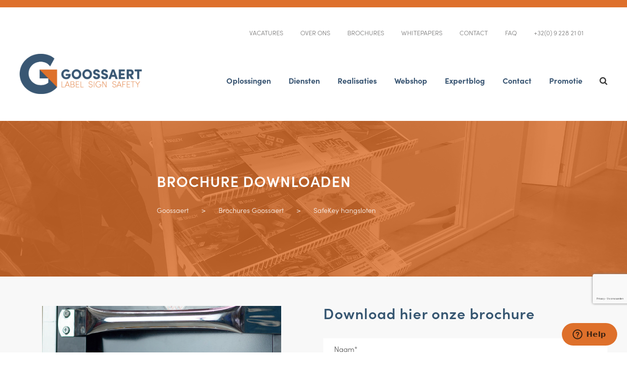

--- FILE ---
content_type: text/html; charset=UTF-8
request_url: https://www.goossaert.be/brochures-goossaert/safekey-hangsloten/
body_size: 21792
content:
<!DOCTYPE html>
<html lang="nl-BE" class="no-js">
<head>
	<meta charset="UTF-8">
	<meta name="viewport" content="width=device-width, initial-scale=1">
	<link rel="profile" href="http://gmpg.org/xfn/11">
	<link rel="pingback" href="https://www.goossaert.be/xmlrpc.php">
	
	<!-- Google Tag Manager -->
	<script>(function(w,d,s,l,i){w[l]=w[l]||[];w[l].push({'gtm.start':
	new Date().getTime(),event:'gtm.js'});var f=d.getElementsByTagName(s)[0],
	j=d.createElement(s),dl=l!='dataLayer'?'&l='+l:'';j.async=true;j.src=
	'https://www.googletagmanager.com/gtm.js?id='+i+dl;f.parentNode.insertBefore(j,f);
	})(window,document,'script','dataLayer','GTM-TRRPLNZ');</script>
	<!-- End Google Tag Manager -->
	<meta name='robots' content='index, follow, max-image-preview:large, max-snippet:-1, max-video-preview:-1' />
<script id="cookieyes" type="text/javascript" src="https://cdn-cookieyes.com/client_data/c2f7a5f7789645033fff0a8b/script.js"></script>
	<!-- This site is optimized with the Yoast SEO Premium plugin v23.5 (Yoast SEO v23.5) - https://yoast.com/wordpress/plugins/seo/ -->
	<title>SafeKey hangsloten - Goossaert</title>
	<meta name="description" content="SafeKey hangsloten brochure van Brady. Onze experts adviseren je graag bij het maken van de juiste identificatie oplossing" />
	<link rel="canonical" href="https://www.goossaert.be/brochures-goossaert/safekey-hangsloten/" />
	<meta property="og:locale" content="nl_BE" />
	<meta property="og:type" content="article" />
	<meta property="og:title" content="SafeKey hangsloten" />
	<meta property="og:description" content="SafeKey hangsloten brochure van Brady. Onze experts adviseren je graag bij het maken van de juiste identificatie oplossing" />
	<meta property="og:url" content="https://www.goossaert.be/brochures-goossaert/safekey-hangsloten/" />
	<meta property="og:site_name" content="Goossaert" />
	<meta property="article:publisher" content="https://www.facebook.com/Goossaert/" />
	<meta property="article:modified_time" content="2023-03-13T15:12:11+00:00" />
	<meta property="og:image" content="https://www.goossaert.be/wp-content/uploads/2021/02/logo_goossaert.png" />
	<meta property="og:image:width" content="2360" />
	<meta property="og:image:height" content="770" />
	<meta property="og:image:type" content="image/png" />
	<meta name="twitter:card" content="summary_large_image" />
	<script type="application/ld+json" class="yoast-schema-graph">{"@context":"https://schema.org","@graph":[{"@type":"WebPage","@id":"https://www.goossaert.be/brochures-goossaert/safekey-hangsloten/","url":"https://www.goossaert.be/brochures-goossaert/safekey-hangsloten/","name":"SafeKey hangsloten - Goossaert","isPartOf":{"@id":"https://www.goossaert.be/#website"},"datePublished":"2023-03-13T15:11:05+00:00","dateModified":"2023-03-13T15:12:11+00:00","description":"SafeKey hangsloten brochure van Brady. Onze experts adviseren je graag bij het maken van de juiste identificatie oplossing","breadcrumb":{"@id":"https://www.goossaert.be/brochures-goossaert/safekey-hangsloten/#breadcrumb"},"inLanguage":"nl-BE","potentialAction":[{"@type":"ReadAction","target":["https://www.goossaert.be/brochures-goossaert/safekey-hangsloten/"]}]},{"@type":"BreadcrumbList","@id":"https://www.goossaert.be/brochures-goossaert/safekey-hangsloten/#breadcrumb","itemListElement":[{"@type":"ListItem","position":1,"name":"Home","item":"https://www.goossaert.be/"},{"@type":"ListItem","position":2,"name":"Brochures Goossaert","item":"https://www.goossaert.be/brochures-goossaert/"},{"@type":"ListItem","position":3,"name":"SafeKey hangsloten"}]},{"@type":"WebSite","@id":"https://www.goossaert.be/#website","url":"https://www.goossaert.be/","name":"Goossaert","description":"Together for Safety &amp; Efficiency","publisher":{"@id":"https://www.goossaert.be/#organization"},"potentialAction":[{"@type":"SearchAction","target":{"@type":"EntryPoint","urlTemplate":"https://www.goossaert.be/?s={search_term_string}"},"query-input":{"@type":"PropertyValueSpecification","valueRequired":true,"valueName":"search_term_string"}}],"inLanguage":"nl-BE"},{"@type":"Organization","@id":"https://www.goossaert.be/#organization","name":"Goossaert BV","url":"https://www.goossaert.be/","logo":{"@type":"ImageObject","inLanguage":"nl-BE","@id":"https://www.goossaert.be/#/schema/logo/image/","url":"https://www.goossaert.be/wp-content/uploads/2021/02/logo_goossaert.png","contentUrl":"https://www.goossaert.be/wp-content/uploads/2021/02/logo_goossaert.png","width":2360,"height":770,"caption":"Goossaert BV"},"image":{"@id":"https://www.goossaert.be/#/schema/logo/image/"},"sameAs":["https://www.facebook.com/Goossaert/","https://www.linkedin.com/company/goossaert-label-&amp;-sign-solutions/","https://www.youtube.com/channel/UC4dy9caShzDUwC349ZMVs8g/featured?amp;ab_channel=GoossaertLabel&amp;amp;SignSolutions"]}]}</script>
	<!-- / Yoast SEO Premium plugin. -->


<link rel='dns-prefetch' href='//hcaptcha.com' />
<link rel="alternate" type="application/rss+xml" title="Goossaert &raquo; feed" href="https://www.goossaert.be/feed/" />
<link rel="alternate" title="oEmbed (JSON)" type="application/json+oembed" href="https://www.goossaert.be/wp-json/oembed/1.0/embed?url=https%3A%2F%2Fwww.goossaert.be%2Fbrochures-goossaert%2Fsafekey-hangsloten%2F" />
<link rel="alternate" title="oEmbed (XML)" type="text/xml+oembed" href="https://www.goossaert.be/wp-json/oembed/1.0/embed?url=https%3A%2F%2Fwww.goossaert.be%2Fbrochures-goossaert%2Fsafekey-hangsloten%2F&#038;format=xml" />
		<!-- This site uses the Google Analytics by MonsterInsights plugin v9.1.1 - Using Analytics tracking - https://www.monsterinsights.com/ -->
							<script src="//www.googletagmanager.com/gtag/js?id=G-Z3GPE2CJ6C"  data-cfasync="false" data-wpfc-render="false" type="text/javascript" async></script>
			<script data-cfasync="false" data-wpfc-render="false" type="text/javascript">
				var mi_version = '9.1.1';
				var mi_track_user = true;
				var mi_no_track_reason = '';
								var MonsterInsightsDefaultLocations = {"page_location":"https:\/\/www.goossaert.be\/brochures-goossaert\/safekey-hangsloten\/"};
				if ( typeof MonsterInsightsPrivacyGuardFilter === 'function' ) {
					var MonsterInsightsLocations = (typeof MonsterInsightsExcludeQuery === 'object') ? MonsterInsightsPrivacyGuardFilter( MonsterInsightsExcludeQuery ) : MonsterInsightsPrivacyGuardFilter( MonsterInsightsDefaultLocations );
				} else {
					var MonsterInsightsLocations = (typeof MonsterInsightsExcludeQuery === 'object') ? MonsterInsightsExcludeQuery : MonsterInsightsDefaultLocations;
				}

								var disableStrs = [
										'ga-disable-G-Z3GPE2CJ6C',
									];

				/* Function to detect opted out users */
				function __gtagTrackerIsOptedOut() {
					for (var index = 0; index < disableStrs.length; index++) {
						if (document.cookie.indexOf(disableStrs[index] + '=true') > -1) {
							return true;
						}
					}

					return false;
				}

				/* Disable tracking if the opt-out cookie exists. */
				if (__gtagTrackerIsOptedOut()) {
					for (var index = 0; index < disableStrs.length; index++) {
						window[disableStrs[index]] = true;
					}
				}

				/* Opt-out function */
				function __gtagTrackerOptout() {
					for (var index = 0; index < disableStrs.length; index++) {
						document.cookie = disableStrs[index] + '=true; expires=Thu, 31 Dec 2099 23:59:59 UTC; path=/';
						window[disableStrs[index]] = true;
					}
				}

				if ('undefined' === typeof gaOptout) {
					function gaOptout() {
						__gtagTrackerOptout();
					}
				}
								window.dataLayer = window.dataLayer || [];

				window.MonsterInsightsDualTracker = {
					helpers: {},
					trackers: {},
				};
				if (mi_track_user) {
					function __gtagDataLayer() {
						dataLayer.push(arguments);
					}

					function __gtagTracker(type, name, parameters) {
						if (!parameters) {
							parameters = {};
						}

						if (parameters.send_to) {
							__gtagDataLayer.apply(null, arguments);
							return;
						}

						if (type === 'event') {
														parameters.send_to = monsterinsights_frontend.v4_id;
							var hookName = name;
							if (typeof parameters['event_category'] !== 'undefined') {
								hookName = parameters['event_category'] + ':' + name;
							}

							if (typeof MonsterInsightsDualTracker.trackers[hookName] !== 'undefined') {
								MonsterInsightsDualTracker.trackers[hookName](parameters);
							} else {
								__gtagDataLayer('event', name, parameters);
							}
							
						} else {
							__gtagDataLayer.apply(null, arguments);
						}
					}

					__gtagTracker('js', new Date());
					__gtagTracker('set', {
						'developer_id.dZGIzZG': true,
											});
					if ( MonsterInsightsLocations.page_location ) {
						__gtagTracker('set', MonsterInsightsLocations);
					}
										__gtagTracker('config', 'G-Z3GPE2CJ6C', {"forceSSL":"true","link_attribution":"true"} );
															window.gtag = __gtagTracker;										(function () {
						/* https://developers.google.com/analytics/devguides/collection/analyticsjs/ */
						/* ga and __gaTracker compatibility shim. */
						var noopfn = function () {
							return null;
						};
						var newtracker = function () {
							return new Tracker();
						};
						var Tracker = function () {
							return null;
						};
						var p = Tracker.prototype;
						p.get = noopfn;
						p.set = noopfn;
						p.send = function () {
							var args = Array.prototype.slice.call(arguments);
							args.unshift('send');
							__gaTracker.apply(null, args);
						};
						var __gaTracker = function () {
							var len = arguments.length;
							if (len === 0) {
								return;
							}
							var f = arguments[len - 1];
							if (typeof f !== 'object' || f === null || typeof f.hitCallback !== 'function') {
								if ('send' === arguments[0]) {
									var hitConverted, hitObject = false, action;
									if ('event' === arguments[1]) {
										if ('undefined' !== typeof arguments[3]) {
											hitObject = {
												'eventAction': arguments[3],
												'eventCategory': arguments[2],
												'eventLabel': arguments[4],
												'value': arguments[5] ? arguments[5] : 1,
											}
										}
									}
									if ('pageview' === arguments[1]) {
										if ('undefined' !== typeof arguments[2]) {
											hitObject = {
												'eventAction': 'page_view',
												'page_path': arguments[2],
											}
										}
									}
									if (typeof arguments[2] === 'object') {
										hitObject = arguments[2];
									}
									if (typeof arguments[5] === 'object') {
										Object.assign(hitObject, arguments[5]);
									}
									if ('undefined' !== typeof arguments[1].hitType) {
										hitObject = arguments[1];
										if ('pageview' === hitObject.hitType) {
											hitObject.eventAction = 'page_view';
										}
									}
									if (hitObject) {
										action = 'timing' === arguments[1].hitType ? 'timing_complete' : hitObject.eventAction;
										hitConverted = mapArgs(hitObject);
										__gtagTracker('event', action, hitConverted);
									}
								}
								return;
							}

							function mapArgs(args) {
								var arg, hit = {};
								var gaMap = {
									'eventCategory': 'event_category',
									'eventAction': 'event_action',
									'eventLabel': 'event_label',
									'eventValue': 'event_value',
									'nonInteraction': 'non_interaction',
									'timingCategory': 'event_category',
									'timingVar': 'name',
									'timingValue': 'value',
									'timingLabel': 'event_label',
									'page': 'page_path',
									'location': 'page_location',
									'title': 'page_title',
									'referrer' : 'page_referrer',
								};
								for (arg in args) {
																		if (!(!args.hasOwnProperty(arg) || !gaMap.hasOwnProperty(arg))) {
										hit[gaMap[arg]] = args[arg];
									} else {
										hit[arg] = args[arg];
									}
								}
								return hit;
							}

							try {
								f.hitCallback();
							} catch (ex) {
							}
						};
						__gaTracker.create = newtracker;
						__gaTracker.getByName = newtracker;
						__gaTracker.getAll = function () {
							return [];
						};
						__gaTracker.remove = noopfn;
						__gaTracker.loaded = true;
						window['__gaTracker'] = __gaTracker;
					})();
									} else {
										console.log("");
					(function () {
						function __gtagTracker() {
							return null;
						}

						window['__gtagTracker'] = __gtagTracker;
						window['gtag'] = __gtagTracker;
					})();
									}
			</script>
				<!-- / Google Analytics by MonsterInsights -->
		<style id='wp-img-auto-sizes-contain-inline-css' type='text/css'>
img:is([sizes=auto i],[sizes^="auto," i]){contain-intrinsic-size:3000px 1500px}
/*# sourceURL=wp-img-auto-sizes-contain-inline-css */
</style>
<style id='wp-emoji-styles-inline-css' type='text/css'>

	img.wp-smiley, img.emoji {
		display: inline !important;
		border: none !important;
		box-shadow: none !important;
		height: 1em !important;
		width: 1em !important;
		margin: 0 0.07em !important;
		vertical-align: -0.1em !important;
		background: none !important;
		padding: 0 !important;
	}
/*# sourceURL=wp-emoji-styles-inline-css */
</style>
<style id='wp-block-library-inline-css' type='text/css'>
:root{--wp-block-synced-color:#7a00df;--wp-block-synced-color--rgb:122,0,223;--wp-bound-block-color:var(--wp-block-synced-color);--wp-editor-canvas-background:#ddd;--wp-admin-theme-color:#007cba;--wp-admin-theme-color--rgb:0,124,186;--wp-admin-theme-color-darker-10:#006ba1;--wp-admin-theme-color-darker-10--rgb:0,107,160.5;--wp-admin-theme-color-darker-20:#005a87;--wp-admin-theme-color-darker-20--rgb:0,90,135;--wp-admin-border-width-focus:2px}@media (min-resolution:192dpi){:root{--wp-admin-border-width-focus:1.5px}}.wp-element-button{cursor:pointer}:root .has-very-light-gray-background-color{background-color:#eee}:root .has-very-dark-gray-background-color{background-color:#313131}:root .has-very-light-gray-color{color:#eee}:root .has-very-dark-gray-color{color:#313131}:root .has-vivid-green-cyan-to-vivid-cyan-blue-gradient-background{background:linear-gradient(135deg,#00d084,#0693e3)}:root .has-purple-crush-gradient-background{background:linear-gradient(135deg,#34e2e4,#4721fb 50%,#ab1dfe)}:root .has-hazy-dawn-gradient-background{background:linear-gradient(135deg,#faaca8,#dad0ec)}:root .has-subdued-olive-gradient-background{background:linear-gradient(135deg,#fafae1,#67a671)}:root .has-atomic-cream-gradient-background{background:linear-gradient(135deg,#fdd79a,#004a59)}:root .has-nightshade-gradient-background{background:linear-gradient(135deg,#330968,#31cdcf)}:root .has-midnight-gradient-background{background:linear-gradient(135deg,#020381,#2874fc)}:root{--wp--preset--font-size--normal:16px;--wp--preset--font-size--huge:42px}.has-regular-font-size{font-size:1em}.has-larger-font-size{font-size:2.625em}.has-normal-font-size{font-size:var(--wp--preset--font-size--normal)}.has-huge-font-size{font-size:var(--wp--preset--font-size--huge)}.has-text-align-center{text-align:center}.has-text-align-left{text-align:left}.has-text-align-right{text-align:right}.has-fit-text{white-space:nowrap!important}#end-resizable-editor-section{display:none}.aligncenter{clear:both}.items-justified-left{justify-content:flex-start}.items-justified-center{justify-content:center}.items-justified-right{justify-content:flex-end}.items-justified-space-between{justify-content:space-between}.screen-reader-text{border:0;clip-path:inset(50%);height:1px;margin:-1px;overflow:hidden;padding:0;position:absolute;width:1px;word-wrap:normal!important}.screen-reader-text:focus{background-color:#ddd;clip-path:none;color:#444;display:block;font-size:1em;height:auto;left:5px;line-height:normal;padding:15px 23px 14px;text-decoration:none;top:5px;width:auto;z-index:100000}html :where(.has-border-color){border-style:solid}html :where([style*=border-top-color]){border-top-style:solid}html :where([style*=border-right-color]){border-right-style:solid}html :where([style*=border-bottom-color]){border-bottom-style:solid}html :where([style*=border-left-color]){border-left-style:solid}html :where([style*=border-width]){border-style:solid}html :where([style*=border-top-width]){border-top-style:solid}html :where([style*=border-right-width]){border-right-style:solid}html :where([style*=border-bottom-width]){border-bottom-style:solid}html :where([style*=border-left-width]){border-left-style:solid}html :where(img[class*=wp-image-]){height:auto;max-width:100%}:where(figure){margin:0 0 1em}html :where(.is-position-sticky){--wp-admin--admin-bar--position-offset:var(--wp-admin--admin-bar--height,0px)}@media screen and (max-width:600px){html :where(.is-position-sticky){--wp-admin--admin-bar--position-offset:0px}}

/*# sourceURL=wp-block-library-inline-css */
</style><style id='global-styles-inline-css' type='text/css'>
:root{--wp--preset--aspect-ratio--square: 1;--wp--preset--aspect-ratio--4-3: 4/3;--wp--preset--aspect-ratio--3-4: 3/4;--wp--preset--aspect-ratio--3-2: 3/2;--wp--preset--aspect-ratio--2-3: 2/3;--wp--preset--aspect-ratio--16-9: 16/9;--wp--preset--aspect-ratio--9-16: 9/16;--wp--preset--color--black: #000000;--wp--preset--color--cyan-bluish-gray: #abb8c3;--wp--preset--color--white: #ffffff;--wp--preset--color--pale-pink: #f78da7;--wp--preset--color--vivid-red: #cf2e2e;--wp--preset--color--luminous-vivid-orange: #ff6900;--wp--preset--color--luminous-vivid-amber: #fcb900;--wp--preset--color--light-green-cyan: #7bdcb5;--wp--preset--color--vivid-green-cyan: #00d084;--wp--preset--color--pale-cyan-blue: #8ed1fc;--wp--preset--color--vivid-cyan-blue: #0693e3;--wp--preset--color--vivid-purple: #9b51e0;--wp--preset--gradient--vivid-cyan-blue-to-vivid-purple: linear-gradient(135deg,rgb(6,147,227) 0%,rgb(155,81,224) 100%);--wp--preset--gradient--light-green-cyan-to-vivid-green-cyan: linear-gradient(135deg,rgb(122,220,180) 0%,rgb(0,208,130) 100%);--wp--preset--gradient--luminous-vivid-amber-to-luminous-vivid-orange: linear-gradient(135deg,rgb(252,185,0) 0%,rgb(255,105,0) 100%);--wp--preset--gradient--luminous-vivid-orange-to-vivid-red: linear-gradient(135deg,rgb(255,105,0) 0%,rgb(207,46,46) 100%);--wp--preset--gradient--very-light-gray-to-cyan-bluish-gray: linear-gradient(135deg,rgb(238,238,238) 0%,rgb(169,184,195) 100%);--wp--preset--gradient--cool-to-warm-spectrum: linear-gradient(135deg,rgb(74,234,220) 0%,rgb(151,120,209) 20%,rgb(207,42,186) 40%,rgb(238,44,130) 60%,rgb(251,105,98) 80%,rgb(254,248,76) 100%);--wp--preset--gradient--blush-light-purple: linear-gradient(135deg,rgb(255,206,236) 0%,rgb(152,150,240) 100%);--wp--preset--gradient--blush-bordeaux: linear-gradient(135deg,rgb(254,205,165) 0%,rgb(254,45,45) 50%,rgb(107,0,62) 100%);--wp--preset--gradient--luminous-dusk: linear-gradient(135deg,rgb(255,203,112) 0%,rgb(199,81,192) 50%,rgb(65,88,208) 100%);--wp--preset--gradient--pale-ocean: linear-gradient(135deg,rgb(255,245,203) 0%,rgb(182,227,212) 50%,rgb(51,167,181) 100%);--wp--preset--gradient--electric-grass: linear-gradient(135deg,rgb(202,248,128) 0%,rgb(113,206,126) 100%);--wp--preset--gradient--midnight: linear-gradient(135deg,rgb(2,3,129) 0%,rgb(40,116,252) 100%);--wp--preset--font-size--small: 13px;--wp--preset--font-size--medium: 20px;--wp--preset--font-size--large: 36px;--wp--preset--font-size--x-large: 42px;--wp--preset--spacing--20: 0.44rem;--wp--preset--spacing--30: 0.67rem;--wp--preset--spacing--40: 1rem;--wp--preset--spacing--50: 1.5rem;--wp--preset--spacing--60: 2.25rem;--wp--preset--spacing--70: 3.38rem;--wp--preset--spacing--80: 5.06rem;--wp--preset--shadow--natural: 6px 6px 9px rgba(0, 0, 0, 0.2);--wp--preset--shadow--deep: 12px 12px 50px rgba(0, 0, 0, 0.4);--wp--preset--shadow--sharp: 6px 6px 0px rgba(0, 0, 0, 0.2);--wp--preset--shadow--outlined: 6px 6px 0px -3px rgb(255, 255, 255), 6px 6px rgb(0, 0, 0);--wp--preset--shadow--crisp: 6px 6px 0px rgb(0, 0, 0);}:where(.is-layout-flex){gap: 0.5em;}:where(.is-layout-grid){gap: 0.5em;}body .is-layout-flex{display: flex;}.is-layout-flex{flex-wrap: wrap;align-items: center;}.is-layout-flex > :is(*, div){margin: 0;}body .is-layout-grid{display: grid;}.is-layout-grid > :is(*, div){margin: 0;}:where(.wp-block-columns.is-layout-flex){gap: 2em;}:where(.wp-block-columns.is-layout-grid){gap: 2em;}:where(.wp-block-post-template.is-layout-flex){gap: 1.25em;}:where(.wp-block-post-template.is-layout-grid){gap: 1.25em;}.has-black-color{color: var(--wp--preset--color--black) !important;}.has-cyan-bluish-gray-color{color: var(--wp--preset--color--cyan-bluish-gray) !important;}.has-white-color{color: var(--wp--preset--color--white) !important;}.has-pale-pink-color{color: var(--wp--preset--color--pale-pink) !important;}.has-vivid-red-color{color: var(--wp--preset--color--vivid-red) !important;}.has-luminous-vivid-orange-color{color: var(--wp--preset--color--luminous-vivid-orange) !important;}.has-luminous-vivid-amber-color{color: var(--wp--preset--color--luminous-vivid-amber) !important;}.has-light-green-cyan-color{color: var(--wp--preset--color--light-green-cyan) !important;}.has-vivid-green-cyan-color{color: var(--wp--preset--color--vivid-green-cyan) !important;}.has-pale-cyan-blue-color{color: var(--wp--preset--color--pale-cyan-blue) !important;}.has-vivid-cyan-blue-color{color: var(--wp--preset--color--vivid-cyan-blue) !important;}.has-vivid-purple-color{color: var(--wp--preset--color--vivid-purple) !important;}.has-black-background-color{background-color: var(--wp--preset--color--black) !important;}.has-cyan-bluish-gray-background-color{background-color: var(--wp--preset--color--cyan-bluish-gray) !important;}.has-white-background-color{background-color: var(--wp--preset--color--white) !important;}.has-pale-pink-background-color{background-color: var(--wp--preset--color--pale-pink) !important;}.has-vivid-red-background-color{background-color: var(--wp--preset--color--vivid-red) !important;}.has-luminous-vivid-orange-background-color{background-color: var(--wp--preset--color--luminous-vivid-orange) !important;}.has-luminous-vivid-amber-background-color{background-color: var(--wp--preset--color--luminous-vivid-amber) !important;}.has-light-green-cyan-background-color{background-color: var(--wp--preset--color--light-green-cyan) !important;}.has-vivid-green-cyan-background-color{background-color: var(--wp--preset--color--vivid-green-cyan) !important;}.has-pale-cyan-blue-background-color{background-color: var(--wp--preset--color--pale-cyan-blue) !important;}.has-vivid-cyan-blue-background-color{background-color: var(--wp--preset--color--vivid-cyan-blue) !important;}.has-vivid-purple-background-color{background-color: var(--wp--preset--color--vivid-purple) !important;}.has-black-border-color{border-color: var(--wp--preset--color--black) !important;}.has-cyan-bluish-gray-border-color{border-color: var(--wp--preset--color--cyan-bluish-gray) !important;}.has-white-border-color{border-color: var(--wp--preset--color--white) !important;}.has-pale-pink-border-color{border-color: var(--wp--preset--color--pale-pink) !important;}.has-vivid-red-border-color{border-color: var(--wp--preset--color--vivid-red) !important;}.has-luminous-vivid-orange-border-color{border-color: var(--wp--preset--color--luminous-vivid-orange) !important;}.has-luminous-vivid-amber-border-color{border-color: var(--wp--preset--color--luminous-vivid-amber) !important;}.has-light-green-cyan-border-color{border-color: var(--wp--preset--color--light-green-cyan) !important;}.has-vivid-green-cyan-border-color{border-color: var(--wp--preset--color--vivid-green-cyan) !important;}.has-pale-cyan-blue-border-color{border-color: var(--wp--preset--color--pale-cyan-blue) !important;}.has-vivid-cyan-blue-border-color{border-color: var(--wp--preset--color--vivid-cyan-blue) !important;}.has-vivid-purple-border-color{border-color: var(--wp--preset--color--vivid-purple) !important;}.has-vivid-cyan-blue-to-vivid-purple-gradient-background{background: var(--wp--preset--gradient--vivid-cyan-blue-to-vivid-purple) !important;}.has-light-green-cyan-to-vivid-green-cyan-gradient-background{background: var(--wp--preset--gradient--light-green-cyan-to-vivid-green-cyan) !important;}.has-luminous-vivid-amber-to-luminous-vivid-orange-gradient-background{background: var(--wp--preset--gradient--luminous-vivid-amber-to-luminous-vivid-orange) !important;}.has-luminous-vivid-orange-to-vivid-red-gradient-background{background: var(--wp--preset--gradient--luminous-vivid-orange-to-vivid-red) !important;}.has-very-light-gray-to-cyan-bluish-gray-gradient-background{background: var(--wp--preset--gradient--very-light-gray-to-cyan-bluish-gray) !important;}.has-cool-to-warm-spectrum-gradient-background{background: var(--wp--preset--gradient--cool-to-warm-spectrum) !important;}.has-blush-light-purple-gradient-background{background: var(--wp--preset--gradient--blush-light-purple) !important;}.has-blush-bordeaux-gradient-background{background: var(--wp--preset--gradient--blush-bordeaux) !important;}.has-luminous-dusk-gradient-background{background: var(--wp--preset--gradient--luminous-dusk) !important;}.has-pale-ocean-gradient-background{background: var(--wp--preset--gradient--pale-ocean) !important;}.has-electric-grass-gradient-background{background: var(--wp--preset--gradient--electric-grass) !important;}.has-midnight-gradient-background{background: var(--wp--preset--gradient--midnight) !important;}.has-small-font-size{font-size: var(--wp--preset--font-size--small) !important;}.has-medium-font-size{font-size: var(--wp--preset--font-size--medium) !important;}.has-large-font-size{font-size: var(--wp--preset--font-size--large) !important;}.has-x-large-font-size{font-size: var(--wp--preset--font-size--x-large) !important;}
/*# sourceURL=global-styles-inline-css */
</style>

<style id='classic-theme-styles-inline-css' type='text/css'>
/*! This file is auto-generated */
.wp-block-button__link{color:#fff;background-color:#32373c;border-radius:9999px;box-shadow:none;text-decoration:none;padding:calc(.667em + 2px) calc(1.333em + 2px);font-size:1.125em}.wp-block-file__button{background:#32373c;color:#fff;text-decoration:none}
/*# sourceURL=/wp-includes/css/classic-themes.min.css */
</style>
<link rel='stylesheet' id='contact-form-7-css' href='https://www.goossaert.be/wp-content/plugins/contact-form-7/includes/css/styles.css?ver=5.9.8' type='text/css' media='all' />
<link rel='stylesheet' id='font-awesome-css' href='https://www.goossaert.be/wp-content/plugins/goodlayers-core/plugins/fontawesome/font-awesome.css?ver=6.9' type='text/css' media='all' />
<link rel='stylesheet' id='elegant-font-css' href='https://www.goossaert.be/wp-content/plugins/goodlayers-core/plugins/elegant/elegant-font.css?ver=6.9' type='text/css' media='all' />
<link rel='stylesheet' id='gdlr-core-plugin-css' href='https://www.goossaert.be/wp-content/plugins/goodlayers-core/plugins/style.css?ver=1763460866' type='text/css' media='all' />
<link rel='stylesheet' id='gdlr-core-page-builder-css' href='https://www.goossaert.be/wp-content/plugins/goodlayers-core/include/css/page-builder.css?ver=6.9' type='text/css' media='all' />
<link rel='stylesheet' id='wpcf7-redirect-script-frontend-css' href='https://www.goossaert.be/wp-content/plugins/wpcf7-redirect/build/css/wpcf7-redirect-frontend.min.css?ver=1.1' type='text/css' media='all' />
<link rel='stylesheet' id='uniq-style-core-css' href='https://www.goossaert.be/wp-content/themes/uniq/css/style-core.css?ver=6.9' type='text/css' media='all' />
<link rel='stylesheet' id='uniq-custom-style-css' href='https://www.goossaert.be/wp-content/uploads/uniq-style-custom.css?1763460866&#038;ver=6.9' type='text/css' media='all' />
<link rel='stylesheet' id='uniq-child-theme-style-css' href='https://www.goossaert.be/wp-content/themes/uniq-child/style.css?ver=6.9' type='text/css' media='all' />
<script type="text/javascript" src="https://www.goossaert.be/wp-content/plugins/google-analytics-for-wordpress/assets/js/frontend-gtag.min.js?ver=9.1.1" id="monsterinsights-frontend-script-js" async="async" data-wp-strategy="async"></script>
<script data-cfasync="false" data-wpfc-render="false" type="text/javascript" id='monsterinsights-frontend-script-js-extra'>/* <![CDATA[ */
var monsterinsights_frontend = {"js_events_tracking":"true","download_extensions":"doc,pdf,ppt,zip,xls,docx,pptx,xlsx","inbound_paths":"[{\"path\":\"\\\/go\\\/\",\"label\":\"affiliate\"},{\"path\":\"\\\/recommend\\\/\",\"label\":\"affiliate\"}]","home_url":"https:\/\/www.goossaert.be","hash_tracking":"false","v4_id":"G-Z3GPE2CJ6C"};/* ]]> */
</script>
<script type="text/javascript" src="https://www.goossaert.be/wp-includes/js/jquery/jquery.min.js?ver=3.7.1" id="jquery-core-js"></script>
<script type="text/javascript" src="https://www.goossaert.be/wp-includes/js/jquery/jquery-migrate.min.js?ver=3.4.1" id="jquery-migrate-js"></script>
<script type="text/javascript" id="my-ajax-handle-js-extra">
/* <![CDATA[ */
var the_ajax_script = {"ajaxurl":"https://www.goossaert.be/wp-admin/admin-ajax.php"};
//# sourceURL=my-ajax-handle-js-extra
/* ]]> */
</script>
<script type="text/javascript" src="https://www.goossaert.be/wp-content/themes/uniq-child/ajax.js?ver=6.9" id="my-ajax-handle-js"></script>
<link rel="https://api.w.org/" href="https://www.goossaert.be/wp-json/" /><link rel="alternate" title="JSON" type="application/json" href="https://www.goossaert.be/wp-json/wp/v2/pages/5903" /><link rel="EditURI" type="application/rsd+xml" title="RSD" href="https://www.goossaert.be/xmlrpc.php?rsd" />
<meta name="generator" content="WordPress 6.9" />
<link rel='shortlink' href='https://www.goossaert.be/?p=5903' />
<style>#gdlr-core-column-1:hover .gdlr-core-pbf-column-content-margin, #gdlr-core-column-1:hover .gdlr-core-pbf-column-content-margin .gdlr-core-pbf-background-wrap, #gdlr-core-column-1:hover .gdlr-core-pbf-column-content-margin .gdlr-core-pbf-background-frame{ border-color: #ffffff !important; }#gdlr-core-column-1:hover .gdlr-core-pbf-column-content-margin .gdlr-core-pbf-background-wrap{  }#gdlr-core-column-2:hover .gdlr-core-pbf-column-content-margin, #gdlr-core-column-2:hover .gdlr-core-pbf-column-content-margin .gdlr-core-pbf-background-wrap, #gdlr-core-column-2:hover .gdlr-core-pbf-column-content-margin .gdlr-core-pbf-background-frame{ border-color: #ffffff !important; }#gdlr-core-column-2:hover .gdlr-core-pbf-column-content-margin .gdlr-core-pbf-background-wrap{  }#gdlr-core-column-3:hover .gdlr-core-pbf-column-content-margin, #gdlr-core-column-3:hover .gdlr-core-pbf-column-content-margin .gdlr-core-pbf-background-wrap, #gdlr-core-column-3:hover .gdlr-core-pbf-column-content-margin .gdlr-core-pbf-background-frame{ border-color: #ffffff !important; }#gdlr-core-column-3:hover .gdlr-core-pbf-column-content-margin .gdlr-core-pbf-background-wrap{  }</style><style>
.h-captcha{position:relative;display:block;margin-bottom:2rem;padding:0;clear:both}.h-captcha[data-size="normal"]{width:303px;height:78px}.h-captcha[data-size="compact"]{width:164px;height:144px}.h-captcha[data-size="invisible"]{display:none}.h-captcha::before{content:'';display:block;position:absolute;top:0;left:0;background:url(https://www.goossaert.be/wp-content/plugins/hcaptcha-for-forms-and-more/assets/images/hcaptcha-div-logo.svg) no-repeat;border:1px solid #fff0;border-radius:4px}.h-captcha[data-size="normal"]::before{width:300px;height:74px;background-position:94% 28%}.h-captcha[data-size="compact"]::before{width:156px;height:136px;background-position:50% 79%}.h-captcha[data-theme="light"]::before,body.is-light-theme .h-captcha[data-theme="auto"]::before,.h-captcha[data-theme="auto"]::before{background-color:#fafafa;border:1px solid #e0e0e0}.h-captcha[data-theme="dark"]::before,body.is-dark-theme .h-captcha[data-theme="auto"]::before,html.wp-dark-mode-active .h-captcha[data-theme="auto"]::before,html.drdt-dark-mode .h-captcha[data-theme="auto"]::before{background-image:url(https://www.goossaert.be/wp-content/plugins/hcaptcha-for-forms-and-more/assets/images/hcaptcha-div-logo-white.svg);background-repeat:no-repeat;background-color:#333;border:1px solid #f5f5f5}.h-captcha[data-size="invisible"]::before{display:none}.h-captcha iframe{position:relative}div[style*="z-index: 2147483647"] div[style*="border-width: 11px"][style*="position: absolute"][style*="pointer-events: none"]{border-style:none}
</style>
<style type="text/css">.broken_link, a.broken_link {
	text-decoration: line-through;
}</style><meta name="generator" content="Powered by Slider Revolution 6.7.20 - responsive, Mobile-Friendly Slider Plugin for WordPress with comfortable drag and drop interface." />
<style>
span[data-name="hcap-cf7"] .h-captcha{margin-bottom:0}span[data-name="hcap-cf7"]~input[type="submit"],span[data-name="hcap-cf7"]~button[type="submit"]{margin-top:2rem}
</style>
<link rel="icon" href="https://www.goossaert.be/wp-content/uploads/2021/02/cropped-favicon-goossaert-32x32.png" sizes="32x32" />
<link rel="icon" href="https://www.goossaert.be/wp-content/uploads/2021/02/cropped-favicon-goossaert-192x192.png" sizes="192x192" />
<link rel="apple-touch-icon" href="https://www.goossaert.be/wp-content/uploads/2021/02/cropped-favicon-goossaert-180x180.png" />
<meta name="msapplication-TileImage" content="https://www.goossaert.be/wp-content/uploads/2021/02/cropped-favicon-goossaert-270x270.png" />
<!-- Start of  Zendesk Widget script -->
<script id="ze-snippet" src="https://static.zdassets.com/ekr/snippet.js?key=62d74acd-6443-48d3-8c50-252e5bb60c11"> </script>
<!-- End of  Zendesk Widget script -->

<!-- linkedin tag -->
<script type="text/javascript">
_linkedin_partner_id = "3462498";
window._linkedin_data_partner_ids = window._linkedin_data_partner_ids || [];
window._linkedin_data_partner_ids.push(_linkedin_partner_id);
</script><script type="text/javascript">
(function(l) {
if (!l){window.lintrk = function(a,b){window.lintrk.q.push([a,b])};
window.lintrk.q=[]}
var s = document.getElementsByTagName("script")[0];
var b = document.createElement("script");
b.type = "text/javascript";b.async = true;
b.src = "https://snap.licdn.com/li.lms-analytics/insight.min.js";
s.parentNode.insertBefore(b, s);})(window.lintrk);
</script>
<noscript>
<img height="1" width="1" style="display:none;" alt="" src="https://px.ads.linkedin.com/collect/?pid=3462498&fmt=gif" />
</noscript>

<!-- Facebook Pixel Code -->
<script>
!function(f,b,e,v,n,t,s)
{if(f.fbq)return;n=f.fbq=function(){n.callMethod?
n.callMethod.apply(n,arguments):n.queue.push(arguments)};
if(!f._fbq)f._fbq=n;n.push=n;n.loaded=!0;n.version='2.0';
n.queue=[];t=b.createElement(e);t.async=!0;
t.src=v;s=b.getElementsByTagName(e)[0];
s.parentNode.insertBefore(t,s)}(window, document,'script',
'https://connect.facebook.net/en_US/fbevents.js');
fbq('init', '415859006214516');
fbq('track', 'PageView');
</script>
<noscript><img height="1" width="1" style="display:none"
src="https://www.facebook.com/tr?id=415859006214516&ev=PageView&noscript=1"
/></noscript>
<!-- End Facebook Pixel Code -->

<script>function setREVStartSize(e){
			//window.requestAnimationFrame(function() {
				window.RSIW = window.RSIW===undefined ? window.innerWidth : window.RSIW;
				window.RSIH = window.RSIH===undefined ? window.innerHeight : window.RSIH;
				try {
					var pw = document.getElementById(e.c).parentNode.offsetWidth,
						newh;
					pw = pw===0 || isNaN(pw) || (e.l=="fullwidth" || e.layout=="fullwidth") ? window.RSIW : pw;
					e.tabw = e.tabw===undefined ? 0 : parseInt(e.tabw);
					e.thumbw = e.thumbw===undefined ? 0 : parseInt(e.thumbw);
					e.tabh = e.tabh===undefined ? 0 : parseInt(e.tabh);
					e.thumbh = e.thumbh===undefined ? 0 : parseInt(e.thumbh);
					e.tabhide = e.tabhide===undefined ? 0 : parseInt(e.tabhide);
					e.thumbhide = e.thumbhide===undefined ? 0 : parseInt(e.thumbhide);
					e.mh = e.mh===undefined || e.mh=="" || e.mh==="auto" ? 0 : parseInt(e.mh,0);
					if(e.layout==="fullscreen" || e.l==="fullscreen")
						newh = Math.max(e.mh,window.RSIH);
					else{
						e.gw = Array.isArray(e.gw) ? e.gw : [e.gw];
						for (var i in e.rl) if (e.gw[i]===undefined || e.gw[i]===0) e.gw[i] = e.gw[i-1];
						e.gh = e.el===undefined || e.el==="" || (Array.isArray(e.el) && e.el.length==0)? e.gh : e.el;
						e.gh = Array.isArray(e.gh) ? e.gh : [e.gh];
						for (var i in e.rl) if (e.gh[i]===undefined || e.gh[i]===0) e.gh[i] = e.gh[i-1];
											
						var nl = new Array(e.rl.length),
							ix = 0,
							sl;
						e.tabw = e.tabhide>=pw ? 0 : e.tabw;
						e.thumbw = e.thumbhide>=pw ? 0 : e.thumbw;
						e.tabh = e.tabhide>=pw ? 0 : e.tabh;
						e.thumbh = e.thumbhide>=pw ? 0 : e.thumbh;
						for (var i in e.rl) nl[i] = e.rl[i]<window.RSIW ? 0 : e.rl[i];
						sl = nl[0];
						for (var i in nl) if (sl>nl[i] && nl[i]>0) { sl = nl[i]; ix=i;}
						var m = pw>(e.gw[ix]+e.tabw+e.thumbw) ? 1 : (pw-(e.tabw+e.thumbw)) / (e.gw[ix]);
						newh =  (e.gh[ix] * m) + (e.tabh + e.thumbh);
					}
					var el = document.getElementById(e.c);
					if (el!==null && el) el.style.height = newh+"px";
					el = document.getElementById(e.c+"_wrapper");
					if (el!==null && el) {
						el.style.height = newh+"px";
						el.style.display = "block";
					}
				} catch(e){
					console.log("Failure at Presize of Slider:" + e)
				}
			//});
		  };</script>
<link rel='stylesheet' id='rs-plugin-settings-css' href='//www.goossaert.be/wp-content/plugins/revslider/sr6/assets/css/rs6.css?ver=6.7.20' type='text/css' media='all' />
<style id='rs-plugin-settings-inline-css' type='text/css'>
#rs-demo-id {}
/*# sourceURL=rs-plugin-settings-inline-css */
</style>
</head>

<body class="wp-singular page-template-default page page-id-5903 page-child parent-pageid-4041 wp-theme-uniq wp-child-theme-uniq-child gdlr-core-body uniq-body uniq-body-front uniq-full  uniq-with-sticky-navigation  uniq-blockquote-style-1 gdlr-core-link-to-lightbox" data-home-url="https://www.goossaert.be/" >
<!-- Google Tag Manager (noscript) -->
<noscript><iframe src="https://www.googletagmanager.com/ns.html?id=GTM-TRRPLNZ"
height="0" width="0" style="display:none;visibility:hidden"></iframe></noscript>
<!-- End Google Tag Manager (noscript) -->
<div class="uniq-mobile-header-wrap" ><div class="uniq-mobile-header uniq-header-background uniq-style-slide uniq-sticky-mobile-navigation " id="uniq-mobile-header" ><div class="uniq-mobile-header-container uniq-container clearfix" ><div class="uniq-logo  uniq-item-pdlr"><div class="uniq-logo-inner"><a class="" href="https://www.goossaert.be/" ><img src="https://www.goossaert.be/wp-content/uploads/2021/02/logo_goossaert.png" alt="Goossaert logo" width="2360" height="770" title="Goossaert logo" /></a></div></div><div class="uniq-mobile-menu-right" ><div class="uniq-main-menu-search" id="uniq-mobile-top-search" ><i class="fa fa-search" ></i></div><div class="uniq-top-search-wrap" >
	<div class="uniq-top-search-close" ></div>

	<div class="uniq-top-search-row" >
		<div class="uniq-top-search-cell" >
			<form role="search" method="get" class="search-form" action="https://www.goossaert.be/">
	<input type="text" class="search-field uniq-title-font" placeholder="Search..." value="" name="s">
	<div class="uniq-top-search-submit"><i class="fa fa-search" ></i></div>
	<input type="submit" class="search-submit" value="Search">
	<div class="uniq-top-search-close"><i class="icon_close" ></i></div>
</form>
		</div>
	</div>

</div>
<div class="uniq-overlay-menu uniq-mobile-menu" id="uniq-mobile-menu" ><a class="uniq-overlay-menu-icon uniq-mobile-menu-button uniq-mobile-button-hamburger" href="#" ><span></span></a><div class="uniq-overlay-menu-content uniq-navigation-font" ><div class="uniq-overlay-menu-close" ></div><div class="uniq-overlay-menu-row" ><div class="uniq-overlay-menu-cell" ><ul id="menu-mobile-menu" class="menu"><li class="menu-item menu-item-type-post_type menu-item-object-page menu-item-has-children menu-item-316"><a href="https://www.goossaert.be/oplossingen/">Oplossingen</a>
<ul class="sub-menu">
	<li class="menu-item menu-item-type-post_type menu-item-object-page menu-item-319"><a href="https://www.goossaert.be/oplossingen/identificatie/">Identificatie oplossingen</a></li>
	<li class="menu-item menu-item-type-post_type menu-item-object-page menu-item-317"><a href="https://www.goossaert.be/oplossingen/signalisatie/">Signalisatie</a></li>
	<li class="menu-item menu-item-type-post_type menu-item-object-page menu-item-318"><a href="https://www.goossaert.be/oplossingen/veiligheid/">Veiligheidsoplossingen</a></li>
</ul>
</li>
<li class="menu-item menu-item-type-post_type menu-item-object-page menu-item-has-children menu-item-320"><a href="https://www.goossaert.be/diensten/">Diensten</a>
<ul class="sub-menu">
	<li class="menu-item menu-item-type-post_type menu-item-object-page menu-item-325"><a href="https://www.goossaert.be/diensten/totaaloplossing/">Totaaloplossing</a></li>
	<li class="menu-item menu-item-type-post_type menu-item-object-page menu-item-322"><a href="https://www.goossaert.be/diensten/advies-analyse/">Advies &#038; analyse op maat</a></li>
	<li class="menu-item menu-item-type-post_type menu-item-object-page menu-item-321"><a href="https://www.goossaert.be/diensten/opleidingen/">Opleidingen</a></li>
	<li class="menu-item menu-item-type-post_type menu-item-object-page menu-item-323"><a href="https://www.goossaert.be/diensten/maatwerk/">Maatwerk</a></li>
	<li class="menu-item menu-item-type-post_type menu-item-object-page menu-item-324"><a href="https://www.goossaert.be/diensten/plaatsingen/">Plaatsingen</a></li>
</ul>
</li>
<li class="menu-item menu-item-type-post_type menu-item-object-page menu-item-326"><a href="https://www.goossaert.be/realisaties/">Realisaties</a></li>
<li class="menu-item menu-item-type-custom menu-item-object-custom menu-item-327"><a target="_blank" href="https://shop.goossaert.be/">Webshop</a></li>
<li class="menu-item menu-item-type-post_type menu-item-object-page menu-item-328"><a href="https://www.goossaert.be/expertblog/">Expertblog</a></li>
<li class="menu-item menu-item-type-post_type menu-item-object-page menu-item-315"><a href="https://www.goossaert.be/over-ons/">Over ons</a></li>
<li class="menu-item menu-item-type-post_type menu-item-object-page current-page-ancestor menu-item-6033"><a href="https://www.goossaert.be/brochures-goossaert/">Brochures</a></li>
<li class="menu-item menu-item-type-post_type menu-item-object-page menu-item-311"><a href="https://www.goossaert.be/whitepapers/">Whitepapers</a></li>
<li class="menu-item menu-item-type-post_type menu-item-object-page menu-item-312"><a href="https://www.goossaert.be/contact/">Contact</a></li>
<li class="menu-item menu-item-type-post_type menu-item-object-page menu-item-7333"><a href="https://www.goossaert.be/promoties/">Promotie</a></li>
<li class="menu-item menu-item-type-post_type menu-item-object-page menu-item-313"><a href="https://www.goossaert.be/faq/">FAQ</a></li>
</ul></div></div></div></div></div></div></div></div><div class="uniq-body-outer-wrapper ">
		<div class="uniq-body-wrapper clearfix  uniq-with-frame">
	<div class="uniq-top-bar" ><div class="uniq-top-bar-background" ></div><div class="uniq-top-bar-container uniq-container " ><div class="uniq-top-bar-container-inner clearfix" ><div class="uniq-top-bar-right uniq-item-pdlr"><ul id="uniq-top-bar-menu" class="sf-menu uniq-top-bar-menu uniq-top-bar-right-menu"><li  class="menu-item menu-item-type-post_type menu-item-object-page menu-item-6551 uniq-normal-menu"><a href="https://www.goossaert.be/vacatures/">Vacatures</a></li>
<li  class="menu-item menu-item-type-post_type menu-item-object-page menu-item-38 uniq-normal-menu"><a href="https://www.goossaert.be/over-ons/">Over ons</a></li>
<li  class="menu-item menu-item-type-post_type menu-item-object-page current-page-ancestor menu-item-4939 uniq-normal-menu"><a href="https://www.goossaert.be/brochures-goossaert/">Brochures</a></li>
<li  class="menu-item menu-item-type-post_type menu-item-object-page menu-item-40 uniq-normal-menu"><a href="https://www.goossaert.be/whitepapers/">Whitepapers</a></li>
<li  class="menu-item menu-item-type-post_type menu-item-object-page menu-item-41 uniq-normal-menu"><a href="https://www.goossaert.be/contact/">Contact</a></li>
<li  class="menu-item menu-item-type-post_type menu-item-object-page menu-item-42 uniq-normal-menu"><a href="https://www.goossaert.be/faq/">FAQ</a></li>
<li  class="menu-item menu-item-type-custom menu-item-object-custom menu-item-43 uniq-normal-menu"><a href="tel:092282101"><i class="phone-number" ></i>+32(0) 9 228 21 01</a></li>
</ul><div class="uniq-top-bar-right-social" ></div></div></div></div></div>	
<header class="uniq-header-wrap uniq-header-style-plain  uniq-style-menu-right uniq-sticky-navigation uniq-style-fixed" data-navigation-offset="75px"  >
	<div class="uniq-header-background" ></div>
	<div class="uniq-header-container  uniq-container">
			
		<div class="uniq-header-container-inner clearfix">
			<div class="uniq-logo  uniq-item-pdlr"><div class="uniq-logo-inner"><a class="" href="https://www.goossaert.be/" ><img src="https://www.goossaert.be/wp-content/uploads/2021/02/logo_goossaert.png" alt="Goossaert logo" width="2360" height="770" title="Goossaert logo" /></a></div></div>			<div class="uniq-navigation uniq-item-pdlr clearfix " >
			<div class="uniq-main-menu" id="uniq-main-menu" ><ul id="menu-main-menu" class="sf-menu"><li  class="menu-item menu-item-type-post_type menu-item-object-page menu-item-has-children menu-item-33 uniq-normal-menu"><a href="https://www.goossaert.be/oplossingen/" class="sf-with-ul-pre">Oplossingen</a>
<ul class="sub-menu">
	<li  class="menu-item menu-item-type-post_type menu-item-object-page menu-item-74" data-size="60"><a href="https://www.goossaert.be/oplossingen/identificatie/">Identificatie oplossingen</a></li>
	<li  class="menu-item menu-item-type-post_type menu-item-object-page menu-item-76" data-size="60"><a href="https://www.goossaert.be/oplossingen/signalisatie/">Signalisatie</a></li>
	<li  class="menu-item menu-item-type-post_type menu-item-object-page menu-item-75" data-size="60"><a href="https://www.goossaert.be/oplossingen/veiligheid/">Veiligheidsoplossingen</a></li>
</ul>
</li>
<li  class="menu-item menu-item-type-post_type menu-item-object-page menu-item-has-children menu-item-34 uniq-normal-menu"><a href="https://www.goossaert.be/diensten/" class="sf-with-ul-pre">Diensten</a>
<ul class="sub-menu">
	<li  class="menu-item menu-item-type-post_type menu-item-object-page menu-item-269" data-size="60"><a href="https://www.goossaert.be/diensten/totaaloplossing/">Totaaloplossing</a></li>
	<li  class="menu-item menu-item-type-post_type menu-item-object-page menu-item-272" data-size="60"><a href="https://www.goossaert.be/diensten/advies-analyse/">Advies &#038; analyse op maat</a></li>
	<li  class="menu-item menu-item-type-post_type menu-item-object-page menu-item-271" data-size="60"><a href="https://www.goossaert.be/diensten/maatwerk/">Maatwerk</a></li>
	<li  class="menu-item menu-item-type-post_type menu-item-object-page menu-item-270" data-size="60"><a href="https://www.goossaert.be/diensten/plaatsingen/">Plaatsingen</a></li>
	<li  class="menu-item menu-item-type-post_type menu-item-object-page menu-item-273" data-size="60"><a href="https://www.goossaert.be/diensten/opleidingen/">Opleidingen</a></li>
</ul>
</li>
<li  class="menu-item menu-item-type-post_type menu-item-object-page menu-item-35 uniq-normal-menu"><a href="https://www.goossaert.be/realisaties/">Realisaties</a></li>
<li  class="menu-item menu-item-type-custom menu-item-object-custom menu-item-36 uniq-normal-menu"><a target="_blank" href="https://shop.goossaert.be/">Webshop</a></li>
<li  class="menu-item menu-item-type-post_type menu-item-object-page menu-item-37 uniq-normal-menu"><a href="https://www.goossaert.be/expertblog/">Expertblog</a></li>
<li  class="menu-item menu-item-type-post_type menu-item-object-page menu-item-4210 uniq-normal-menu"><a href="https://www.goossaert.be/contact/">Contact</a></li>
<li  class="menu-item menu-item-type-post_type menu-item-object-page menu-item-8627 uniq-normal-menu"><a href="https://www.goossaert.be/promoties/">Promotie</a></li>
</ul><div class="uniq-navigation-slide-bar" id="uniq-navigation-slide-bar" ></div></div><div class="uniq-main-menu-right-wrap clearfix " ><div class="uniq-main-menu-search" id="uniq-top-search" ><i class="fa fa-search" ></i></div><div class="uniq-top-search-wrap" >
	<div class="uniq-top-search-close" ></div>

	<div class="uniq-top-search-row" >
		<div class="uniq-top-search-cell" >
			<form role="search" method="get" class="search-form" action="https://www.goossaert.be/">
	<input type="text" class="search-field uniq-title-font" placeholder="Search..." value="" name="s">
	<div class="uniq-top-search-submit"><i class="fa fa-search" ></i></div>
	<input type="submit" class="search-submit" value="Search">
	<div class="uniq-top-search-close"><i class="icon_close" ></i></div>
</form>
		</div>
	</div>

</div>
</div>			</div><!-- uniq-navigation -->

		</div><!-- uniq-header-inner -->
	</div><!-- uniq-header-container -->
</header><!-- header --><div class="uniq-page-title-wrap  uniq-style-custom uniq-center-align" style="background-image: none;" ><div class="uniq-header-transparent-substitute" ></div><div class="uniq-page-title-overlay"  ></div><div class="uniq-page-title-container uniq-container" ><div class="uniq-page-title-content uniq-item-pdlr"  ><h1 class="uniq-page-title"  >SafeKey hangsloten</h1><div class="uniq-page-title-divider"  ></div></div><div class="uniq-page-title-bottom-shadow" ></div></div></div>	<div class="uniq-page-wrapper" id="uniq-page-wrapper" >
<div class="gdlr-core-page-builder-body clearfix"><div class="gdlr-core-pbf-wrapper  header" style="padding: 0px 0px 0px 0px;" ><div class="gdlr-core-pbf-background-wrap"  ></div><div class="gdlr-core-pbf-wrapper-content gdlr-core-js "   ><div class="gdlr-core-pbf-wrapper-container clearfix gdlr-core-pbf-wrapper-full-no-space" ><div class=" gdlr-core-pbf-wrapper-container-inner gdlr-core-item-mglr clearfix" style="background-color: #de702b ;"  ><div class="gdlr-core-page-builder-wrapper-container-bg-image" style="background-image: url(https://www.goossaert.be/wp-content/uploads/2021/04/image00014.jpg) ;opacity: 0.2 ;"  ></div><div class="gdlr-core-page-builder-wrapper-container-content" ><div class="gdlr-core-pbf-column gdlr-core-column-60 gdlr-core-column-first"  id="gdlr-core-column-1" ><div class="gdlr-core-pbf-column-content-margin gdlr-core-js " style="padding: 100px 0px 100px 25%;"   ><div class="gdlr-core-pbf-background-wrap"  ></div><div class="gdlr-core-pbf-column-content clearfix gdlr-core-js "   ><div class="gdlr-core-pbf-element" ><div class="gdlr-core-title-item gdlr-core-item-pdb clearfix  gdlr-core-left-align gdlr-core-title-item-caption-top gdlr-core-item-pdlr" style="padding-bottom: 0px ;"  ><div class="gdlr-core-title-item-title-wrap "  ><div class="gdlr-core-title-item-title gdlr-core-skin-title  gdlr-core-title-font" style="font-size: 30px ;color: #ffffff ;"  >Brochure downloaden<span class="gdlr-core-title-item-title-divider gdlr-core-skin-divider" ></span></div></div></div></div><div class="gdlr-core-pbf-element" ><div class="gdlr-core-breadcrumbs-item gdlr-core-item-pdlr gdlr-core-item-pdb "  ><!-- Breadcrumb NavXT 7.3.1 -->
<span property="itemListElement" typeof="ListItem"><a property="item" typeof="WebPage" title="Ga naar Goossaert." href="https://www.goossaert.be" class="home" ><span property="name">Goossaert</span></a><meta property="position" content="1"></span> &gt; <span property="itemListElement" typeof="ListItem"><a property="item" typeof="WebPage" title="Ga naar Brochures Goossaert." href="https://www.goossaert.be/brochures-goossaert/" class="post post-page" ><span property="name">Brochures Goossaert</span></a><meta property="position" content="2"></span> &gt; <span property="itemListElement" typeof="ListItem"><span property="name" class="post post-page current-item">SafeKey hangsloten</span><meta property="url" content="https://www.goossaert.be/brochures-goossaert/safekey-hangsloten/"><meta property="position" content="3"></span></div></div></div></div></div></div></div></div></div></div><div class="gdlr-core-pbf-wrapper " ><div class="gdlr-core-pbf-background-wrap" style="background-color: #f8f8f8 ;"  ></div><div class="gdlr-core-pbf-wrapper-content gdlr-core-js "   ><div class="gdlr-core-pbf-wrapper-container clearfix gdlr-core-container" ><div class="gdlr-core-pbf-column gdlr-core-column-30 gdlr-core-column-first"  id="gdlr-core-column-2" ><div class="gdlr-core-pbf-column-content-margin gdlr-core-js " style="padding: 60px 0px 0px 0px;"   ><div class="gdlr-core-pbf-background-wrap"  ></div><div class="gdlr-core-pbf-column-content clearfix gdlr-core-js "   ><div class="gdlr-core-pbf-element" ><div class="gdlr-core-image-item gdlr-core-item-pdb  gdlr-core-center-align gdlr-core-item-pdlr"  ><div class="gdlr-core-image-item-wrap gdlr-core-media-image  gdlr-core-image-item-style-rectangle" style="border-width: 0px;"  ><a class="gdlr-core-lightgallery gdlr-core-js "  href="https://www.goossaert.be/wp-content/uploads/2021/04/Safekey-hangsloten-voor-lockout-tagout-toepassingen.png"><img src="https://www.goossaert.be/wp-content/uploads/2021/04/Safekey-hangsloten-voor-lockout-tagout-toepassingen.png" alt="Safekey hangsloten voor lockout-tagout toepassingen" width="488" height="693" title="Safekey hangsloten voor lockout-tagout toepassingen" /><span class="gdlr-core-image-overlay "  ><i class="gdlr-core-image-overlay-icon  gdlr-core-size-22 fa fa-search"  ></i></span></a></div></div></div></div></div></div><div class="gdlr-core-pbf-column gdlr-core-column-30"  id="gdlr-core-column-3" ><div class="gdlr-core-pbf-column-content-margin gdlr-core-js " style="padding: 60px 0px 0px 0px;"   ><div class="gdlr-core-pbf-background-wrap"  ></div><div class="gdlr-core-pbf-column-content clearfix gdlr-core-js "   ><div class="gdlr-core-pbf-element" ><div class="gdlr-core-title-item gdlr-core-item-pdb clearfix  gdlr-core-left-align gdlr-core-title-item-caption-top gdlr-core-item-pdlr"  ><div class="gdlr-core-title-item-title-wrap "  ><h2 class="gdlr-core-title-item-title gdlr-core-skin-title " style="font-size: 30px ;font-weight: 500 ;text-transform: none ;color: #365671 ;"  >Download hier onze brochure<span class="gdlr-core-title-item-title-divider gdlr-core-skin-divider" ></span></h2></div></div></div><div class="gdlr-core-pbf-element" ><div class="gdlr-core-contact-form-7-item gdlr-core-item-pdlr gdlr-core-item-pdb "  >
<div class="wpcf7 no-js" id="wpcf7-f5897-p5903-o1" lang="nl-BE" dir="ltr">
<div class="screen-reader-response"><p role="status" aria-live="polite" aria-atomic="true"></p> <ul></ul></div>
<form action="/brochures-goossaert/safekey-hangsloten/#wpcf7-f5897-p5903-o1" method="post" class="wpcf7-form init" aria-label="Contactformulier" novalidate="novalidate" data-status="init">
<div style="display: none;">
<input type="hidden" name="_wpcf7" value="5897" />
<input type="hidden" name="_wpcf7_version" value="5.9.8" />
<input type="hidden" name="_wpcf7_locale" value="nl_BE" />
<input type="hidden" name="_wpcf7_unit_tag" value="wpcf7-f5897-p5903-o1" />
<input type="hidden" name="_wpcf7_container_post" value="5903" />
<input type="hidden" name="_wpcf7_posted_data_hash" value="" />
</div>
<p><span class="wpcf7-form-control-wrap" data-name="your-name"><input size="40" maxlength="400" class="wpcf7-form-control wpcf7-text wpcf7-validates-as-required" aria-required="true" aria-invalid="false" placeholder="Naam*" value="" type="text" name="your-name" /></span>
</p>
<p><span class="wpcf7-form-control-wrap" data-name="your-email"><input size="40" maxlength="400" class="wpcf7-form-control wpcf7-email wpcf7-validates-as-required wpcf7-text wpcf7-validates-as-email" aria-required="true" aria-invalid="false" placeholder="Email*" value="" type="email" name="your-email" /></span>
</p>
<p><span class="wpcf7-form-control-wrap" data-name="tel-750"><input size="40" maxlength="400" class="wpcf7-form-control wpcf7-tel wpcf7-text wpcf7-validates-as-tel" aria-invalid="false" placeholder="Telefoonnummer" value="" type="tel" name="tel-750" /></span>
</p>
<p><span class="wpcf7-form-control-wrap" data-name="your-company"><input size="40" maxlength="400" class="wpcf7-form-control wpcf7-text wpcf7-validates-as-required" aria-required="true" aria-invalid="false" placeholder="Bedrijf*" value="" type="text" name="your-company" /></span>
</p>
<p>		<input
				type="hidden"
				class="hcaptcha-widget-id"
				name="hcaptcha-widget-id"
				value="eyJzb3VyY2UiOltdLCJmb3JtX2lkIjowfQ==-fc7bf824d1570685f167337f2bfc57ba">
				<div
				class="h-captcha"
				data-sitekey="ec37ea3e-8533-46f6-8866-655678a352cc"
				data-theme="light"
				data-size="normal"
				data-auto="false"
				data-force="false">
		</div>
		<input type="hidden" id="hcaptcha_nonce" name="hcaptcha_nonce" value="1d7f446f53" /><input type="hidden" name="_wp_http_referer" value="/brochures-goossaert/safekey-hangsloten/" />
</p>
<p><input class="wpcf7-form-control wpcf7-submit has-spinner" type="submit" value="Download" />
</p><p style="display: none !important;" class="akismet-fields-container" data-prefix="_wpcf7_ak_"><label>&#916;<textarea name="_wpcf7_ak_hp_textarea" cols="45" rows="8" maxlength="100"></textarea></label><input type="hidden" id="ak_js_1" name="_wpcf7_ak_js" value="74"/><script>document.getElementById( "ak_js_1" ).setAttribute( "value", ( new Date() ).getTime() );</script></p><div class="wpcf7-response-output" aria-hidden="true"></div>
</form>
</div>
</div></div></div></div></div></div></div></div></div></div><footer><div class="uniq-footer-wrapper " ><div class="uniq-footer-container uniq-container clearfix" ><div class="uniq-footer-column uniq-item-pdlr uniq-column-15" ><div id="media_image-2" class="widget widget_media_image uniq-widget"><img width="300" height="98" src="https://www.goossaert.be/wp-content/uploads/2021/02/logo-footer-300x98.png" class="image wp-image-147  attachment-medium size-medium" alt="Goossaert logo footer" style="max-width: 100%; height: auto;" decoding="async" loading="lazy" srcset="https://www.goossaert.be/wp-content/uploads/2021/02/logo-footer-300x98.png 300w, https://www.goossaert.be/wp-content/uploads/2021/02/logo-footer-1024x334.png 1024w, https://www.goossaert.be/wp-content/uploads/2021/02/logo-footer-768x251.png 768w, https://www.goossaert.be/wp-content/uploads/2021/02/logo-footer-1536x501.png 1536w, https://www.goossaert.be/wp-content/uploads/2021/02/logo-footer-2048x668.png 2048w" sizes="auto, (max-width: 300px) 100vw, 300px" /></div><div id="text-2" class="widget widget_text uniq-widget">			<div class="textwidget"><p>Goossaert bv<br />
Bedrijvenpark Gentbrugge II Zone A<br />
Jan Samijnstraat 10<br />
B-9050 Gentbrugge</p>
</div>
		</div></div><div class="uniq-footer-column uniq-item-pdlr uniq-column-15" ><div id="nav_menu-2" class="widget widget_nav_menu uniq-widget"><h3 class="uniq-widget-title">VOOR U</h3><span class="clear"></span><div class="menu-footer-kol-2-container"><ul id="menu-footer-kol-2" class="menu"><li class="menu-item menu-item-type-post_type menu-item-object-page menu-item-158"><a href="https://www.goossaert.be/oplossingen/">Oplossingen</a></li>
<li class="menu-item menu-item-type-post_type menu-item-object-page menu-item-159"><a href="https://www.goossaert.be/diensten/">Diensten</a></li>
<li class="menu-item menu-item-type-post_type menu-item-object-page menu-item-160"><a href="https://www.goossaert.be/realisaties/">Realisaties</a></li>
<li class="menu-item menu-item-type-custom menu-item-object-custom menu-item-161"><a target="_blank" href="https://shop.goossaert.be/">Webshop</a></li>
<li class="menu-item menu-item-type-post_type menu-item-object-page menu-item-162"><a href="https://www.goossaert.be/expertblog/">Expertblog</a></li>
</ul></div></div></div><div class="uniq-footer-column uniq-item-pdlr uniq-column-15" ><div id="nav_menu-3" class="widget widget_nav_menu uniq-widget"><h3 class="uniq-widget-title">OVER ONS</h3><span class="clear"></span><div class="menu-footer-kol-3-container"><ul id="menu-footer-kol-3" class="menu"><li class="menu-item menu-item-type-post_type menu-item-object-page menu-item-157"><a href="https://www.goossaert.be/over-ons/">Over ons</a></li>
<li class="menu-item menu-item-type-post_type menu-item-object-page menu-item-154"><a href="https://www.goossaert.be/contact/">Contacteer ons</a></li>
<li class="menu-item menu-item-type-post_type menu-item-object-page menu-item-155"><a href="https://www.goossaert.be/whitepapers/">Whitepapers</a></li>
<li class="menu-item menu-item-type-post_type menu-item-object-page current-page-ancestor menu-item-4937"><a href="https://www.goossaert.be/brochures-goossaert/">Brochures</a></li>
<li class="menu-item menu-item-type-post_type menu-item-object-page menu-item-153"><a href="https://www.goossaert.be/algemene-voorwaarden/">Algemene voorwaarden</a></li>
<li class="menu-item menu-item-type-post_type menu-item-object-page menu-item-152"><a href="https://www.goossaert.be/privacy-beleid/">Privacy beleid</a></li>
</ul></div></div></div><div class="uniq-footer-column uniq-item-pdlr uniq-column-15" ><div id="custom_html-2" class="widget_text widget widget_custom_html uniq-widget"><h3 class="uniq-widget-title">VOLG ONS</h3><span class="clear"></span><div class="textwidget custom-html-widget"><a href="https://www.facebook.com/Goossaert" target="_blank"><i class="fa fa-facebook"></i></a>
<a href="https://www.linkedin.com/company/goossaert-label-&-sign-solutions" target="_blank"><i class="fa fa-linkedin"></i></a>
<a href="https://www.youtube.com/channel/UC4dy9caShzDUwC349ZMVs8g" target="_blank"><i class="fa fa-youtube"></i></a></div></div></div></div></div><div class="uniq-copyright-wrapper" ><div class="uniq-copyright-container uniq-container clearfix"><div class="uniq-copyright-left uniq-item-pdlr">2024 Goossaert BVBA. All rights reserved. </div><div class="uniq-copyright-right uniq-item-pdlr">Webdevelopment by <a href="http://www.yourmindourwork.be" target="_blank"> Your Mind Our Work</a></div></div></div></footer></div></div><a href="#uniq-top-anchor" class="uniq-footer-back-to-top-button" id="uniq-footer-back-to-top-button"><i class="fa fa-angle-up" ></i></a>

		<script>
			window.RS_MODULES = window.RS_MODULES || {};
			window.RS_MODULES.modules = window.RS_MODULES.modules || {};
			window.RS_MODULES.waiting = window.RS_MODULES.waiting || [];
			window.RS_MODULES.defered = true;
			window.RS_MODULES.moduleWaiting = window.RS_MODULES.moduleWaiting || {};
			window.RS_MODULES.type = 'compiled';
		</script>
		<script type="speculationrules">
{"prefetch":[{"source":"document","where":{"and":[{"href_matches":"/*"},{"not":{"href_matches":["/wp-*.php","/wp-admin/*","/wp-content/uploads/*","/wp-content/*","/wp-content/plugins/*","/wp-content/themes/uniq-child/*","/wp-content/themes/uniq/*","/*\\?(.+)"]}},{"not":{"selector_matches":"a[rel~=\"nofollow\"]"}},{"not":{"selector_matches":".no-prefetch, .no-prefetch a"}}]},"eagerness":"conservative"}]}
</script>
<script>

				
						document.addEventListener( 'wpcf7mailsent', function( event ) {
							
							if ( 3579 == event.detail.contactFormId ){
								jQuery('body').append('<a id="cf7fd-attachment-link35791" href="https://www.goossaert.be/wp-content/uploads/2021/09/Creeer-een-visuele-werkplaats.pdf" download="Creëer een visuele werkplaats"></a>');
								jQuery('#cf7fd-attachment-link35791')[0].click();

								setTimeout(function(){
									jQuery('#cf7fd-attachment-link35791').remove();
								},2000);
							}


						}, false );
					


			

				
						document.addEventListener( 'wpcf7mailsent', function( event ) {
							
							if ( 3745 == event.detail.contactFormId ){
								jQuery('body').append('<a id="cf7fd-attachment-link37452" href="https://www.goossaert.be/wp-content/uploads/2024/03/Brochure-vloertape-en-markering.pdf" download="Vloertape en markering gids"></a>');
								jQuery('#cf7fd-attachment-link37452')[0].click();

								setTimeout(function(){
									jQuery('#cf7fd-attachment-link37452').remove();
								},2000);
							}


						}, false );
					


			

				
						document.addEventListener( 'wpcf7mailsent', function( event ) {
							
							if ( 3749 == event.detail.contactFormId ){
								jQuery('body').append('<a id="cf7fd-attachment-link37493" href="https://www.goossaert.be/wp-content/uploads/2022/08/LED-projection_Goossaert-gecomprimeerd.pdf" download="Dynamisch anti-aanrijdingsysteem"></a>');
								jQuery('#cf7fd-attachment-link37493')[0].click();

								setTimeout(function(){
									jQuery('#cf7fd-attachment-link37493').remove();
								},2000);
							}


						}, false );
					


			

				
						document.addEventListener( 'wpcf7mailsent', function( event ) {
							
							if ( 3874 == event.detail.contactFormId ){
								jQuery('body').append('<a id="cf7fd-attachment-link38744" href="https://www.goossaert.be/wp-content/uploads/2021/11/Eindejaarspromotie-Goossaert-2021.pdf" download="Eindejaarspromotie Goossaert"></a>');
								jQuery('#cf7fd-attachment-link38744')[0].click();

								setTimeout(function(){
									jQuery('#cf7fd-attachment-link38744').remove();
								},2000);
							}


						}, false );
					


			

				
						document.addEventListener( 'wpcf7mailsent', function( event ) {
							
							if ( 4072 == event.detail.contactFormId ){
								jQuery('body').append('<a id="cf7fd-attachment-link40725" href="https://www.goossaert.be/wp-content/uploads/2022/02/Whitepaper-dynamische-en-statische-signalisatie_Goossaert.pdf" download="Whitepaper dynamische signalisatie als sleutel naar meer veiligheid & efficiëntie"></a>');
								jQuery('#cf7fd-attachment-link40725')[0].click();

								setTimeout(function(){
									jQuery('#cf7fd-attachment-link40725').remove();
								},2000);
							}


						}, false );
					


			

				
						document.addEventListener( 'wpcf7mailsent', function( event ) {
							
							if ( 4774 == event.detail.contactFormId ){
								jQuery('body').append('<a id="cf7fd-attachment-link47746" href="https://www.goossaert.be/wp-content/uploads/2022/06/Werken-met-jobstudenten-Overzicht-expliciet-verboden-werkposten-gecomprimeerd.pdf" download="Overzicht verboden werkposten jobstudenten"></a>');
								jQuery('#cf7fd-attachment-link47746')[0].click();

								setTimeout(function(){
									jQuery('#cf7fd-attachment-link47746').remove();
								},2000);
							}


						}, false );
					


			

				
						document.addEventListener( 'wpcf7mailsent', function( event ) {
							
							if ( 4830 == event.detail.contactFormId ){
								jQuery('body').append('<a id="cf7fd-attachment-link48307" href="https://www.goossaert.be/wp-content/uploads/2022/09/Whitepaper-Vloermarkering-gids_Goossaert.pdf" download="Whitepaper vloermarkering"></a>');
								jQuery('#cf7fd-attachment-link48307')[0].click();

								setTimeout(function(){
									jQuery('#cf7fd-attachment-link48307').remove();
								},2000);
							}


						}, false );
					


			

				
						document.addEventListener( 'wpcf7mailsent', function( event ) {
							
							if ( 5777 == event.detail.contactFormId ){
								jQuery('body').append('<a id="cf7fd-attachment-link57778" href="https://www.goossaert.be/wp-content/uploads/2021/09/Identificeer-elke-kabel-en-component.pdf" download="Gids: identificeer elke kabel en component"></a>');
								jQuery('#cf7fd-attachment-link57778')[0].click();

								setTimeout(function(){
									jQuery('#cf7fd-attachment-link57778').remove();
								},2000);
							}


						}, false );
					


			

				
						document.addEventListener( 'wpcf7mailsent', function( event ) {
							
							if ( 5789 == event.detail.contactFormId ){
								jQuery('body').append('<a id="cf7fd-attachment-link57899" href="https://www.goossaert.be/wp-content/uploads/2021/09/9-oplossingen-voor-productinformatie.pdf" download="Gids: 9 oplossingen voor productie-identificatie"></a>');
								jQuery('#cf7fd-attachment-link57899')[0].click();

								setTimeout(function(){
									jQuery('#cf7fd-attachment-link57899').remove();
								},2000);
							}


						}, false );
					


			

				
						document.addEventListener( 'wpcf7mailsent', function( event ) {
							
							if ( 5788 == event.detail.contactFormId ){
								jQuery('body').append('<a id="cf7fd-attachment-link578810" href="https://www.goossaert.be/wp-content/uploads/2021/09/ISO7010-pictogrammen.pdf" download="Gids: ISO7010 pictogrammen"></a>');
								jQuery('#cf7fd-attachment-link578810')[0].click();

								setTimeout(function(){
									jQuery('#cf7fd-attachment-link578810').remove();
								},2000);
							}


						}, false );
					


			

				
						document.addEventListener( 'wpcf7mailsent', function( event ) {
							
							if ( 5787 == event.detail.contactFormId ){
								jQuery('body').append('<a id="cf7fd-attachment-link578711" href="https://www.goossaert.be/wp-content/uploads/2021/09/Leidingmarkering-volgens-de-NBN-69-norm.pdf" download="Gids: leidingmarkering volgens de NBN 69 norm"></a>');
								jQuery('#cf7fd-attachment-link578711')[0].click();

								setTimeout(function(){
									jQuery('#cf7fd-attachment-link578711').remove();
								},2000);
							}


						}, false );
					


			

				
						document.addEventListener( 'wpcf7mailsent', function( event ) {
							
							if ( 5786 == event.detail.contactFormId ){
								jQuery('body').append('<a id="cf7fd-attachment-link578612" href="https://www.goossaert.be/wp-content/uploads/2021/09/leidingmarkering-volgens-de-ISO-20560-norm.pdf" download="Gids: leidingmarkering volgens de ISO 20560 norm"></a>');
								jQuery('#cf7fd-attachment-link578612')[0].click();

								setTimeout(function(){
									jQuery('#cf7fd-attachment-link578612').remove();
								},2000);
							}


						}, false );
					


			

				
						document.addEventListener( 'wpcf7mailsent', function( event ) {
							
							if ( 5785 == event.detail.contactFormId ){
								jQuery('body').append('<a id="cf7fd-attachment-link578513" href="https://www.goossaert.be/wp-content/uploads/2021/09/Werk-veiliger-aan-machines-met-LOTO.pdf" download="Gids: werk veiliger aan machines met lockout tagout"></a>');
								jQuery('#cf7fd-attachment-link578513')[0].click();

								setTimeout(function(){
									jQuery('#cf7fd-attachment-link578513').remove();
								},2000);
							}


						}, false );
					


			

				
						document.addEventListener( 'wpcf7mailsent', function( event ) {
							
							if ( 5808 == event.detail.contactFormId ){
								jQuery('body').append('<a id="cf7fd-attachment-link580814" href="https://www.goossaert.be/wp-content/uploads/2021/04/BBP12-labelprinter-brochure-5.pdf" download="Brochure BBP12"></a>');
								jQuery('#cf7fd-attachment-link580814')[0].click();

								setTimeout(function(){
									jQuery('#cf7fd-attachment-link580814').remove();
								},2000);
							}


						}, false );
					


			

				
						document.addEventListener( 'wpcf7mailsent', function( event ) {
							
							if ( 5811 == event.detail.contactFormId ){
								jQuery('body').append('<a id="cf7fd-attachment-link581115" href="https://www.goossaert.be/wp-content/uploads/2025/01/Brochure-S3100.pdf" download="Brochure S3100"></a>');
								jQuery('#cf7fd-attachment-link581115')[0].click();

								setTimeout(function(){
									jQuery('#cf7fd-attachment-link581115').remove();
								},2000);
							}


						}, false );
					


			

				
						document.addEventListener( 'wpcf7mailsent', function( event ) {
							
							if ( 5812 == event.detail.contactFormId ){
								jQuery('body').append('<a id="cf7fd-attachment-link581216" href="https://www.goossaert.be/wp-content/uploads/2021/09/BBP35-en-BBP37-labelprinter.pdf" download="Brochure BBP35 en BBP37"></a>');
								jQuery('#cf7fd-attachment-link581216')[0].click();

								setTimeout(function(){
									jQuery('#cf7fd-attachment-link581216').remove();
								},2000);
							}


						}, false );
					


			

				
						document.addEventListener( 'wpcf7mailsent', function( event ) {
							
							if ( 5813 == event.detail.contactFormId ){
								jQuery('body').append('<a id="cf7fd-attachment-link581317" href="https://www.goossaert.be/wp-content/uploads/2021/04/BBP85-brochure-labelprinter-nieuwe-huisstijl_compressed.pdf" download="Brochure BBP85"></a>');
								jQuery('#cf7fd-attachment-link581317')[0].click();

								setTimeout(function(){
									jQuery('#cf7fd-attachment-link581317').remove();
								},2000);
							}


						}, false );
					


			

				
						document.addEventListener( 'wpcf7mailsent', function( event ) {
							
							if ( 5814 == event.detail.contactFormId ){
								jQuery('body').append('<a id="cf7fd-attachment-link581418" href="https://www.goossaert.be/wp-content/uploads/2021/04/I3300-Labelprinter_compressed-1.pdf" download="Brochure I3300"></a>');
								jQuery('#cf7fd-attachment-link581418')[0].click();

								setTimeout(function(){
									jQuery('#cf7fd-attachment-link581418').remove();
								},2000);
							}


						}, false );
					


			

				
						document.addEventListener( 'wpcf7mailsent', function( event ) {
							
							if ( 5815 == event.detail.contactFormId ){
								jQuery('body').append('<a id="cf7fd-attachment-link581519" href="https://www.goossaert.be/wp-content/uploads/2021/04/I5100-Labelprinter-brochure_compressed.pdf" download="Brochure I5100"></a>');
								jQuery('#cf7fd-attachment-link581519')[0].click();

								setTimeout(function(){
									jQuery('#cf7fd-attachment-link581519').remove();
								},2000);
							}


						}, false );
					


			

				
						document.addEventListener( 'wpcf7mailsent', function( event ) {
							
							if ( 5816 == event.detail.contactFormId ){
								jQuery('body').append('<a id="cf7fd-attachment-link581620" href="https://www.goossaert.be/wp-content/uploads/2021/04/I7100-labelprinter.pdf" download="Brochure I7100"></a>');
								jQuery('#cf7fd-attachment-link581620')[0].click();

								setTimeout(function(){
									jQuery('#cf7fd-attachment-link581620').remove();
								},2000);
							}


						}, false );
					


			

				
						document.addEventListener( 'wpcf7mailsent', function( event ) {
							
							if ( 5817 == event.detail.contactFormId ){
								jQuery('body').append('<a id="cf7fd-attachment-link581721" href="https://www.goossaert.be/wp-content/uploads/2021/04/J5000-labelprinter.pdf" download="Brochure J5000"></a>');
								jQuery('#cf7fd-attachment-link581721')[0].click();

								setTimeout(function(){
									jQuery('#cf7fd-attachment-link581721').remove();
								},2000);
							}


						}, false );
					


			

				
						document.addEventListener( 'wpcf7mailsent', function( event ) {
							
							if ( 5818 == event.detail.contactFormId ){
								jQuery('body').append('<a id="cf7fd-attachment-link581822" href="https://www.goossaert.be/wp-content/uploads/2022/05/Brochure-J4000-en-J2000-gecomprimeerd.pdf" download="Brochure J2000 en J4000"></a>');
								jQuery('#cf7fd-attachment-link581822')[0].click();

								setTimeout(function(){
									jQuery('#cf7fd-attachment-link581822').remove();
								},2000);
							}


						}, false );
					


			

				
						document.addEventListener( 'wpcf7mailsent', function( event ) {
							
							if ( 5840 == event.detail.contactFormId ){
								jQuery('body').append('<a id="cf7fd-attachment-link584023" href="https://www.goossaert.be/wp-content/uploads/2022/11/Brochure-M210-en-M211-Goossaert.pdf" download="Brochure M210 en M211"></a>');
								jQuery('#cf7fd-attachment-link584023')[0].click();

								setTimeout(function(){
									jQuery('#cf7fd-attachment-link584023').remove();
								},2000);
							}


						}, false );
					


			

				
						document.addEventListener( 'wpcf7mailsent', function( event ) {
							
							if ( 5841 == event.detail.contactFormId ){
								jQuery('body').append('<a id="cf7fd-attachment-link584124" href="https://www.goossaert.be/wp-content/uploads/2024/04/Brochure-BMP41-2024.pdf" download="Brochure BMP41"></a>');
								jQuery('#cf7fd-attachment-link584124')[0].click();

								setTimeout(function(){
									jQuery('#cf7fd-attachment-link584124').remove();
								},2000);
							}


						}, false );
					


			

				
						document.addEventListener( 'wpcf7mailsent', function( event ) {
							
							if ( 5842 == event.detail.contactFormId ){
								jQuery('body').append('<a id="cf7fd-attachment-link584225" href="https://www.goossaert.be/wp-content/uploads/2021/09/BMP51-labelprinter.pdf" download="Brochure BMP51"></a>');
								jQuery('#cf7fd-attachment-link584225')[0].click();

								setTimeout(function(){
									jQuery('#cf7fd-attachment-link584225').remove();
								},2000);
							}


						}, false );
					


			

				
						document.addEventListener( 'wpcf7mailsent', function( event ) {
							
							if ( 5843 == event.detail.contactFormId ){
								jQuery('body').append('<a id="cf7fd-attachment-link584326" href="https://www.goossaert.be/wp-content/uploads/2021/09/BMP61-en-M611-labelprinter.pdf" download="Brochure BMP61 en M611"></a>');
								jQuery('#cf7fd-attachment-link584326')[0].click();

								setTimeout(function(){
									jQuery('#cf7fd-attachment-link584326').remove();
								},2000);
							}


						}, false );
					


			

				
						document.addEventListener( 'wpcf7mailsent', function( event ) {
							
							if ( 5844 == event.detail.contactFormId ){
								jQuery('body').append('<a id="cf7fd-attachment-link584427" href="https://www.goossaert.be/wp-content/uploads/2022/12/Brady-BMP71-labelprinter_Goossaert.pdf" download="Brochure BMP71"></a>');
								jQuery('#cf7fd-attachment-link584427')[0].click();

								setTimeout(function(){
									jQuery('#cf7fd-attachment-link584427').remove();
								},2000);
							}


						}, false );
					


			

				
						document.addEventListener( 'wpcf7mailsent', function( event ) {
							
							if ( 5880 == event.detail.contactFormId ){
								jQuery('body').append('<a id="cf7fd-attachment-link588028" href="https://www.goossaert.be/wp-content/uploads/2021/09/Veiligheidssignalisatie.pdf" download="Brochure veiligheidssignalisatie"></a>');
								jQuery('#cf7fd-attachment-link588028')[0].click();

								setTimeout(function(){
									jQuery('#cf7fd-attachment-link588028').remove();
								},2000);
							}


						}, false );
					


			

				
						document.addEventListener( 'wpcf7mailsent', function( event ) {
							
							if ( 5881 == event.detail.contactFormId ){
								jQuery('body').append('<a id="cf7fd-attachment-link588129" href="https://www.goossaert.be/wp-content/uploads/2021/09/Visuele-statusmarkering.pdf" download="Brochure visuele statusmarkering"></a>');
								jQuery('#cf7fd-attachment-link588129')[0].click();

								setTimeout(function(){
									jQuery('#cf7fd-attachment-link588129').remove();
								},2000);
							}


						}, false );
					


			

				
						document.addEventListener( 'wpcf7mailsent', function( event ) {
							
							if ( 5882 == event.detail.contactFormId ){
								jQuery('body').append('<a id="cf7fd-attachment-link588230" href="https://www.goossaert.be/wp-content/uploads/2021/09/vloertape-en-markering.pdf" download="Brochure vloertape- en markering"></a>');
								jQuery('#cf7fd-attachment-link588230')[0].click();

								setTimeout(function(){
									jQuery('#cf7fd-attachment-link588230').remove();
								},2000);
							}


						}, false );
					


			

				
						document.addEventListener( 'wpcf7mailsent', function( event ) {
							
							if ( 5883 == event.detail.contactFormId ){
								jQuery('body').append('<a id="cf7fd-attachment-link588331" href="https://www.goossaert.be/wp-content/uploads/2021/09/Palen-met-afrollint.pdf" download="Brochure palen met afrollint"></a>');
								jQuery('#cf7fd-attachment-link588331')[0].click();

								setTimeout(function(){
									jQuery('#cf7fd-attachment-link588331').remove();
								},2000);
							}


						}, false );
					


			

				
						document.addEventListener( 'wpcf7mailsent', function( event ) {
							
							if ( 5896 == event.detail.contactFormId ){
								jQuery('body').append('<a id="cf7fd-attachment-link589632" href="https://www.goossaert.be/wp-content/uploads/2023/08/Brochure-lockout-tagout.pdf" download="Brochure algemeen lockout-tagout"></a>');
								jQuery('#cf7fd-attachment-link589632')[0].click();

								setTimeout(function(){
									jQuery('#cf7fd-attachment-link589632').remove();
								},2000);
							}


						}, false );
					


			

				
						document.addEventListener( 'wpcf7mailsent', function( event ) {
							
							if ( 5897 == event.detail.contactFormId ){
								jQuery('body').append('<a id="cf7fd-attachment-link589733" href="https://www.goossaert.be/wp-content/uploads/2021/04/Safekey-hangsloten-voor-lockout-tagout-brochure.pdf" download="Brochure Safekey hangsloten"></a>');
								jQuery('#cf7fd-attachment-link589733')[0].click();

								setTimeout(function(){
									jQuery('#cf7fd-attachment-link589733').remove();
								},2000);
							}


						}, false );
					


			

				
						document.addEventListener( 'wpcf7mailsent', function( event ) {
							
							if ( 5898 == event.detail.contactFormId ){
								jQuery('body').append('<a id="cf7fd-attachment-link589834" href="https://www.goossaert.be/wp-content/uploads/2021/04/Link-360-brochure.pdf" download="Brochure Link360"></a>');
								jQuery('#cf7fd-attachment-link589834')[0].click();

								setTimeout(function(){
									jQuery('#cf7fd-attachment-link589834').remove();
								},2000);
							}


						}, false );
					


			

				
						document.addEventListener( 'wpcf7mailsent', function( event ) {
							
							if ( 5899 == event.detail.contactFormId ){
								jQuery('body').append('<a id="cf7fd-attachment-link589935" href="https://www.goossaert.be/wp-content/uploads/2025/05/Workstation-1.pdf" download="Brochure Brady Workstation"></a>');
								jQuery('#cf7fd-attachment-link589935')[0].click();

								setTimeout(function(){
									jQuery('#cf7fd-attachment-link589935').remove();
								},2000);
							}


						}, false );
					


			

				
						document.addEventListener( 'wpcf7mailsent', function( event ) {
							
							if ( 5900 == event.detail.contactFormId ){
								jQuery('body').append('<a id="cf7fd-attachment-link590036" href="https://www.goossaert.be/wp-content/uploads/2021/04/Safetrak-brochure-2.pdf" download="Brochure Safetrak: inspectiesoftware"></a>');
								jQuery('#cf7fd-attachment-link590036')[0].click();

								setTimeout(function(){
									jQuery('#cf7fd-attachment-link590036').remove();
								},2000);
							}


						}, false );
					


			

				
						document.addEventListener( 'wpcf7mailsent', function( event ) {
							
							if ( 5911 == event.detail.contactFormId ){
								jQuery('body').append('<a id="cf7fd-attachment-link591137" href="https://www.goossaert.be/wp-content/uploads/2021/04/Draad-en-kabelmarkering-brochure.pdf" download="Brochure: draad- en kabelmarkering"></a>');
								jQuery('#cf7fd-attachment-link591137')[0].click();

								setTimeout(function(){
									jQuery('#cf7fd-attachment-link591137').remove();
								},2000);
							}


						}, false );
					


			

				
						document.addEventListener( 'wpcf7mailsent', function( event ) {
							
							if ( 5912 == event.detail.contactFormId ){
								jQuery('body').append('<a id="cf7fd-attachment-link591238" href="https://www.goossaert.be/wp-content/uploads/2021/04/Overzicht-speciale-Brady-materialen-brochure-verkeint.pdf" download="Brochure: overzicht speciale Brady labelmaterialen"></a>');
								jQuery('#cf7fd-attachment-link591238')[0].click();

								setTimeout(function(){
									jQuery('#cf7fd-attachment-link591238').remove();
								},2000);
							}


						}, false );
					


			

				
						document.addEventListener( 'wpcf7mailsent', function( event ) {
							
							if ( 5913 == event.detail.contactFormId ){
								jQuery('body').append('<a id="cf7fd-attachment-link591339" href="https://www.goossaert.be/wp-content/uploads/2025/03/Logistieke-en-kalibratie-identificatie-2025-Goossaert-brochure.pdf" download="Brochure: logistieke- en kalibratie identificatie"></a>');
								jQuery('#cf7fd-attachment-link591339')[0].click();

								setTimeout(function(){
									jQuery('#cf7fd-attachment-link591339').remove();
								},2000);
							}


						}, false );
					


			

				
						document.addEventListener( 'wpcf7mailsent', function( event ) {
							
							if ( 5914 == event.detail.contactFormId ){
								jQuery('body').append('<a id="cf7fd-attachment-link591440" href="https://www.goossaert.be/wp-content/uploads/2021/09/laboratoriumidentificatie.pdf" download="Brochure: laboratoriumidentificatie"></a>');
								jQuery('#cf7fd-attachment-link591440')[0].click();

								setTimeout(function(){
									jQuery('#cf7fd-attachment-link591440').remove();
								},2000);
							}


						}, false );
					


			

				
						document.addEventListener( 'wpcf7mailsent', function( event ) {
							
							if ( 5915 == event.detail.contactFormId ){
								jQuery('body').append('<a id="cf7fd-attachment-link591541" href="https://www.goossaert.be/wp-content/uploads/2021/09/Industriele-elektronische-en-elektrische-toepassingen-1.pdf" download="Brochure: industriele, elektronische en elektrische identificatie"></a>');
								jQuery('#cf7fd-attachment-link591541')[0].click();

								setTimeout(function(){
									jQuery('#cf7fd-attachment-link591541').remove();
								},2000);
							}


						}, false );
					


			

				
						document.addEventListener( 'wpcf7mailsent', function( event ) {
							
							if ( 5916 == event.detail.contactFormId ){
								jQuery('body').append('<a id="cf7fd-attachment-link591642" href="https://www.goossaert.be/wp-content/uploads/2021/09/automatische-labeling-van-printplaten-1.pdf" download="Brochure: IT printplaten"></a>');
								jQuery('#cf7fd-attachment-link591642')[0].click();

								setTimeout(function(){
									jQuery('#cf7fd-attachment-link591642').remove();
								},2000);
							}


						}, false );
					


			

				
						document.addEventListener( 'wpcf7mailsent', function( event ) {
							
							if ( 5918 == event.detail.contactFormId ){
								jQuery('body').append('<a id="cf7fd-attachment-link591843" href="https://www.goossaert.be/wp-content/uploads/2021/04/Automotive-sector-brochure.pdf" download="Brochure: automotive sector"></a>');
								jQuery('#cf7fd-attachment-link591843')[0].click();

								setTimeout(function(){
									jQuery('#cf7fd-attachment-link591843').remove();
								},2000);
							}


						}, false );
					


			

				
						document.addEventListener( 'wpcf7mailsent', function( event ) {
							
							if ( 6029 == event.detail.contactFormId ){
								jQuery('body').append('<a id="cf7fd-attachment-link602944" href="https://www.goossaert.be/wp-content/uploads/2023/04/Whitepaper-lockout-tagout-tryout-Goossaert.pdf" download="Whitepaper: lockout-tagout-tryout"></a>');
								jQuery('#cf7fd-attachment-link602944')[0].click();

								setTimeout(function(){
									jQuery('#cf7fd-attachment-link602944').remove();
								},2000);
							}


						}, false );
					


			

				
						document.addEventListener( 'wpcf7mailsent', function( event ) {
							
							if ( 6133 == event.detail.contactFormId ){
								jQuery('body').append('<a id="cf7fd-attachment-link613345" href="https://www.goossaert.be/wp-content/uploads/2023/05/Lucht-en-ruimtevaart-brochure.pdf" download="Brochure lucht- en ruimtevaart"></a>');
								jQuery('#cf7fd-attachment-link613345')[0].click();

								setTimeout(function(){
									jQuery('#cf7fd-attachment-link613345').remove();
								},2000);
							}


						}, false );
					


			

				
						document.addEventListener( 'wpcf7mailsent', function( event ) {
							
							if ( 6144 == event.detail.contactFormId ){
								jQuery('body').append('<a id="cf7fd-attachment-link614446" href="https://www.goossaert.be/wp-content/uploads/2023/05/Anti-aanrijdingsysteem-en-LED-projectie.pdf" download="Brochure anti-aanrijdingsysteem en LED-projectie"></a>');
								jQuery('#cf7fd-attachment-link614446')[0].click();

								setTimeout(function(){
									jQuery('#cf7fd-attachment-link614446').remove();
								},2000);
							}


						}, false );
					


			

				
						document.addEventListener( 'wpcf7mailsent', function( event ) {
							
							if ( 6171 == event.detail.contactFormId ){
								jQuery('body').append('<a id="cf7fd-attachment-link617147" href="https://www.goossaert.be/wp-content/uploads/2024/11/Brochure_Goossaert_NL_11_2024_V1.pdf" download="Algemene Brochure Goossaert 2023"></a>');
								jQuery('#cf7fd-attachment-link617147')[0].click();

								setTimeout(function(){
									jQuery('#cf7fd-attachment-link617147').remove();
								},2000);
							}


						}, false );
					


			

				
						document.addEventListener( 'wpcf7mailsent', function( event ) {
							
							if ( 6377 == event.detail.contactFormId ){
								jQuery('body').append('<a id="cf7fd-attachment-link637748" href="https://www.goossaert.be/wp-content/uploads/2023/08/Brochure-leidingmarkering.pdf" download="Brochure leidingmarkering - identificatie van leidingen"></a>');
								jQuery('#cf7fd-attachment-link637748')[0].click();

								setTimeout(function(){
									jQuery('#cf7fd-attachment-link637748').remove();
								},2000);
							}


						}, false );
					


			

				
						document.addEventListener( 'wpcf7mailsent', function( event ) {
							
							if ( 6433 == event.detail.contactFormId ){
								jQuery('body').append('<a id="cf7fd-attachment-link643349" href="https://www.goossaert.be/wp-content/uploads/2023/10/Brochure-S3700-comparison-with-other-printers.pdf" download="Brochure S3700"></a>');
								jQuery('#cf7fd-attachment-link643349')[0].click();

								setTimeout(function(){
									jQuery('#cf7fd-attachment-link643349').remove();
								},2000);
							}


						}, false );
					


			

				
						document.addEventListener( 'wpcf7mailsent', function( event ) {
							
							if ( 6437 == event.detail.contactFormId ){
								jQuery('body').append('<a id="cf7fd-attachment-link643750" href="https://www.goossaert.be/wp-content/uploads/2023/10/Brochure-M511.pdf" download="Brochure M511"></a>');
								jQuery('#cf7fd-attachment-link643750')[0].click();

								setTimeout(function(){
									jQuery('#cf7fd-attachment-link643750').remove();
								},2000);
							}


						}, false );
					


			

				
						document.addEventListener( 'wpcf7mailsent', function( event ) {
							
							if ( 6725 == event.detail.contactFormId ){
								jQuery('body').append('<a id="cf7fd-attachment-link672551" href="https://www.goossaert.be/wp-content/uploads/2024/11/Digital-Smart-Safety-Solutions_NL_11_2024_V1.pdf" download="Brochure Digital Smart Safety Solutions"></a>');
								jQuery('#cf7fd-attachment-link672551')[0].click();

								setTimeout(function(){
									jQuery('#cf7fd-attachment-link672551').remove();
								},2000);
							}


						}, false );
					


			

				
						document.addEventListener( 'wpcf7mailsent', function( event ) {
							
							if ( 6737 == event.detail.contactFormId ){
								jQuery('body').append('<a id="cf7fd-attachment-link673752" href="https://www.goossaert.be/wp-content/uploads/2024/03/Brochure-vloertape-en-markering.pdf" download="Brochure vloertape en markering"></a>');
								jQuery('#cf7fd-attachment-link673752')[0].click();

								setTimeout(function(){
									jQuery('#cf7fd-attachment-link673752').remove();
								},2000);
							}


						}, false );
					


			

				
						document.addEventListener( 'wpcf7mailsent', function( event ) {
							
							if ( 6765 == event.detail.contactFormId ){
								jQuery('body').append('<a id="cf7fd-attachment-link676553" href="https://www.goossaert.be/wp-content/uploads/2024/03/Brady-brochure-labelprinters-M610-M611-online-versie.pdf" download="Brochure M610 en M611"></a>');
								jQuery('#cf7fd-attachment-link676553')[0].click();

								setTimeout(function(){
									jQuery('#cf7fd-attachment-link676553').remove();
								},2000);
							}


						}, false );
					


			

				
						document.addEventListener( 'wpcf7mailsent', function( event ) {
							
							if ( 6819 == event.detail.contactFormId ){
								jQuery('body').append('<a id="cf7fd-attachment-link681954" href="https://www.goossaert.be/wp-content/uploads/2022/03/5S-methode-toepassen-maandelijkse-controle-expertblog-affiche_Goossaert.pdf" download="5S-methode toepassen en maandelijkse controle_Goossaert"></a>');
								jQuery('#cf7fd-attachment-link681954')[0].click();

								setTimeout(function(){
									jQuery('#cf7fd-attachment-link681954').remove();
								},2000);
							}


						}, false );
					


			

				
						document.addEventListener( 'wpcf7mailsent', function( event ) {
							
							if ( 6857 == event.detail.contactFormId ){
								jQuery('body').append('<a id="cf7fd-attachment-link685755" href="https://www.goossaert.be/wp-content/uploads/2024/09/Draagbare-printers-selectiegids.pdf" download="Selectiegids draagbare labelprinters"></a>');
								jQuery('#cf7fd-attachment-link685755')[0].click();

								setTimeout(function(){
									jQuery('#cf7fd-attachment-link685755').remove();
								},2000);
							}


						}, false );
					


			

				
						document.addEventListener( 'wpcf7mailsent', function( event ) {
							
							if ( 6935 == event.detail.contactFormId ){
								jQuery('body').append('<a id="cf7fd-attachment-link693556" href="https://www.goossaert.be/wp-content/uploads/2024/11/Brochure-BradyJet-J7300.pdf" download="Brochure BradyJet™ J7300"></a>');
								jQuery('#cf7fd-attachment-link693556')[0].click();

								setTimeout(function(){
									jQuery('#cf7fd-attachment-link693556').remove();
								},2000);
							}


						}, false );
					


			

				
						document.addEventListener( 'wpcf7mailsent', function( event ) {
							
							if ( 7371 == event.detail.contactFormId ){
								jQuery('body').append('<a id="cf7fd-attachment-link737157" href="https://www.goossaert.be/wp-content/uploads/2025/02/Checklist-implementatie-AI.pdf" download="Checklist implementatie AI op de werkvloer"></a>');
								jQuery('#cf7fd-attachment-link737157')[0].click();

								setTimeout(function(){
									jQuery('#cf7fd-attachment-link737157').remove();
								},2000);
							}


						}, false );
					


			

				
						document.addEventListener( 'wpcf7mailsent', function( event ) {
							
							if ( 7398 == event.detail.contactFormId ){
								jQuery('body').append('<a id="cf7fd-attachment-link739858" href="https://www.goossaert.be/wp-content/uploads/2025/02/Brochure-M410.pdf" download="Brochure M410 labelprinter"></a>');
								jQuery('#cf7fd-attachment-link739858')[0].click();

								setTimeout(function(){
									jQuery('#cf7fd-attachment-link739858').remove();
								},2000);
							}


						}, false );
					


			

				
						document.addEventListener( 'wpcf7mailsent', function( event ) {
							
							if ( 7549 == event.detail.contactFormId ){
								jQuery('body').append('<a id="cf7fd-attachment-link754959" href="https://www.goossaert.be/wp-content/uploads/2025/03/Brochure-I7500-labelprinter.pdf" download="Brochure I7500 labelprinter"></a>');
								jQuery('#cf7fd-attachment-link754959')[0].click();

								setTimeout(function(){
									jQuery('#cf7fd-attachment-link754959').remove();
								},2000);
							}


						}, false );
					


			

				
						document.addEventListener( 'wpcf7mailsent', function( event ) {
							
							if ( 7698 == event.detail.contactFormId ){
								jQuery('body').append('<a id="cf7fd-attachment-link769860" href="https://www.goossaert.be/wp-content/uploads/2025/05/Brochure-M210-Goossaert.pdf" download="Brochure M210 labelprinter"></a>');
								jQuery('#cf7fd-attachment-link769860')[0].click();

								setTimeout(function(){
									jQuery('#cf7fd-attachment-link769860').remove();
								},2000);
							}


						}, false );
					


			

				
						document.addEventListener( 'wpcf7mailsent', function( event ) {
							
							if ( 7754 == event.detail.contactFormId ){
								jQuery('body').append('<a id="cf7fd-attachment-link775461" href="https://www.goossaert.be/wp-content/uploads/2025/05/Brochure-M510-M511-Goossaert.pdf" download="Brochure M510 labelprinter"></a>');
								jQuery('#cf7fd-attachment-link775461')[0].click();

								setTimeout(function(){
									jQuery('#cf7fd-attachment-link775461').remove();
								},2000);
							}


						}, false );
					


			

				
						document.addEventListener( 'wpcf7mailsent', function( event ) {
							
							if ( 7977 == event.detail.contactFormId ){
								jQuery('body').append('<a id="cf7fd-attachment-link797762" href="https://www.goossaert.be/wp-content/uploads/2025/05/Product-draad-en-kabelidentificatie-GOOSSAERT-1.pdf" download="selectiegids Product- draad- en kabelidentificatie"></a>');
								jQuery('#cf7fd-attachment-link797762')[0].click();

								setTimeout(function(){
									jQuery('#cf7fd-attachment-link797762').remove();
								},2000);
							}


						}, false );
					


			

				
						document.addEventListener( 'wpcf7mailsent', function( event ) {
							
							if ( 8070 == event.detail.contactFormId ){
								jQuery('body').append('<a id="cf7fd-attachment-link807063" href="https://www.goossaert.be/wp-content/uploads/2025/06/Aanpassingen-Brady-Workstation-Suites.pdf" download="Brochure Brady workstation aanpassingen"></a>');
								jQuery('#cf7fd-attachment-link807063')[0].click();

								setTimeout(function(){
									jQuery('#cf7fd-attachment-link807063').remove();
								},2000);
							}


						}, false );
					


			

				
						document.addEventListener( 'wpcf7mailsent', function( event ) {
							
							if ( 8191 == event.detail.contactFormId ){
								jQuery('body').append('<a id="cf7fd-attachment-link819164" href="https://www.goossaert.be/wp-content/uploads/2025/07/RFID-solutions-brochure-Goossaert.pdf" download="Brochure RFID-oplossingen"></a>');
								jQuery('#cf7fd-attachment-link819164')[0].click();

								setTimeout(function(){
									jQuery('#cf7fd-attachment-link819164').remove();
								},2000);
							}


						}, false );
					


			

				
						document.addEventListener( 'wpcf7mailsent', function( event ) {
							
							if ( 8233 == event.detail.contactFormId ){
								jQuery('body').append('<a id="cf7fd-attachment-link823365" href="https://www.goossaert.be/wp-content/uploads/2025/07/Brochure-Goossaert-Brady-I3300-labelprinter-EN-E-MAIL.pdf" download="Brochure i3300 labelprinter"></a>');
								jQuery('#cf7fd-attachment-link823365')[0].click();

								setTimeout(function(){
									jQuery('#cf7fd-attachment-link823365').remove();
								},2000);
							}


						}, false );
					


			

				
						document.addEventListener( 'wpcf7mailsent', function( event ) {
							
							if ( 8650 == event.detail.contactFormId ){
								jQuery('body').append('<a id="cf7fd-attachment-link865066" href="https://www.goossaert.be/wp-content/uploads/2026/01/General-Checklist-Sheet-3.xlsx" download="EXCEL LIJST"></a>');
								jQuery('#cf7fd-attachment-link865066')[0].click();

								setTimeout(function(){
									jQuery('#cf7fd-attachment-link865066').remove();
								},2000);
							}


						}, false );
					


			

				
						document.addEventListener( 'wpcf7mailsent', function( event ) {
							
							if ( 8671 == event.detail.contactFormId ){
								jQuery('body').append('<a id="cf7fd-attachment-link867167" href="https://www.goossaert.be/wp-content/uploads/2026/01/Checklist-brandpreventiedossier-zonder-blinde-vlekken.pdf" download="Checklist brandpreventiedossier zonder blinde vlekken"></a>');
								jQuery('#cf7fd-attachment-link867167')[0].click();

								setTimeout(function(){
									jQuery('#cf7fd-attachment-link867167').remove();
								},2000);
							}


						}, false );
					


			</script>		
		<script>
			document.addEventListener( 'wpcf7mailsent', function( event ) {
				if ( 5777 == event.detail.contactFormId ){
					jQuery('body').append('<a id="cf7fd-attachment-link" href="https://www.goossaert.be/wp-content/uploads/2021/09/Identificeer-elke-kabel-en-component.pdf" download="Gids: identificeer elke kabel en component"></a>');
					jQuery('#cf7fd-attachment-link')[0].click();

					setTimeout(function(){
						jQuery('#cf7fd-attachment-link').remove();
					},2000);
				}


			}, false );
		</script>






		<script>
(()=>{'use strict';let loaded=!1,scrolled=!1,timerId;function load(){if(loaded){return}
loaded=!0;clearTimeout(timerId);window.removeEventListener('touchstart',load);document.body.removeEventListener('mouseenter',load);document.body.removeEventListener('click',load);window.removeEventListener('load',delayedLoad);const t=document.getElementsByTagName('script')[0];const s=document.createElement('script');s.type='text/javascript';s.id='hcaptcha-api';s.src='https://js.hcaptcha.com/1/api.js?onload=hCaptchaOnLoad&render=explicit&recaptchacompat=off';s.async=!0;t.parentNode.insertBefore(s,t)}
function scrollHandler(){if(!scrolled){scrolled=!0;return}
window.removeEventListener('scroll',scrollHandler);load()}
function delayedLoad(){window.addEventListener('scroll',scrollHandler);const delay=-100;if(delay>=0){setTimeout(load,delay)}}
window.addEventListener('touchstart',load);document.body.addEventListener('mouseenter',load);document.body.addEventListener('click',load);window.addEventListener('load',delayedLoad)})()
</script>
<script type="text/javascript" src="https://www.goossaert.be/wp-includes/js/dist/hooks.min.js?ver=dd5603f07f9220ed27f1" id="wp-hooks-js"></script>
<script type="text/javascript" src="https://www.goossaert.be/wp-includes/js/dist/i18n.min.js?ver=c26c3dc7bed366793375" id="wp-i18n-js"></script>
<script type="text/javascript" id="wp-i18n-js-after">
/* <![CDATA[ */
wp.i18n.setLocaleData( { 'text direction\u0004ltr': [ 'ltr' ] } );
//# sourceURL=wp-i18n-js-after
/* ]]> */
</script>
<script type="text/javascript" src="https://www.goossaert.be/wp-content/plugins/contact-form-7/includes/swv/js/index.js?ver=5.9.8" id="swv-js"></script>
<script type="text/javascript" id="contact-form-7-js-extra">
/* <![CDATA[ */
var wpcf7 = {"api":{"root":"https://www.goossaert.be/wp-json/","namespace":"contact-form-7/v1"},"cached":"1"};
//# sourceURL=contact-form-7-js-extra
/* ]]> */
</script>
<script type="text/javascript" id="contact-form-7-js-translations">
/* <![CDATA[ */
( function( domain, translations ) {
	var localeData = translations.locale_data[ domain ] || translations.locale_data.messages;
	localeData[""].domain = domain;
	wp.i18n.setLocaleData( localeData, domain );
} )( "contact-form-7", {"translation-revision-date":"2024-10-10 07:33:55+0000","generator":"GlotPress\/4.0.1","domain":"messages","locale_data":{"messages":{"":{"domain":"messages","plural-forms":"nplurals=2; plural=n != 1;","lang":"nl_BE"},"This contact form is placed in the wrong place.":["Dit contactformulier staat op de verkeerde plek."],"Error:":["Fout:"]}},"comment":{"reference":"includes\/js\/index.js"}} );
//# sourceURL=contact-form-7-js-translations
/* ]]> */
</script>
<script type="text/javascript" src="https://www.goossaert.be/wp-content/plugins/contact-form-7/includes/js/index.js?ver=5.9.8" id="contact-form-7-js"></script>
<script type="text/javascript" src="https://www.goossaert.be/wp-content/plugins/goodlayers-core/plugins/script.js?ver=1763460866" id="gdlr-core-plugin-js"></script>
<script type="text/javascript" id="gdlr-core-page-builder-js-extra">
/* <![CDATA[ */
var gdlr_core_pbf = {"admin":"","video":{"width":"640","height":"360"},"ajax_url":"https://www.goossaert.be/wp-admin/admin-ajax.php"};
//# sourceURL=gdlr-core-page-builder-js-extra
/* ]]> */
</script>
<script type="text/javascript" src="https://www.goossaert.be/wp-content/plugins/goodlayers-core/include/js/page-builder.js?ver=1.3.9" id="gdlr-core-page-builder-js"></script>
<script type="text/javascript" src="//www.goossaert.be/wp-content/plugins/revslider/sr6/assets/js/rbtools.min.js?ver=6.7.20" defer async id="tp-tools-js"></script>
<script type="text/javascript" src="//www.goossaert.be/wp-content/plugins/revslider/sr6/assets/js/rs6.min.js?ver=6.7.20" defer async id="revmin-js"></script>
<script type="text/javascript" id="wpcf7-redirect-script-js-extra">
/* <![CDATA[ */
var wpcf7r = {"ajax_url":"https://www.goossaert.be/wp-admin/admin-ajax.php"};
//# sourceURL=wpcf7-redirect-script-js-extra
/* ]]> */
</script>
<script type="text/javascript" src="https://www.goossaert.be/wp-content/plugins/wpcf7-redirect/build/js/wpcf7r-fe.js?ver=1.1" id="wpcf7-redirect-script-js"></script>
<script type="text/javascript" src="https://www.goossaert.be/wp-includes/js/jquery/ui/effect.min.js?ver=1.13.3" id="jquery-effects-core-js"></script>
<script type="text/javascript" src="https://www.goossaert.be/wp-content/themes/uniq/js/jquery.mmenu.js?ver=1.0.0" id="jquery-mmenu-js"></script>
<script type="text/javascript" src="https://www.goossaert.be/wp-content/themes/uniq/js/jquery.superfish.js?ver=1.0.0" id="jquery-superfish-js"></script>
<script type="text/javascript" src="https://www.goossaert.be/wp-content/themes/uniq/js/script-core.js?ver=1.0.0" id="uniq-script-core-js"></script>
<script type="text/javascript" id="hcaptcha-js-extra">
/* <![CDATA[ */
var HCaptchaMainObject = {"params":"{\"sitekey\":\"ec37ea3e-8533-46f6-8866-655678a352cc\",\"theme\":\"light\",\"size\":\"normal\",\"hl\":\"nl\"}"};
//# sourceURL=hcaptcha-js-extra
/* ]]> */
</script>
<script type="text/javascript" src="https://www.goossaert.be/wp-content/plugins/hcaptcha-for-forms-and-more/assets/js/apps/hcaptcha.js?ver=4.5.0" id="hcaptcha-js"></script>
<script type="text/javascript" src="https://www.goossaert.be/wp-content/plugins/hcaptcha-for-forms-and-more/assets/js/hcaptcha-cf7.min.js?ver=4.5.0" id="hcaptcha-cf7-js"></script>
<script id="wp-emoji-settings" type="application/json">
{"baseUrl":"https://s.w.org/images/core/emoji/17.0.2/72x72/","ext":".png","svgUrl":"https://s.w.org/images/core/emoji/17.0.2/svg/","svgExt":".svg","source":{"concatemoji":"https://www.goossaert.be/wp-includes/js/wp-emoji-release.min.js?ver=6.9"}}
</script>
<script type="module">
/* <![CDATA[ */
/*! This file is auto-generated */
const a=JSON.parse(document.getElementById("wp-emoji-settings").textContent),o=(window._wpemojiSettings=a,"wpEmojiSettingsSupports"),s=["flag","emoji"];function i(e){try{var t={supportTests:e,timestamp:(new Date).valueOf()};sessionStorage.setItem(o,JSON.stringify(t))}catch(e){}}function c(e,t,n){e.clearRect(0,0,e.canvas.width,e.canvas.height),e.fillText(t,0,0);t=new Uint32Array(e.getImageData(0,0,e.canvas.width,e.canvas.height).data);e.clearRect(0,0,e.canvas.width,e.canvas.height),e.fillText(n,0,0);const a=new Uint32Array(e.getImageData(0,0,e.canvas.width,e.canvas.height).data);return t.every((e,t)=>e===a[t])}function p(e,t){e.clearRect(0,0,e.canvas.width,e.canvas.height),e.fillText(t,0,0);var n=e.getImageData(16,16,1,1);for(let e=0;e<n.data.length;e++)if(0!==n.data[e])return!1;return!0}function u(e,t,n,a){switch(t){case"flag":return n(e,"\ud83c\udff3\ufe0f\u200d\u26a7\ufe0f","\ud83c\udff3\ufe0f\u200b\u26a7\ufe0f")?!1:!n(e,"\ud83c\udde8\ud83c\uddf6","\ud83c\udde8\u200b\ud83c\uddf6")&&!n(e,"\ud83c\udff4\udb40\udc67\udb40\udc62\udb40\udc65\udb40\udc6e\udb40\udc67\udb40\udc7f","\ud83c\udff4\u200b\udb40\udc67\u200b\udb40\udc62\u200b\udb40\udc65\u200b\udb40\udc6e\u200b\udb40\udc67\u200b\udb40\udc7f");case"emoji":return!a(e,"\ud83e\u1fac8")}return!1}function f(e,t,n,a){let r;const o=(r="undefined"!=typeof WorkerGlobalScope&&self instanceof WorkerGlobalScope?new OffscreenCanvas(300,150):document.createElement("canvas")).getContext("2d",{willReadFrequently:!0}),s=(o.textBaseline="top",o.font="600 32px Arial",{});return e.forEach(e=>{s[e]=t(o,e,n,a)}),s}function r(e){var t=document.createElement("script");t.src=e,t.defer=!0,document.head.appendChild(t)}a.supports={everything:!0,everythingExceptFlag:!0},new Promise(t=>{let n=function(){try{var e=JSON.parse(sessionStorage.getItem(o));if("object"==typeof e&&"number"==typeof e.timestamp&&(new Date).valueOf()<e.timestamp+604800&&"object"==typeof e.supportTests)return e.supportTests}catch(e){}return null}();if(!n){if("undefined"!=typeof Worker&&"undefined"!=typeof OffscreenCanvas&&"undefined"!=typeof URL&&URL.createObjectURL&&"undefined"!=typeof Blob)try{var e="postMessage("+f.toString()+"("+[JSON.stringify(s),u.toString(),c.toString(),p.toString()].join(",")+"));",a=new Blob([e],{type:"text/javascript"});const r=new Worker(URL.createObjectURL(a),{name:"wpTestEmojiSupports"});return void(r.onmessage=e=>{i(n=e.data),r.terminate(),t(n)})}catch(e){}i(n=f(s,u,c,p))}t(n)}).then(e=>{for(const n in e)a.supports[n]=e[n],a.supports.everything=a.supports.everything&&a.supports[n],"flag"!==n&&(a.supports.everythingExceptFlag=a.supports.everythingExceptFlag&&a.supports[n]);var t;a.supports.everythingExceptFlag=a.supports.everythingExceptFlag&&!a.supports.flag,a.supports.everything||((t=a.source||{}).concatemoji?r(t.concatemoji):t.wpemoji&&t.twemoji&&(r(t.twemoji),r(t.wpemoji)))});
//# sourceURL=https://www.goossaert.be/wp-includes/js/wp-emoji-loader.min.js
/* ]]> */
</script>
			<script  id="c4wp-recaptcha-js" src="https://www.google.com/recaptcha/api.js?render=6LcEL2YaAAAAAAsCM2Lj-r9zE07k-rrzGf2ZCXOC&#038;hl=nl"></script>
			<script id="c4wp-inline-js" type="text/javascript">
				
				( function( grecaptcha ) {

					let c4wp_onloadCallback = function() {
						for ( var i = 0; i < document.forms.length; i++ ) {
							let form = document.forms[i];
							let captcha_div = form.querySelector( '.c4wp_captcha_field_div:not(.rendered)' );
							let jetpack_sso = form.querySelector( '#jetpack-sso-wrap' );

							if ( null === captcha_div || form.id == 'create-group-form' ) {								
								continue;
							}
							if ( !( captcha_div.offsetWidth || captcha_div.offsetHeight || captcha_div.getClientRects().length ) ) {					    	
								if ( jetpack_sso == null && ! form.classList.contains( 'woocommerce-form-login' ) ) {
									continue;
								}
							}

							let alreadyCloned = form.querySelector( '.c4wp-submit' );
							if ( null != alreadyCloned ) {
								continue;
							}

							let foundSubmitBtn = form.querySelector( '#signup-form [type=submit], [type=submit]:not(.nf-element):not(#group-creation-create):not([name="signup_submit"]):not([name="ac_form_submit"]):not(.verify-captcha)' );
							let cloned = false;
							let clone  = false;

							// Submit button found, clone it.
							if ( foundSubmitBtn ) {
								clone = foundSubmitBtn.cloneNode(true);
								clone.classList.add( 'c4wp-submit' );
								clone.removeAttribute( 'onclick' );
								clone.removeAttribute( 'onkeypress' );
								if ( foundSubmitBtn.parentElement.form === null ) {
									foundSubmitBtn.parentElement.prepend(clone);
								} else {
									foundSubmitBtn.parentElement.insertBefore( clone, foundSubmitBtn );
								}
								foundSubmitBtn.style.display = "none";
								cloned = true;
							}
							
							// Clone created, listen to its click.
							if ( cloned ) {
								clone.addEventListener( 'click', function ( event ) {
									logSubmit( event, 'cloned', form, foundSubmitBtn );
								});
							// No clone, execture and watch for form submission.
							} else {
								grecaptcha.execute(
									'6LcEL2YaAAAAAAsCM2Lj-r9zE07k-rrzGf2ZCXOC',
								).then( function( data ) {
									var responseElem = form.querySelector( '.c4wp_response' );
									responseElem.setAttribute( 'value', data );	
								});

								// Anything else.
								form.addEventListener( 'submit', function ( event ) {
									logSubmit( event, 'other', form );
								});	
							}

							function logSubmit( event, form_type = '', form, foundSubmitBtn ) {

								// Standard v3 check.
								if ( ! form.classList.contains( 'c4wp_v2_fallback_active' ) && ! form.classList.contains( 'c4wp_verified' ) ) {
									event.preventDefault();
									try {
										grecaptcha.execute(
											'6LcEL2YaAAAAAAsCM2Lj-r9zE07k-rrzGf2ZCXOC',
										).then( function( data ) {	
											var responseElem = form.querySelector( '.c4wp_response' );
											if ( responseElem == null ) {
												var responseElem = document.querySelector( '.c4wp_response' );
											}
											
											responseElem.setAttribute( 'value', data );	

											
											// Submit as usual.
											if ( foundSubmitBtn ) {
												foundSubmitBtn.click();
											} else {
												
												if ( typeof form.submit === 'function' ) {
													form.submit();
												} else {
													HTMLFormElement.prototype.submit.call(form);
												}
											}

											return true;
										});
									} catch (e) {
										// Slience.
									}
								// V2 fallback.
								} else {
									if ( form.classList.contains( 'wpforms-form' ) || form.classList.contains( 'frm-fluent-form' )) {
										return true;
									}
									
									// Submit as usual.
									if ( typeof form.submit === 'function' ) {
										form.submit();
									} else {
										HTMLFormElement.prototype.submit.call(form);
									}

									return true;
								}
							};
						}
					};

					grecaptcha.ready( c4wp_onloadCallback );

					if ( typeof jQuery !== 'undefined' ) {
						jQuery( 'body' ).on( 'click', '.acomment-reply.bp-primary-action', function ( e ) {
							c4wp_onloadCallback();
						});	
					}

					//token is valid for 2 minutes, So get new token every after 1 minutes 50 seconds
					setInterval(c4wp_onloadCallback, 110000);

					
				} )( grecaptcha );
			</script>
						<style type="text/css">
				.login #login, .login #lostpasswordform {
					min-width: 350px !important;
				}
			</style>
			
</body>
</html>

--- FILE ---
content_type: text/html; charset=UTF-8
request_url: https://www.goossaert.be/wp-admin/admin-ajax.php
body_size: 100
content:
{"type":"error","content":"Op basis van uw zoekopdracht konden we geen resultaten weergeven."}

--- FILE ---
content_type: text/html; charset=utf-8
request_url: https://www.google.com/recaptcha/api2/anchor?ar=1&k=6LcEL2YaAAAAAAsCM2Lj-r9zE07k-rrzGf2ZCXOC&co=aHR0cHM6Ly93d3cuZ29vc3NhZXJ0LmJlOjQ0Mw..&hl=nl&v=PoyoqOPhxBO7pBk68S4YbpHZ&size=invisible&anchor-ms=20000&execute-ms=30000&cb=x9svbgvk2fsz
body_size: 48513
content:
<!DOCTYPE HTML><html dir="ltr" lang="nl"><head><meta http-equiv="Content-Type" content="text/html; charset=UTF-8">
<meta http-equiv="X-UA-Compatible" content="IE=edge">
<title>reCAPTCHA</title>
<style type="text/css">
/* cyrillic-ext */
@font-face {
  font-family: 'Roboto';
  font-style: normal;
  font-weight: 400;
  font-stretch: 100%;
  src: url(//fonts.gstatic.com/s/roboto/v48/KFO7CnqEu92Fr1ME7kSn66aGLdTylUAMa3GUBHMdazTgWw.woff2) format('woff2');
  unicode-range: U+0460-052F, U+1C80-1C8A, U+20B4, U+2DE0-2DFF, U+A640-A69F, U+FE2E-FE2F;
}
/* cyrillic */
@font-face {
  font-family: 'Roboto';
  font-style: normal;
  font-weight: 400;
  font-stretch: 100%;
  src: url(//fonts.gstatic.com/s/roboto/v48/KFO7CnqEu92Fr1ME7kSn66aGLdTylUAMa3iUBHMdazTgWw.woff2) format('woff2');
  unicode-range: U+0301, U+0400-045F, U+0490-0491, U+04B0-04B1, U+2116;
}
/* greek-ext */
@font-face {
  font-family: 'Roboto';
  font-style: normal;
  font-weight: 400;
  font-stretch: 100%;
  src: url(//fonts.gstatic.com/s/roboto/v48/KFO7CnqEu92Fr1ME7kSn66aGLdTylUAMa3CUBHMdazTgWw.woff2) format('woff2');
  unicode-range: U+1F00-1FFF;
}
/* greek */
@font-face {
  font-family: 'Roboto';
  font-style: normal;
  font-weight: 400;
  font-stretch: 100%;
  src: url(//fonts.gstatic.com/s/roboto/v48/KFO7CnqEu92Fr1ME7kSn66aGLdTylUAMa3-UBHMdazTgWw.woff2) format('woff2');
  unicode-range: U+0370-0377, U+037A-037F, U+0384-038A, U+038C, U+038E-03A1, U+03A3-03FF;
}
/* math */
@font-face {
  font-family: 'Roboto';
  font-style: normal;
  font-weight: 400;
  font-stretch: 100%;
  src: url(//fonts.gstatic.com/s/roboto/v48/KFO7CnqEu92Fr1ME7kSn66aGLdTylUAMawCUBHMdazTgWw.woff2) format('woff2');
  unicode-range: U+0302-0303, U+0305, U+0307-0308, U+0310, U+0312, U+0315, U+031A, U+0326-0327, U+032C, U+032F-0330, U+0332-0333, U+0338, U+033A, U+0346, U+034D, U+0391-03A1, U+03A3-03A9, U+03B1-03C9, U+03D1, U+03D5-03D6, U+03F0-03F1, U+03F4-03F5, U+2016-2017, U+2034-2038, U+203C, U+2040, U+2043, U+2047, U+2050, U+2057, U+205F, U+2070-2071, U+2074-208E, U+2090-209C, U+20D0-20DC, U+20E1, U+20E5-20EF, U+2100-2112, U+2114-2115, U+2117-2121, U+2123-214F, U+2190, U+2192, U+2194-21AE, U+21B0-21E5, U+21F1-21F2, U+21F4-2211, U+2213-2214, U+2216-22FF, U+2308-230B, U+2310, U+2319, U+231C-2321, U+2336-237A, U+237C, U+2395, U+239B-23B7, U+23D0, U+23DC-23E1, U+2474-2475, U+25AF, U+25B3, U+25B7, U+25BD, U+25C1, U+25CA, U+25CC, U+25FB, U+266D-266F, U+27C0-27FF, U+2900-2AFF, U+2B0E-2B11, U+2B30-2B4C, U+2BFE, U+3030, U+FF5B, U+FF5D, U+1D400-1D7FF, U+1EE00-1EEFF;
}
/* symbols */
@font-face {
  font-family: 'Roboto';
  font-style: normal;
  font-weight: 400;
  font-stretch: 100%;
  src: url(//fonts.gstatic.com/s/roboto/v48/KFO7CnqEu92Fr1ME7kSn66aGLdTylUAMaxKUBHMdazTgWw.woff2) format('woff2');
  unicode-range: U+0001-000C, U+000E-001F, U+007F-009F, U+20DD-20E0, U+20E2-20E4, U+2150-218F, U+2190, U+2192, U+2194-2199, U+21AF, U+21E6-21F0, U+21F3, U+2218-2219, U+2299, U+22C4-22C6, U+2300-243F, U+2440-244A, U+2460-24FF, U+25A0-27BF, U+2800-28FF, U+2921-2922, U+2981, U+29BF, U+29EB, U+2B00-2BFF, U+4DC0-4DFF, U+FFF9-FFFB, U+10140-1018E, U+10190-1019C, U+101A0, U+101D0-101FD, U+102E0-102FB, U+10E60-10E7E, U+1D2C0-1D2D3, U+1D2E0-1D37F, U+1F000-1F0FF, U+1F100-1F1AD, U+1F1E6-1F1FF, U+1F30D-1F30F, U+1F315, U+1F31C, U+1F31E, U+1F320-1F32C, U+1F336, U+1F378, U+1F37D, U+1F382, U+1F393-1F39F, U+1F3A7-1F3A8, U+1F3AC-1F3AF, U+1F3C2, U+1F3C4-1F3C6, U+1F3CA-1F3CE, U+1F3D4-1F3E0, U+1F3ED, U+1F3F1-1F3F3, U+1F3F5-1F3F7, U+1F408, U+1F415, U+1F41F, U+1F426, U+1F43F, U+1F441-1F442, U+1F444, U+1F446-1F449, U+1F44C-1F44E, U+1F453, U+1F46A, U+1F47D, U+1F4A3, U+1F4B0, U+1F4B3, U+1F4B9, U+1F4BB, U+1F4BF, U+1F4C8-1F4CB, U+1F4D6, U+1F4DA, U+1F4DF, U+1F4E3-1F4E6, U+1F4EA-1F4ED, U+1F4F7, U+1F4F9-1F4FB, U+1F4FD-1F4FE, U+1F503, U+1F507-1F50B, U+1F50D, U+1F512-1F513, U+1F53E-1F54A, U+1F54F-1F5FA, U+1F610, U+1F650-1F67F, U+1F687, U+1F68D, U+1F691, U+1F694, U+1F698, U+1F6AD, U+1F6B2, U+1F6B9-1F6BA, U+1F6BC, U+1F6C6-1F6CF, U+1F6D3-1F6D7, U+1F6E0-1F6EA, U+1F6F0-1F6F3, U+1F6F7-1F6FC, U+1F700-1F7FF, U+1F800-1F80B, U+1F810-1F847, U+1F850-1F859, U+1F860-1F887, U+1F890-1F8AD, U+1F8B0-1F8BB, U+1F8C0-1F8C1, U+1F900-1F90B, U+1F93B, U+1F946, U+1F984, U+1F996, U+1F9E9, U+1FA00-1FA6F, U+1FA70-1FA7C, U+1FA80-1FA89, U+1FA8F-1FAC6, U+1FACE-1FADC, U+1FADF-1FAE9, U+1FAF0-1FAF8, U+1FB00-1FBFF;
}
/* vietnamese */
@font-face {
  font-family: 'Roboto';
  font-style: normal;
  font-weight: 400;
  font-stretch: 100%;
  src: url(//fonts.gstatic.com/s/roboto/v48/KFO7CnqEu92Fr1ME7kSn66aGLdTylUAMa3OUBHMdazTgWw.woff2) format('woff2');
  unicode-range: U+0102-0103, U+0110-0111, U+0128-0129, U+0168-0169, U+01A0-01A1, U+01AF-01B0, U+0300-0301, U+0303-0304, U+0308-0309, U+0323, U+0329, U+1EA0-1EF9, U+20AB;
}
/* latin-ext */
@font-face {
  font-family: 'Roboto';
  font-style: normal;
  font-weight: 400;
  font-stretch: 100%;
  src: url(//fonts.gstatic.com/s/roboto/v48/KFO7CnqEu92Fr1ME7kSn66aGLdTylUAMa3KUBHMdazTgWw.woff2) format('woff2');
  unicode-range: U+0100-02BA, U+02BD-02C5, U+02C7-02CC, U+02CE-02D7, U+02DD-02FF, U+0304, U+0308, U+0329, U+1D00-1DBF, U+1E00-1E9F, U+1EF2-1EFF, U+2020, U+20A0-20AB, U+20AD-20C0, U+2113, U+2C60-2C7F, U+A720-A7FF;
}
/* latin */
@font-face {
  font-family: 'Roboto';
  font-style: normal;
  font-weight: 400;
  font-stretch: 100%;
  src: url(//fonts.gstatic.com/s/roboto/v48/KFO7CnqEu92Fr1ME7kSn66aGLdTylUAMa3yUBHMdazQ.woff2) format('woff2');
  unicode-range: U+0000-00FF, U+0131, U+0152-0153, U+02BB-02BC, U+02C6, U+02DA, U+02DC, U+0304, U+0308, U+0329, U+2000-206F, U+20AC, U+2122, U+2191, U+2193, U+2212, U+2215, U+FEFF, U+FFFD;
}
/* cyrillic-ext */
@font-face {
  font-family: 'Roboto';
  font-style: normal;
  font-weight: 500;
  font-stretch: 100%;
  src: url(//fonts.gstatic.com/s/roboto/v48/KFO7CnqEu92Fr1ME7kSn66aGLdTylUAMa3GUBHMdazTgWw.woff2) format('woff2');
  unicode-range: U+0460-052F, U+1C80-1C8A, U+20B4, U+2DE0-2DFF, U+A640-A69F, U+FE2E-FE2F;
}
/* cyrillic */
@font-face {
  font-family: 'Roboto';
  font-style: normal;
  font-weight: 500;
  font-stretch: 100%;
  src: url(//fonts.gstatic.com/s/roboto/v48/KFO7CnqEu92Fr1ME7kSn66aGLdTylUAMa3iUBHMdazTgWw.woff2) format('woff2');
  unicode-range: U+0301, U+0400-045F, U+0490-0491, U+04B0-04B1, U+2116;
}
/* greek-ext */
@font-face {
  font-family: 'Roboto';
  font-style: normal;
  font-weight: 500;
  font-stretch: 100%;
  src: url(//fonts.gstatic.com/s/roboto/v48/KFO7CnqEu92Fr1ME7kSn66aGLdTylUAMa3CUBHMdazTgWw.woff2) format('woff2');
  unicode-range: U+1F00-1FFF;
}
/* greek */
@font-face {
  font-family: 'Roboto';
  font-style: normal;
  font-weight: 500;
  font-stretch: 100%;
  src: url(//fonts.gstatic.com/s/roboto/v48/KFO7CnqEu92Fr1ME7kSn66aGLdTylUAMa3-UBHMdazTgWw.woff2) format('woff2');
  unicode-range: U+0370-0377, U+037A-037F, U+0384-038A, U+038C, U+038E-03A1, U+03A3-03FF;
}
/* math */
@font-face {
  font-family: 'Roboto';
  font-style: normal;
  font-weight: 500;
  font-stretch: 100%;
  src: url(//fonts.gstatic.com/s/roboto/v48/KFO7CnqEu92Fr1ME7kSn66aGLdTylUAMawCUBHMdazTgWw.woff2) format('woff2');
  unicode-range: U+0302-0303, U+0305, U+0307-0308, U+0310, U+0312, U+0315, U+031A, U+0326-0327, U+032C, U+032F-0330, U+0332-0333, U+0338, U+033A, U+0346, U+034D, U+0391-03A1, U+03A3-03A9, U+03B1-03C9, U+03D1, U+03D5-03D6, U+03F0-03F1, U+03F4-03F5, U+2016-2017, U+2034-2038, U+203C, U+2040, U+2043, U+2047, U+2050, U+2057, U+205F, U+2070-2071, U+2074-208E, U+2090-209C, U+20D0-20DC, U+20E1, U+20E5-20EF, U+2100-2112, U+2114-2115, U+2117-2121, U+2123-214F, U+2190, U+2192, U+2194-21AE, U+21B0-21E5, U+21F1-21F2, U+21F4-2211, U+2213-2214, U+2216-22FF, U+2308-230B, U+2310, U+2319, U+231C-2321, U+2336-237A, U+237C, U+2395, U+239B-23B7, U+23D0, U+23DC-23E1, U+2474-2475, U+25AF, U+25B3, U+25B7, U+25BD, U+25C1, U+25CA, U+25CC, U+25FB, U+266D-266F, U+27C0-27FF, U+2900-2AFF, U+2B0E-2B11, U+2B30-2B4C, U+2BFE, U+3030, U+FF5B, U+FF5D, U+1D400-1D7FF, U+1EE00-1EEFF;
}
/* symbols */
@font-face {
  font-family: 'Roboto';
  font-style: normal;
  font-weight: 500;
  font-stretch: 100%;
  src: url(//fonts.gstatic.com/s/roboto/v48/KFO7CnqEu92Fr1ME7kSn66aGLdTylUAMaxKUBHMdazTgWw.woff2) format('woff2');
  unicode-range: U+0001-000C, U+000E-001F, U+007F-009F, U+20DD-20E0, U+20E2-20E4, U+2150-218F, U+2190, U+2192, U+2194-2199, U+21AF, U+21E6-21F0, U+21F3, U+2218-2219, U+2299, U+22C4-22C6, U+2300-243F, U+2440-244A, U+2460-24FF, U+25A0-27BF, U+2800-28FF, U+2921-2922, U+2981, U+29BF, U+29EB, U+2B00-2BFF, U+4DC0-4DFF, U+FFF9-FFFB, U+10140-1018E, U+10190-1019C, U+101A0, U+101D0-101FD, U+102E0-102FB, U+10E60-10E7E, U+1D2C0-1D2D3, U+1D2E0-1D37F, U+1F000-1F0FF, U+1F100-1F1AD, U+1F1E6-1F1FF, U+1F30D-1F30F, U+1F315, U+1F31C, U+1F31E, U+1F320-1F32C, U+1F336, U+1F378, U+1F37D, U+1F382, U+1F393-1F39F, U+1F3A7-1F3A8, U+1F3AC-1F3AF, U+1F3C2, U+1F3C4-1F3C6, U+1F3CA-1F3CE, U+1F3D4-1F3E0, U+1F3ED, U+1F3F1-1F3F3, U+1F3F5-1F3F7, U+1F408, U+1F415, U+1F41F, U+1F426, U+1F43F, U+1F441-1F442, U+1F444, U+1F446-1F449, U+1F44C-1F44E, U+1F453, U+1F46A, U+1F47D, U+1F4A3, U+1F4B0, U+1F4B3, U+1F4B9, U+1F4BB, U+1F4BF, U+1F4C8-1F4CB, U+1F4D6, U+1F4DA, U+1F4DF, U+1F4E3-1F4E6, U+1F4EA-1F4ED, U+1F4F7, U+1F4F9-1F4FB, U+1F4FD-1F4FE, U+1F503, U+1F507-1F50B, U+1F50D, U+1F512-1F513, U+1F53E-1F54A, U+1F54F-1F5FA, U+1F610, U+1F650-1F67F, U+1F687, U+1F68D, U+1F691, U+1F694, U+1F698, U+1F6AD, U+1F6B2, U+1F6B9-1F6BA, U+1F6BC, U+1F6C6-1F6CF, U+1F6D3-1F6D7, U+1F6E0-1F6EA, U+1F6F0-1F6F3, U+1F6F7-1F6FC, U+1F700-1F7FF, U+1F800-1F80B, U+1F810-1F847, U+1F850-1F859, U+1F860-1F887, U+1F890-1F8AD, U+1F8B0-1F8BB, U+1F8C0-1F8C1, U+1F900-1F90B, U+1F93B, U+1F946, U+1F984, U+1F996, U+1F9E9, U+1FA00-1FA6F, U+1FA70-1FA7C, U+1FA80-1FA89, U+1FA8F-1FAC6, U+1FACE-1FADC, U+1FADF-1FAE9, U+1FAF0-1FAF8, U+1FB00-1FBFF;
}
/* vietnamese */
@font-face {
  font-family: 'Roboto';
  font-style: normal;
  font-weight: 500;
  font-stretch: 100%;
  src: url(//fonts.gstatic.com/s/roboto/v48/KFO7CnqEu92Fr1ME7kSn66aGLdTylUAMa3OUBHMdazTgWw.woff2) format('woff2');
  unicode-range: U+0102-0103, U+0110-0111, U+0128-0129, U+0168-0169, U+01A0-01A1, U+01AF-01B0, U+0300-0301, U+0303-0304, U+0308-0309, U+0323, U+0329, U+1EA0-1EF9, U+20AB;
}
/* latin-ext */
@font-face {
  font-family: 'Roboto';
  font-style: normal;
  font-weight: 500;
  font-stretch: 100%;
  src: url(//fonts.gstatic.com/s/roboto/v48/KFO7CnqEu92Fr1ME7kSn66aGLdTylUAMa3KUBHMdazTgWw.woff2) format('woff2');
  unicode-range: U+0100-02BA, U+02BD-02C5, U+02C7-02CC, U+02CE-02D7, U+02DD-02FF, U+0304, U+0308, U+0329, U+1D00-1DBF, U+1E00-1E9F, U+1EF2-1EFF, U+2020, U+20A0-20AB, U+20AD-20C0, U+2113, U+2C60-2C7F, U+A720-A7FF;
}
/* latin */
@font-face {
  font-family: 'Roboto';
  font-style: normal;
  font-weight: 500;
  font-stretch: 100%;
  src: url(//fonts.gstatic.com/s/roboto/v48/KFO7CnqEu92Fr1ME7kSn66aGLdTylUAMa3yUBHMdazQ.woff2) format('woff2');
  unicode-range: U+0000-00FF, U+0131, U+0152-0153, U+02BB-02BC, U+02C6, U+02DA, U+02DC, U+0304, U+0308, U+0329, U+2000-206F, U+20AC, U+2122, U+2191, U+2193, U+2212, U+2215, U+FEFF, U+FFFD;
}
/* cyrillic-ext */
@font-face {
  font-family: 'Roboto';
  font-style: normal;
  font-weight: 900;
  font-stretch: 100%;
  src: url(//fonts.gstatic.com/s/roboto/v48/KFO7CnqEu92Fr1ME7kSn66aGLdTylUAMa3GUBHMdazTgWw.woff2) format('woff2');
  unicode-range: U+0460-052F, U+1C80-1C8A, U+20B4, U+2DE0-2DFF, U+A640-A69F, U+FE2E-FE2F;
}
/* cyrillic */
@font-face {
  font-family: 'Roboto';
  font-style: normal;
  font-weight: 900;
  font-stretch: 100%;
  src: url(//fonts.gstatic.com/s/roboto/v48/KFO7CnqEu92Fr1ME7kSn66aGLdTylUAMa3iUBHMdazTgWw.woff2) format('woff2');
  unicode-range: U+0301, U+0400-045F, U+0490-0491, U+04B0-04B1, U+2116;
}
/* greek-ext */
@font-face {
  font-family: 'Roboto';
  font-style: normal;
  font-weight: 900;
  font-stretch: 100%;
  src: url(//fonts.gstatic.com/s/roboto/v48/KFO7CnqEu92Fr1ME7kSn66aGLdTylUAMa3CUBHMdazTgWw.woff2) format('woff2');
  unicode-range: U+1F00-1FFF;
}
/* greek */
@font-face {
  font-family: 'Roboto';
  font-style: normal;
  font-weight: 900;
  font-stretch: 100%;
  src: url(//fonts.gstatic.com/s/roboto/v48/KFO7CnqEu92Fr1ME7kSn66aGLdTylUAMa3-UBHMdazTgWw.woff2) format('woff2');
  unicode-range: U+0370-0377, U+037A-037F, U+0384-038A, U+038C, U+038E-03A1, U+03A3-03FF;
}
/* math */
@font-face {
  font-family: 'Roboto';
  font-style: normal;
  font-weight: 900;
  font-stretch: 100%;
  src: url(//fonts.gstatic.com/s/roboto/v48/KFO7CnqEu92Fr1ME7kSn66aGLdTylUAMawCUBHMdazTgWw.woff2) format('woff2');
  unicode-range: U+0302-0303, U+0305, U+0307-0308, U+0310, U+0312, U+0315, U+031A, U+0326-0327, U+032C, U+032F-0330, U+0332-0333, U+0338, U+033A, U+0346, U+034D, U+0391-03A1, U+03A3-03A9, U+03B1-03C9, U+03D1, U+03D5-03D6, U+03F0-03F1, U+03F4-03F5, U+2016-2017, U+2034-2038, U+203C, U+2040, U+2043, U+2047, U+2050, U+2057, U+205F, U+2070-2071, U+2074-208E, U+2090-209C, U+20D0-20DC, U+20E1, U+20E5-20EF, U+2100-2112, U+2114-2115, U+2117-2121, U+2123-214F, U+2190, U+2192, U+2194-21AE, U+21B0-21E5, U+21F1-21F2, U+21F4-2211, U+2213-2214, U+2216-22FF, U+2308-230B, U+2310, U+2319, U+231C-2321, U+2336-237A, U+237C, U+2395, U+239B-23B7, U+23D0, U+23DC-23E1, U+2474-2475, U+25AF, U+25B3, U+25B7, U+25BD, U+25C1, U+25CA, U+25CC, U+25FB, U+266D-266F, U+27C0-27FF, U+2900-2AFF, U+2B0E-2B11, U+2B30-2B4C, U+2BFE, U+3030, U+FF5B, U+FF5D, U+1D400-1D7FF, U+1EE00-1EEFF;
}
/* symbols */
@font-face {
  font-family: 'Roboto';
  font-style: normal;
  font-weight: 900;
  font-stretch: 100%;
  src: url(//fonts.gstatic.com/s/roboto/v48/KFO7CnqEu92Fr1ME7kSn66aGLdTylUAMaxKUBHMdazTgWw.woff2) format('woff2');
  unicode-range: U+0001-000C, U+000E-001F, U+007F-009F, U+20DD-20E0, U+20E2-20E4, U+2150-218F, U+2190, U+2192, U+2194-2199, U+21AF, U+21E6-21F0, U+21F3, U+2218-2219, U+2299, U+22C4-22C6, U+2300-243F, U+2440-244A, U+2460-24FF, U+25A0-27BF, U+2800-28FF, U+2921-2922, U+2981, U+29BF, U+29EB, U+2B00-2BFF, U+4DC0-4DFF, U+FFF9-FFFB, U+10140-1018E, U+10190-1019C, U+101A0, U+101D0-101FD, U+102E0-102FB, U+10E60-10E7E, U+1D2C0-1D2D3, U+1D2E0-1D37F, U+1F000-1F0FF, U+1F100-1F1AD, U+1F1E6-1F1FF, U+1F30D-1F30F, U+1F315, U+1F31C, U+1F31E, U+1F320-1F32C, U+1F336, U+1F378, U+1F37D, U+1F382, U+1F393-1F39F, U+1F3A7-1F3A8, U+1F3AC-1F3AF, U+1F3C2, U+1F3C4-1F3C6, U+1F3CA-1F3CE, U+1F3D4-1F3E0, U+1F3ED, U+1F3F1-1F3F3, U+1F3F5-1F3F7, U+1F408, U+1F415, U+1F41F, U+1F426, U+1F43F, U+1F441-1F442, U+1F444, U+1F446-1F449, U+1F44C-1F44E, U+1F453, U+1F46A, U+1F47D, U+1F4A3, U+1F4B0, U+1F4B3, U+1F4B9, U+1F4BB, U+1F4BF, U+1F4C8-1F4CB, U+1F4D6, U+1F4DA, U+1F4DF, U+1F4E3-1F4E6, U+1F4EA-1F4ED, U+1F4F7, U+1F4F9-1F4FB, U+1F4FD-1F4FE, U+1F503, U+1F507-1F50B, U+1F50D, U+1F512-1F513, U+1F53E-1F54A, U+1F54F-1F5FA, U+1F610, U+1F650-1F67F, U+1F687, U+1F68D, U+1F691, U+1F694, U+1F698, U+1F6AD, U+1F6B2, U+1F6B9-1F6BA, U+1F6BC, U+1F6C6-1F6CF, U+1F6D3-1F6D7, U+1F6E0-1F6EA, U+1F6F0-1F6F3, U+1F6F7-1F6FC, U+1F700-1F7FF, U+1F800-1F80B, U+1F810-1F847, U+1F850-1F859, U+1F860-1F887, U+1F890-1F8AD, U+1F8B0-1F8BB, U+1F8C0-1F8C1, U+1F900-1F90B, U+1F93B, U+1F946, U+1F984, U+1F996, U+1F9E9, U+1FA00-1FA6F, U+1FA70-1FA7C, U+1FA80-1FA89, U+1FA8F-1FAC6, U+1FACE-1FADC, U+1FADF-1FAE9, U+1FAF0-1FAF8, U+1FB00-1FBFF;
}
/* vietnamese */
@font-face {
  font-family: 'Roboto';
  font-style: normal;
  font-weight: 900;
  font-stretch: 100%;
  src: url(//fonts.gstatic.com/s/roboto/v48/KFO7CnqEu92Fr1ME7kSn66aGLdTylUAMa3OUBHMdazTgWw.woff2) format('woff2');
  unicode-range: U+0102-0103, U+0110-0111, U+0128-0129, U+0168-0169, U+01A0-01A1, U+01AF-01B0, U+0300-0301, U+0303-0304, U+0308-0309, U+0323, U+0329, U+1EA0-1EF9, U+20AB;
}
/* latin-ext */
@font-face {
  font-family: 'Roboto';
  font-style: normal;
  font-weight: 900;
  font-stretch: 100%;
  src: url(//fonts.gstatic.com/s/roboto/v48/KFO7CnqEu92Fr1ME7kSn66aGLdTylUAMa3KUBHMdazTgWw.woff2) format('woff2');
  unicode-range: U+0100-02BA, U+02BD-02C5, U+02C7-02CC, U+02CE-02D7, U+02DD-02FF, U+0304, U+0308, U+0329, U+1D00-1DBF, U+1E00-1E9F, U+1EF2-1EFF, U+2020, U+20A0-20AB, U+20AD-20C0, U+2113, U+2C60-2C7F, U+A720-A7FF;
}
/* latin */
@font-face {
  font-family: 'Roboto';
  font-style: normal;
  font-weight: 900;
  font-stretch: 100%;
  src: url(//fonts.gstatic.com/s/roboto/v48/KFO7CnqEu92Fr1ME7kSn66aGLdTylUAMa3yUBHMdazQ.woff2) format('woff2');
  unicode-range: U+0000-00FF, U+0131, U+0152-0153, U+02BB-02BC, U+02C6, U+02DA, U+02DC, U+0304, U+0308, U+0329, U+2000-206F, U+20AC, U+2122, U+2191, U+2193, U+2212, U+2215, U+FEFF, U+FFFD;
}

</style>
<link rel="stylesheet" type="text/css" href="https://www.gstatic.com/recaptcha/releases/PoyoqOPhxBO7pBk68S4YbpHZ/styles__ltr.css">
<script nonce="VHf0UjokRi7JUTp9V90wDg" type="text/javascript">window['__recaptcha_api'] = 'https://www.google.com/recaptcha/api2/';</script>
<script type="text/javascript" src="https://www.gstatic.com/recaptcha/releases/PoyoqOPhxBO7pBk68S4YbpHZ/recaptcha__nl.js" nonce="VHf0UjokRi7JUTp9V90wDg">
      
    </script></head>
<body><div id="rc-anchor-alert" class="rc-anchor-alert"></div>
<input type="hidden" id="recaptcha-token" value="[base64]">
<script type="text/javascript" nonce="VHf0UjokRi7JUTp9V90wDg">
      recaptcha.anchor.Main.init("[\x22ainput\x22,[\x22bgdata\x22,\x22\x22,\[base64]/[base64]/[base64]/[base64]/[base64]/UltsKytdPUU6KEU8MjA0OD9SW2wrK109RT4+NnwxOTI6KChFJjY0NTEyKT09NTUyOTYmJk0rMTxjLmxlbmd0aCYmKGMuY2hhckNvZGVBdChNKzEpJjY0NTEyKT09NTYzMjA/[base64]/[base64]/[base64]/[base64]/[base64]/[base64]/[base64]\x22,\[base64]\\u003d\\u003d\x22,\x22wrfCqsO2w6vCg8KQw6PCjMKmX1jDucOBwpfDgMO7Dmczw5ZcDBZTMMOrLMOOfMKvwq1Yw5h1BR49w5HDmV9fwrYzw6XCuzoFwpvCpcOBwrnCqC1HbixDSD7Cm8OGNhoTwoxGTcOHw6NXSMOHEsKaw7DDtB/Dg8ORw6vCjzhpworDgj3CjsK1QsKCw4XChBhdw5ttO8OWw5VEMmHCuUV9V8OWwpvDlcOow4zCpjFewrgzAivDuQHCl3rDhsOCXRUtw7DDrMO6w7/DqMKqwoXCkcOlJQLCvMKDw7nDtGYFwoLCi2HDn8Oge8KHwrLCq8KqZz/Dk3nCucKyAcKcwrzCqFtow6LCs8Ozw6NrD8KwNV/CusKyRUN7w6PCrgZIS8OwwoFWbMKkw6ZYwq8tw5YSwrsNasKvw5XCksKPwrrDvMK1ME3Dl0zDjUHCphVRwqDCtgM6acK0w7F6bcKCDT8pJhRSBMOzwojDmsK2w4nCpcKwWsOmBX0xbMKARG82wr/DqMOUw6bCusORw6oiw5pqO8O6wpfDuzfDrU0lw5pxw61nwqfCnG8rBG9Bwqsfw4vCgcKxaG0MXcOXw6YQMUN8woVUw7YrI3wawqHCjnrDmG06YsKJTj3Cn8OzEXpUK2LDg8O/w7jCtiAhXMOBw5DCgjd1IX/[base64]/wpd2w5HCnEzCqVfCgFwUwqzCg3Rdw6x+EGPCmGvDnsOXFMOiZBoHYcK0T8OaKGjDgjrCocKsUj/Dq8OgwozCiyQsdMOLSsOIw4QGWMOxw5vCgUkUw6rCs8KaGxfDmDDCnMKnw6DDriXDomNmcsK+HhbDqFTCnMOVw74uSMOaSDETHsKAw4fCsnbDnMK2LcKHw4zDmcKqwqICdhrChGfDlQgPw4VxwpvDl8KFw4nCkMKfw7PDjC1yZ8KeUlIPRG/Do18MwrDConDChGfCpcObwoBHwpkjGMKwIsOhaMKJw7dCaDvDncKPw6F9XsObczXDrcKTwo7DlsO7cjrCk34lRMKNw6PCvHfCik/CoRHCh8KpEMOKw71oA8O0XgA/GsOiw5vDksKswrNLcFXDssOww5bCl0jCljjDpHE4HMOUY8KBwqvCksOjwrrDkwfDnsKYYMKOJVnDnsKwwqBTZEjDtRPDjcK5SydTw6p4wrdyw6dmw7LCnsOeVcOVw4jDlsOYcTcdwoo/w5oxRsOfIltNwopnwoXCl8OlUiFkBcOjwr3CjcO3wq3CqDwMLsO/IcOadxA5e0vCpVQ0w5vDkcO/woHCksKSw7TDk8Kewqo1w5TDvUoJwoAULi5/[base64]/[base64]/ChMOUd1HDu8Okw6PDtMOWAGxuwrjClgjDpcO/wq1+w4oeVcKIFMKCM8KENwrCgXDCpMO1Z0g6w6Mqwq1Kwq3CvV4Ibk8TR8O0w7Jgay/ChsKuQcK4AsK0wopAw7LDqwjCul7Chw/CjsKNP8KkPHV5OjBEZ8K9S8OwE8OTCXZbw6nCknXDq8O8RMKTwrHClcOGwrpEZMKCwpjDuQzDssKQwoXCn1Jww4Raw6zCsMKaw4HClGLDjgAuwrvCrsKuw5Bfwr7DuWxNwrjCjSMaI8OrIcK0w4Ixw401w6DClMOXQzd2w40Jw7jDvWHDnHbCtU/[base64]/CvMOqPcKAWVrCnlRIbMKNwppBw7hdwo/CmsORwrvCq8KwOsKLTjnDt8OgwpfCjWRLwp4ec8KDw5N6dcO9PHDDtUvCsjElPMK7dU/Dv8Kwwq/CuW/DvjzDu8KkS3NewpfCnSDDmkXCqT1TcsKLQsO/PE7Dv8KfwqLDj8KMRCbCsEAfA8OJNcOLwq98w7TCuMOfMsKzw7HCtizCuzLCn28SSMKFXjYkw7PCoh9EbcOQwqDCrVLDviQ0woN1wqN5J0fCph7Dt3DCvVTDt2HDpwfChsOIwo8rw5BWw7PCtkNpw75pw6DCjVfCncKxw6jDm8OhfsO6woNjKBEtwr/[base64]/CgcKGw6Mkw54sWcKUwrJPw5TDhE3CtcKVcsKpw7nCl8KTKcKEwofDocOKUsOzNcKRw5bDr8KcwoVjw4RJwp3DqE4rw4zCpinDscKzwpJsw4HCmsOuc27CrsONJwPCg1vCn8KOUg/CtMOvw7PDlnE3wqxtw7AFAcKzFQ8LXSgbw5RMwr3DsFgEbMOUNcKXW8Odw53ClsOvKwfCgMO7V8K7Q8K2wqYiwrtywqjDqcOgw7BTwqLDj8KzwrwhwrrDm1XCnhcowoQowql7w6vDqghhRMKJw5HDksO1XnwdX8K1w5lSw7LCrGUywpfDiMOOwp/Dh8KuwoTClMOoJsKhw7wYwp4zwr1Ow5HCowcTw5LCjy/DnG3Cpzl5aMOWwpNkw5MBMsKfwoTDuMK5DCvDvRBzVFnCo8KGFcOiw4jCjzzCpEQOXMK9w64+w6lQKXcJw7jDhMONQ8OGbsOswqd3wpjCulLDpsKCez7Dhx/Dt8O1w7NFYGfDkVcfwqIfw4RsMkLCvMK1wq9xD17CpsKNdgnDp0QWwp7CgBHCqEzDhygowrzDm0/DoxsiDWd3woDCpC/ChcOMZA5mNMOMAFvDucOQw6vDsy/CjMKiRWV3w4ZKw513dTPCugPDuMOnw414w4jCpBPDlAZCwrHDvwdbMkRkwoFrwrbDncOyw6UKw4BCR8O8d2QUCQ9eTyzCpsOywqcrwrNmwqnDgMKwbsKwdsKRAm3CnGzDq8OHegI6IFRRw7QIEGDDi8KsTsKWwq3DgXrCncKYw53DrcKlwo/DuQ7DmsK3dnzDscKHw6DDjMKPw7bDq8OfPA/CnFbDqcOLwo/[base64]/ChMKvFDzCoHBUXcOPwq7DgcKyw5QVIRNUcG7CnsKDw6gLecO9HlvCtsKmbx3CvMO3w7k7bcKHGsOzUcKrCMKqwoBDwqXCkQYKwoVAwq/[base64]/[base64]/[base64]/ClMK7EDRsw6/DshvDosO9PMKbw5o4wrczwosed8OVRsKjw5jDmMKXCGpRw7fDhMKvw5Y3c8Oow4fCpwPDgsO6w6ILw7TDisK7woHClsOzw4XDvsKlw6lWwo/Dt8ODfjs0acKrw6TDjMOKw51WCAVvw7hLeFnDoh3Cu8OOw4jDs8KbVsKlEzDDm242wosqw7F6w4HCqWfDoMOdPBjDn27DmMKgwr/DnBDDoX/CiMOTw7xdJijDqXUIwpJVw7pLw5VECMO/JCtvw5LCo8Klw4jCtQfCrAjCuWfCjlDCihtje8OlA0FKKcKpwojDtAYYw4PCpCTDq8KobMKZc17ChsK6w6zDpBbDiSV6wo/CrQhSVlVOw7xPGsOKQcKiw5nCnXrDn2HCtMKdXsK/[base64]/Dqz3DqsOHwrHDo8KyMho1w5TCjsOew5PCjHHCvQlwwqh3bMOtcMKPwpDDisKkw6fCu1/[base64]/CgsOyGsKGfcKIw5ZkwpHCk8Krwr7CpCIdGcOPwox8wpPDkgc0w43DnRPCpMKlwr9nwojDh1fCrDNbwoYpbMKXw73DklbClsO5w6nDv8OVw5NOAMKEwpliSMKrXsKBcMKmwpvDiy1/[base64]/[base64]/[base64]/[base64]/DhU8wGWvDlDzCsMKcwqvCjMKSw7grSMO8acO6w4LDjy3CrFTChRvDkxfDv1zCjMOyw7l6woNtw65rZyfCl8OnwrzDuMKjw4DCuX3DhcKFw4RNJxs7wpggwpkaSA3CisOpw7Ytw4ljPA/DjsKAYcKiNA0MwoZuGlbCtMKowoPDh8OhSmrCnwLClsODesKCJ8KZw4zCgcKLPmVCwofCisK+IsK8ND3Dj3rCn8Ohwr8/C1zCmyLCicOfw5nCm2BxacOrw60Bw6QNwrEQfl5veRYEw6/DuQUAN8OWwoZ7wqlewrvCucKCwobCinAqwrQJw54fT0J/wqtiw4dFw6bCsEohw4HCh8K5w7B6W8KWesOKwoBJwoLChETCtcOew7TDjMO+wq81RsK5w70TfMKHwrPDjsKuw4dzfMK1w7B3wonCnXDCrMOEw6USA8KcQiVGwonCk8O9GcK1ewRwVsOKwo9OIMKyUsKzw4UyJQcQOMObH8KqwpBgNMOkWcOyw4BZw5rDmiTDgMOLw4/[base64]/CqiXCuhM4wrNWHArCoMOhwrzDh8KQT8ORwo7CuCbCiCdyeSfClhs2S31/[base64]/[base64]/FhzDuxrDgsOXwqZNwo4ebwrCnMKhRQImElJeUSbDjRwwwrfDssOaOcOpSMK7WD4Ow4U8wqzDrcO5wp9jOsO8wrxnfcOjw7EUw4IOODcmw57CkcOkwrHCkcKIRcObw584wrLDosOtwpdhwp0iwq3CukgdMD3CisKcAsO4woFCFcOVEMK/[base64]/DhzFxKRLCuEwpMTkhC8KTw5PChz/DusK6el5cwqJ0wprCt1AlEMKcCy/DnDYHw4PDqUteY8O0w4TChSB7WA3CmcKkTh9QdFzCoERQw7x9w7c1eQRjw6EnfMOvc8KjCSEdDl0Pw4zDo8KYQmjDpz0DSS3CgydiR8K7DMKZw49yUFtowpAuw4/CmAzCp8K3wrJaV2bDmsOfb3DCh105w5tqTS1HCwJ9wpjDi8OXw5fChMKNw4LDowXCm0BkHcOjw5lNaMKKdGPCoH5Vwq3DqMKLw4HDssOiw7zCigLCrh7Dq8Okw4Mnwq/CosORD29kVMOdw5nDji3CihrDjxXDqcOqDhJaElgBWEVPw4YSw4p7wo3ChcKXwqsyw53DimzCk3nDvxgXH8K4OBpUCcKoNcK1wpHDnsK0fUV2wqHDpMOEwo5Zw7rCtcKvT3zDjsObYBrDiXQ+wrpUQ8KsekBzw7Y/w4kfwrHDtxHCpAtswr7DqsKzw4prbsOGwo/[base64]/DpT3DiMOowqg3RhcAw54Ow7p1wpvCuybDsiMPCcObUQJ2wrDDhR/CvMOyN8KJPcO1PMKew73CkcK2w5BNEDtTw4bDssKqw4vDosK+wq4EccKQS8Oxw4B5wp/DvVfCp8K7w6fCpkHDonFYLC/DncOJw4orw6bDrF/CtMO7UsKlN8Olw4nDgcOjw6Z7wrzCoB7Dq8KvwrrCoEHChsOqAsOxFsOwThLCt8OEQMOjOUsSw7Qaw6PDnVPDjMKFw49PwrpXfn1uw7rCvsO3w6HDiMKpwp/DicKDw5QQwq5wFcKfZsOww7XCjcKZw7rDrcKLwohTw5/[base64]/Cpz1pZ8OBUsKCRsOvC8OGN3nDry1Hw7/CshLDuQE3bsKqw5M1wrLDosO0WcOUIH/DssOkXsOhXsK9w7DDt8KuMyBYcsOxw5bCvnDCk3RdwrcZccKWw5PCh8OVGwMgdsKBw4vDrzc8Y8KowqDCiVHDsMKgw75/Y11nwpfDkX3CnMOdw7g6wqjDtMK4wpvDrG5SWUrCqsKNDsKqwoLCscKJwokdw7zCjsOhGlrDkMOweDPCv8KxLjDCiS3CvMOfOxzCqT/Dj8Ksw4tmIcOFa8KvC8KAIDTDvcOaScOPBsOJHMK4wq/DpcKrQFFTw5rCn8OHDkjCpsOeNsKlJsOuwrVqwp5DesKCw5TDjsOOS8OdJgDCs2/[base64]/E2/DrGTCjQlNw7kbwrrDksOBEUArw7xue8KowqjCr8KDw6/[base64]/[base64]/Do1PDslXDncK2w7rDkcOWfsOAO1fDtcK0QmZPG8KVw7hsBQbDr31qNMKQw4HDlsO8ScOewqzCllzDg8K3w4MowpjCug/[base64]/Cp8KzK3UQwrYZwpVCa8KbPMOSwowZwqPCl8Otw4sAwrt5w6s1BALDvnPCu8K5Ekx0w7bCpBnCqsKmwr9BA8O0w5PCm18pX8KbIAjCjcOeT8O1w4cDw6Jqw69Dwp4MO8O5HDkLwrI3w5jCuMOCF29tw57Do1gACsOlwobCtcOdw741ckPCgsKmc8OWHCHDoi/DiWHClcKRExLDoiPCtVHDlMKhwpDCnWlREWgcdy0jWMK4ecKWw7jDqn7CnmUKw4bDhm1sLQXDmS/DusOkwoXDnkMlesOrwpAOw55QwqLDrMKkwqseAcOJDygmwrVaw4nCkMKGVi8wBC8BwoF7wp0fwqDCp0jCssKcwq1xJMKAwqXCrmPCq0jDk8KkQTLDtTNpK3bDksOYZQw4Iy/[base64]/CsMK6WMKhSsKxLcOrwq/[base64]/esOgwq3DojXCkcO9BsOafl5OwrLDsUDCpcKAw6/DmsK8UsODwpLCvVpKCsKWw77DtMKaSMKJw7vCt8KYQcKNwrZjw4F5dgUac8OKIMKdwrBZwqE4wrROTmlPCSbDpkTDosK3wqgpw68Rwq7DjmZ5BF7CikANZsOTMGdhB8O1AcKhw7rCqMOFw4XDs2sGcMOTwrbDn8OlRDPChztRwojDn8O5RMKqG21kw5fDuDthXCI/wqsKwpc7bcOrL8KiRWfCicOfI2bCj8O9XS3Cn8OZTARGGDU/Z8KPwpo/C1xYwrFULijCilAhDCYYU2QIXjnDrcOewp7ChMOzLcOgBWnCmh7DlsK9R8Kww4XDpjgnLgk/[base64]/[base64]/woQTwqTCtiR+w47CjCbCmDFDw43Dmyo8bMOYwovClXnDrGd4w6URw57CksOJw4FLVyAvPcK4X8K/[base64]/Di8OIwqpKORLDjsKQwrjChCfCk8Kdw6nDjMOEblV1VsKcAg7CqsOfw7cfPsKVw6FKwrU8w7/[base64]/DtTXCq2UdAGvDv8KJwrnDiMOyw63Dh8KnBxgNw4IXBsOHKWfDg8Kuw4FKw5vCmMOpFcKSwpDConkDwpXCg8O3w4FJOhAvwqDDr8KmXQ48UzbDmcOMwo/DhQ1xL8K5woDDpsO9wr7CpMKHPyXDqmbDq8OFSMOzw6hkQEgkXxTDpF0hwrbDlW8jV8Oiwo/CocO6SicDwo4iwoDDnzjCtjJbwrQZRsKbLRBxw6zDm17Cky5iVk7CpjhufsKtNMO6wrzDlUIdwrhpT8OEwrHDhsKbI8Kfw4jDtMKfw7dbw48rY8K6woHDm8OfACFdOMOmZsO/[base64]/WsOIf1wyw6hMZxF6TcO+U3DCo8KLVcK2w7AeXQ3ClyI5Y1LDncKqw4I8ScKPaQtNwr4IwrwkwpZEw4TCiXjCm8KmCxMeUcKDccOIfMOHR3ITw7/DhnoTw7p6bBXClcO7wpUKWFVdw7IKwqHCksKKD8KKPi8UOVPCocKAbcOVZ8OHVl0dHULDgcOjSsKrw7TDvSzDiFMbYTDDlh0VRVAUw5XDtRvCkxHDoFvCp8K/[base64]/Z1XChMOTHcKywpnDr8OKFm1deEgMw73CoRRPwo3CrcOpwoHCvMOeABLDoHl3UFYhw4PDs8KbUzdhwpzCj8KIUkxGZMKdEiRewr0hwpBKA8Oqw5x2w7rCvELCmcOrH8OgIH08L20qQcOrw5wPYcOGwqEkwr8JflkXwoPDr0luwr/DrGDDm8KkE8Khwr12eMK2MMOadMOawqrDt1tgwqHCocOcw4Yfw5nDjMOYwpHCrQPCqsK9w6xnByjDlMKLTQB6J8K8w6kDw6YRJwJiwpo3wqUTACPDhBRAJ8KdCMOQTMKJwp4qw7kNwpXCnltYVk/Dn1IVw4hRAD1PEsKFw7TDkDYaZk3Do1rDo8OHNcKzwqXDq8OpTDp2HCBPQTnDoUPCiHbDrSwew5dhw6h8woddTA4SDMKscxZHwrdhSQ/CmMO0GGjCt8OTSsKeQsOiwr/Ck8KUw4o8w6ttwr83e8OzesK0w67DssOJwpZjG8Kbw55lwpfCosOKEcOGwrtwwrUwDlFSCh0rwrjCqsKoccK0w5wQw5zDrMKCNcO8w5fCkgjClinDoAw9wo4qAcOuwqzDpcKJw4LDtxvCqw0eQMKMX0sZw7nDvcOqSsO6w6pPw61Bwr/Dn1nDmcO/[base64]/DqyYdbcOJwpzCssKcRk3Dtzc+TwHCvF3DmcKNwoDDqyLCjcKBw63Cul7CjjLDnxstQcOsImIwQXvDpwlhXF4vwrTCv8O7LnZcUz3CsMOsw5kxJiA7BQ/CvMO3w57DmMKPw7zDswDDoMOkwprCt0Z8w5vDh8K7wqrDtcKIVEfCm8K4wqpLwrw7wrDDpsOTw6dZw5FjLAFOPsO/OgzCsT/[base64]/CtMKyTXfChD4jbBDDiMOsVcKqEUTDpD7DjcOZRsKtGsOcw7/DsUAzw5PDqMK3NAg0w4PCozXDtnEPwrJHwrXDoF5zMxrDuDbChxszG37CkSHCklPCvCHDh1YTHTcYHxvDplwjO2orw59gQMOvYXoiaULDtXBDwrxaXsOwRcOxXncpM8OAwofCjnNvc8KRCMOVbsO/w5Y3w7xmw5vCjX4iwrc+wpfDsg3CicOgLGDCgS0AwofCtcO/w4Ffw59qwrZJHsK+wo4fw6nDhz7Do1ImeSl3wrrClcKJZ8OuUsOobcOOwrzCi0nCtHzCosKwZHkkUE3DnmEsMcKxJzVRG8KhMMKodxAoQwAudsOmwqU+w5krw63DvcKDZ8Kaw4cew4bDqFRCw6MEd8KfwronS180w6MiWsO+w6R7HcKUw7/Dn8O9w70NwosEwplmfTwfcsO1woM6AcKuwpXDuMKYw5hcI8KHLUUMwqsXGMK7w7vDggI0wp3DjFIXw4U6wpPDtcOSwrHCoMKxw7nDv1drwrXCmDwuGhbCmcKowoYtEkNyO1jCjEXCkDJ+wpRcwpDDiHEJw4bCq3fDllfCksKaTBXDpHrDoS4+aDfCvcKqbGJSw7/DsHLDqg/DnXFYw5vDmsO0w7fDhz5Tw7Y0QcOic8OrwpvCqMOGUMKBQcORw5DDocKnAMK5A8KODcKxw5jCjsKLwp4/w5LDoT9iw4FhwqRFw78lwpbCnTPDpALDvMKQwrTCnFEewq/DvsKiCm99w5fDtmTCixrDhmjDrUhgwoAJw5Mhw5cwCAJsRllWKMKtHcOnwo1Vw5jCvWEwdRV8w7HCjMOSDMKAVm8MwovDicK9w7jDi8ODwqQkw7/DmMO+KcKjw7/CmcOhbj8+w6/ColfCtQDCiU7CvRDClHXConIHfXgZwo1lwofDr0JEworCqcOrwpzDmsO7wqYFwq8lHMO8wp9eKAECw7hlMsO2wqdlwolABGMOw4MGfxLCsMOOER15wp/Dky3DusKkwq/CqMOvwrDDi8O+HMKGWsK1w60uLV1vNCDCjcK1UcOUacKFBsKCwpbDqDDCqiXDqlB8YVxwRMKUXSXCsgfCnFLDgsOdGsOTMcKtwqkSV2DDtcO6w5/[base64]/DocKHawPCsBpHwqMswo3CgsO3GwzDusKBw4Z1w7vCnnTDthXCj8K5BlwWe8KCQcK7woXDp8KWf8OKdjloDAURwq/CrDDChMOlwrfCvcO0V8K+VC/ClAN/wpHCtcOawqHDscKvBxTDglgowpvCssKYw6BWZT/CmXAtw6Jlwr3DiyZ+Y8O9TgjDrsOJwod4cyMsNsKLwoAzwozCgsOVwphhw4PDvioyw7NpN8OpesO9wpVRw5jDuMKgwprCnkYcPUnDgHpxdMOuwq3DoF0PAsOOMMKswoHCr2tGNS/DlMKZOzjCrg8mIcOxw67DhMKFMUXDiEvCpMKPO8ObAmbDgsOlMMO6wpjDp0cWwrDCpcO3WcKNYMOCwpbCvzVXcxfDlg/Chyhww7ktwo3Cu8K0KMKkScK7w5BkCm9zwq/ChMKCw57Ch8O/w6sGIwJaIsKRKcOwwp9GfxBHwocgw6TCgsO5w5MswrzCuAx8wrDCvUUbw6XDksOlICnDu8Oewpx1w7/Dny/[base64]/[base64]/DtcOff8OGwoPCujnDhMOaP2IdLlBTwp3Cmz3CssKhwqYsw63CjMKZwpHCksKaw60tDg4/[base64]/DolLCtQ97wozDjsOWwozDgiXCgjRew4cyGzvChwMpG8O9w5oPw5bDkcKJPQMMVsKXAMOswrfCg8Knw5nCicKrCxrDjsKSXMKBw4bDmCrCisKXX2J0wok/[base64]/DpsK9wqXCmS/CgyfCk0nCrMKTw5rDtQXCjcO7wqPDscKMOGoLw7Jkw5xJc8OSRz/DiMK+VgDDhMOQEUTCtx/DjsKxDcO4RHcVwrLClkgzw5Aiw6Mbw4/[base64]/[base64]/Igo5E3HDlMKLBMKkwqXDv8KAw6HDkQUpFcKJwpvDkQ5nC8OUw59XCHrClSUkXF04w5XDkcOzwpXDuWLDsiFhAsKCU3QUw5/[base64]/DuWU+fzXDlsK+TUIwBMKVDxN0MijDrhnDj8OXw7DDkSo3YCYZB3nCtcKYUcOzf2sqw4k+d8Osw59VIMOFMcO/wp59OnhCwobDh8OifTHDtsKrw7Z2w5fDscKQw6HDvE7Du8ODwqlIPsKCGVrCmcOlw63DtTBHAcOHw75xwrXDiTsqwo/[base64]/DmjbDpiELThvDqMOlwqIlJMKaw5JWD8ONbMKIw4cgVEXCqy/CuGPDtUXDu8ObKQnDvUANw4DDtzjCn8O8B3oHw7TDocOAw5wPw7woPHV3dDxxKMKzw5xBw7cPw6/DvShhwrQHw7J+wpUQwozDlcKXJsOpIFhCLsK4woNLGMO+w47DgMKqw5ZyN8Kdw79ycQFrFcKwN2XDt8K9w7Nyw5JswoHDu8O1DMOdXWHDosK+wq5mJMK/[base64]/LArDtCBAwoBWw5YWwq7CvAXDkcK9BXTDiyzDgS3DmC3Cim1awqMgWFbCvUHCkFoUCsKTw4fDtsKdLzDDqlZQw5vDlcK3wqkCaS/Dk8KrWcKtB8OswrFtHRPCucKPXxDDu8KjCm5ZCMOZwoXChjPCv8OQw4rChgnCkRoawozDuMOJVMOFwq3DucKCw6vCtRjDr0g+YsO+C3jDk3jDk2JaHcKZJBk7w5lyDB0ELcO4wrHCm8K5IsKHw6vDsgdHwq49w7/Cjh/DncKZwqZ0wqbDuwvDoD7Di1tYKsOgZWLCtQjDiz3Cj8Onwrs8w6PChcKXLyLDryBNw79ATcOCOGDDnhkgbXvDk8KpfVJ/wqdrw7BMwqkKwo1cQ8KqDMOvw6wEwqwGEsKrbsOxwq8Qw5jDqU0CwpptwqPChMKiw77ClUxHw6jDucOyfsK5w6bCp8Onw6IRYgwZG8O/XcOnLC0NwrcYA8OxworDgBNwJVnCgcO3wqo/acKYZFzCtsKMGhopwrQqwp/Ck3nCsnETAzLCkcO6dcOawpsfcQ1/BFw/YMKyw4JxE8OzCMKtXhdVw6nDjsKlwqwBOXvCrDfCm8KochlbTsKsNTPCmV3CkWJtCxUvw6nCtcKNwovCm1nDssOww5EYGcKiwr7DiGTCssOMdsKlwpxFEMKnwqjCpGDDiT/CmsKuwp7CkRnDsMKScMO/w6XCpzEsXMKew59kYMOsTTBMZcKdw7I3wpJ+w6LDs1k8wpvDgFh9bXULdMK2DAY0Ex7Dk21KFTNZJnEhZCDDgj3DvxbCpxXCtMK/PhPDiCbDiClPw5LCgjoMwpsRwpzDkHfDnUprSBDDvGAXwqnCnU/Dk8OjX3rDi3tAwpNcOUDCncKxw7ZIw5jCoitwBAI3wo0YecOoNWfCnsO5w7oHVsKfEcKaw44nwo5sw7pZw6jCt8OeVjnCtEPCpsOCS8OBw7ozw7LDj8OAw5/DuFXCg0TDpBUIG8KEwq8Dw5EZw652XsODBMO+wq/ClcKrfyDClFzDjsK9w6DCryfCjsK6woZ7woZ1wqMZwqtQccKbdyTChsK3S2JUNsKZw45FR38lw5lqwoLDtHRNWcO4woAHwoRTGcOUVcKiwrPDh8KGTWHCv3jCn13Ch8O1LMKowr1HET/DsiPCosORw4XDssKOw7nDrk3CrsOXwqbDjsODwrfCkMK4FcKJOmQ9LhvCicOEw5rDvzIWQg52B8OGPh4zw6zChCzCnsKBwo7DpcOpwqHDhT/DmFwsw5XDlUXDkEEzwrfCocKuZMOKw6/DqcK2w58LwoByw47DiXEgw40Bw6hpYsOLwpLDlMOlcsKewpXClhvCkcKBwo7CmsKXUHDCisO9woNHw4Bgw516w4AVw7XCsnXCgcKCwp/CnMKnw5/[base64]/w60ANsOBwrrCowrDr8KbAx/CrsKPwpPDi8KQYcO/w4rDscOjw5nCpE/ChUAvwo/CnMO4woU7w70Uw7fCrsO4w5wcTMKqHMOvQcKYw6XCumAsfGspw5LCiGwGwo3CqcODw65YF8O9w71fw63CjMK4wr5iwroqEQpedcK6wq1qw7h8UnbDg8OZOBo+w64rAU3CmcOpw7dOO8KvwpfDk00fwq5qw4/Cqh3DtX1Nw7LDhgEcAEFJIUxtG8Kvwo4Xwp4bDcO2wooCwq1dcCXCs8K/w4Zhw7NiK8OXw5zDnSApwpzDvDnDpgtIN0c/wr0XVsO5E8Olw74Aw7EuFMK/[base64]/ChwovwrnDp8KGw4QmwoUTEARiCh3CmVTDnMKdw5N7enZCw63DgBHDhHZ7QVMoYsO3wpBqDTB3BcOIw6bDjMOAcMO4w75jGF4HEsKvw7QqHsKcwqzDjsOJW8OKLy91wq/Di3TDjsOcIyfCjsKdV25xw4XDl2TDukXDhlUswrcxwqgVw6lvwprCpR/CvTDDrDN8w7Uiw4Amw4rDjMK7wr3CgsOiPGnDoMOWYR0Zw6J1wqt+w4h0w64PEllbw4vDpMOjw4jCv8K6wodaWkhawo58YXPCgcO/wrPCg8KJwqYhw7MUDxJkICk3R1JLw6Zgw4zCicKAwqbCvxTDmMKUwrjDnWdJwohvwo1ew7LDljrDrcKhw4jCmcOww4/[base64]/Dp1B8cHTCi8OZw7IlwoxRLMOia8Kuw5TCvcKSN1nDh8Owd8OqBwIyMcOkSgptH8Knw4gMw4DDiwnCnTfDsQ8pEVsUccKDwpvCsMKKXFPCoMKqJMOYFsO3wrHDmRMLYCBBwpfDmsORwpBJw6HDkEjCkQ/DoV86woDChnvDvzTDmkdAw6EOK1F8wqbDgSnCjcOSw5vCngTDj8OQKMOKJsKlw6kOIzwyw4lfwpwEZyrDqV/Ch1nDuhvCkADDvcK+MsKYwogbwrrDlGjDs8KQwosqwrfDusOaIVZoNMKaAcOfwopewowVwodlEnXDi0LDnsKIQ1/CqsOYexZ7w5lHQMKPw4IRwohNK0I5w7zDuS3CohjDocO+QcO9WEfChzx6Q8KQwr7DoMOtwrDCtTppPgjDrEHCj8Oew73DpQnCig3Ct8KsRzLDrkPDn3zDpjDDlEDDisKXwpMuaMKkZnTCsGhxPz7ChcOcw4wFwrUIaMO9wpRAwrDClsO2w6shwpvDpMKEwr/CnUbDmwsHwrDDuAjCshlAfVZuVlIowo5+acO9wqR7w4ROwp7DiwXDgyxvJHY9w5nCrsKIeCYfwoTDv8Klw7PCpMOeAgTCtcKaaBPCoDPDlH3DtMO6w6zCsy1pwqgYUhNOBsKXOEvDilsnRGXDrsKOwqvDssKwfx7DuMODw5M3DcOBw7/DncOCw43Cr8KrVsKmwogQw4dJwrvCssKKwoPDucKxwofCj8KWwrPCsXRjSzLChMOSYMKDOUtOwpBnw6LCgcKfw4bClCrDg8KAw57DvCdQdkYhdw/CtBLDucKCw5o8wokeFMKuwobCm8OCw6cvw71Dw6IFwq9mwow2EsOiLMO8CMOdT8KHwoQXScODQ8KIwrjDgTbCsMOmDWnCnMOxw5h/wqBIdGFpfiLDrXRLwovCh8ONeFwowrnCoyzDtH0Ic8KFbk52YD0vNcK1c3BlPcO4A8OdVHHCm8OTbGTDqsKawrxoVkbCl8KzwrDDlW/DqHjDu3Vzw6LCncKyMMOuCcKgWWHDq8OORsOnwpDCg1DCjS1fw7jCnsK3w4PCl0PDrx7CnMO8GsKbFWBtG8K2wpLDvsKwwp5uw4bDn8K4WsOMw7AqwqwmbQXCkMKAwoskew8wwpdcbkXCrALCnFrCuA9VwqcVasKww77CoRBXw7xZCXHCsi/[base64]/DkmfCp8OQd8KKHMOWGX/DtcK0w6ZYKGvCmVJMw5Vsw67DgXMFwrclHFNiQB7CkhRRWMK9bsKOwrV8VcOgwqLChcOawp44HlnCjcK6w6/DvsKydMK3AzNAMUwhwq0kw5wuw6J0wp/ClBnDv8KSw7Mvwoh9AsOJLCbCvDR6wpjCqcOQwrXChQ/Cs0AUW8KXZcK6D8K+csOEChLChlIcZC1rejvCjRFHw5HCoMOMXMOkw7JROMKbIMK7VsOAdV5DHCJjBnLDizgLw6Nxw4PDiAZHS8Kow4fDo8O+FMKww7RlWlYFGcOtwpXCvDbCpjXDjsOGalJTwooqwpktWcKPbXTCosOMw7bCuQ3Ck1lmw6vDvUDDrQbCnxULwp/Cr8OjwoNCwqZWQsKmGDnDqMKAH8Kyw4/DjxxDwprCv8K8UgcUHsKyH0wYE8ObZXTChMKVw7HDhDhFbgldw53Dm8O/wpdmwo3DnQnCtgJNwq/CqAFPw6sqbhh2Zk3CjMOsw7PDsMO0wqECIhDDtD4UwosyLMKtUMOmwqHCvjQ0fhTCrXnDqFE4w78Vw4HDiSdkUHpRKcKowoVaw5JWwoAYwr7DnwXCv0/CrMKWwqTDqjAXaMOCwrfDtUo6VsOnwp3Cs8KHw4XDimnCkRdGXMO5NMO0C8KhwoTDucK6Iz8pwoLCqMOpV2YNC8OCPhHCpTwQwodcXHRZdcOvSHXDjVnCmcOzCcOaVzHCil4eWcKZVMK1w7/CqXV6ZsOgwrzCqcKBw7jDkTAHw71lb8OFw54DGVbDvAxYNGJZwp8DwosaR8OiBThEQ8Kbd2zDoVkiIMO2w6U3wrzCk8KHcsKWw4DDgcKjwpcZQDDCssK+wq/CuyXCklEZwqs0w5liw5zDoFPCtcOCN8KbwrU9SsK2b8K9w7doA8Oaw5tEw7LCjsKWw6/CsR3Cp3FIS8OUw7kXMhbCqcK3BMKGUMOfCD4TMmLCrsO5SzQIYsOUUcOzw4dzFiHDg1MoJyFYwpRbw58dWMKYf8OQw5TDnSHCgHgpX3LCuy/[base64]/DhsKjcMODwrLCrcOzw4XDmcOEw6RTwptww6N6Y27DhSTDolgzD8KFSMKOQMKbw4fDkVlkw7B8PRzCqT5cw6tFL1nDgMODwqDCusKYwpbDp1BYw5nCmMKSHsOow68Dw7IfC8OgwotLBcKBwrrDi2LDjcKaw5vClC8OHsKewpVXJDjDhcKwKULDmcOIFVprej/DiFLCkmtbw7hBVcKnTcKFw5fCu8K3DWnDssObwoHDpMKBw4ZWw5FTacKLwrjCscKxw7/DsGfCl8KCOwJbU1nCmMO+wqAEIjhSwoHDnFp6ZcKLw60dH8KOH0HCszrDlH7DthJLEDTDpMK1wqYTDsOUKhzCmcOtOyJYwr7DksKmwpHCmkHDlnpUw5gresK8HMOqbDoMwq/DshvDisOxcHrDjkt3wqjCuMKGwqINHMOOXHTCrsKUYkDCsFVqecKkDMOGwpfDk8OZe8OdKcOpNSB/[base64]/wplpwqpnw5XCr0hRwq51QTvDocO0bcOMIFrDvEFbHxXDrFPChsK/dMOxbmVXFCXCpsOHwrfDjnvCuz8xwqDCnwTCksKSw7DDusOWC8O5w5nDiMK/QC5wMcO3w7LCp0Y2w5fCuEbCqcKZAULDjX1US20cwp/[base64]/DqhHCtMKNw4jCp3nClsO5M8O2JlQyN8OUI8KDwp3Dp3/DmMKPNMKwbg/CgcKLw57Di8K/K07DkcK7U8OOwqVOwqjCqsOmwqXCmMKbVRrCrAHCs8KFw7EYwo7Cv8KhJAIAD3RAwprCokscBAvCnUdHwpbDrMKYw5sSD8O1w695wo5RwrAvUwjCrMOzwr54VcKawpUwbMKtwr8ww4/Cqn9tHcOAw7rCrcKIw5QFwpPDqSfCjXE+FE0yTkzCu8O4w5J+AWZCw5TCjcKQw6TCiDjCj8OeAzA3w7LCgzwcBsKWwozDtsOjL8OoWMKdwobDu2JEHG3DqCHDo8OKwqHDplvClsKRPzXCiMKww5slQkfCsmrDp1/CpBLCpjI6w7bCjldfXWRHbsKqWBIMVz/CtcOST2QAccO7EcO5wosnw7JpcMKkYlcWwqLCsMKlFwHCqMKNCcOhwrFgw6YMIxMGwrvDqQ3DmjE3w4UGw6ZgdcO9woEXYzXCjcOEaXwjwoXCq8Krw73Ck8KzwqLDlgjDhQ7CgAzDvnrClsOtBUPCrXEqXMKyw59/w4/CmVjDnsOlOXrDvWTDqcOvQsO8OsKdwqbCmls7w5YrwpEfOMKpwpROwqnDuEjDm8OxP2zCsSECOsOXNFjDhBd6OmFCFcKvwqLDvcK6wpkmcULCpsKwECRCw51DIB7DpC3DlsOVU8OmRMOBYcOhw6/DjgvCqkrCgcKGwrhcw4Z2Z8K2wpzChlzDsgzDtwjDgEPDsXfChmbDt34KB1PCui0FYEl/dcO0OWjDm8O/wqjDgcKPwp5Pw5wEw7DDqWzCiWNoccKCOAkCawLChsONACbDv8Oawq/[base64]\\u003d\\u003d\x22],null,[\x22conf\x22,null,\x226LcEL2YaAAAAAAsCM2Lj-r9zE07k-rrzGf2ZCXOC\x22,0,null,null,null,1,[21,125,63,73,95,87,41,43,42,83,102,105,109,121],[1017145,478],0,null,null,null,null,0,null,0,null,700,1,null,0,\[base64]/76lBhnEnQkZnOKMAhmv8xEZ\x22,0,0,null,null,1,null,0,0,null,null,null,0],\x22https://www.goossaert.be:443\x22,null,[3,1,1],null,null,null,1,3600,[\x22https://www.google.com/intl/nl/policies/privacy/\x22,\x22https://www.google.com/intl/nl/policies/terms/\x22],\x22EY1qEasGz7DcWz/YCGnxW5Lxzt24kizvY0fp4jGGPD4\\u003d\x22,1,0,null,1,1769207137101,0,0,[26,212,155,49],null,[28,227,38],\x22RC-wVQ_OUcBeM79ig\x22,null,null,null,null,null,\x220dAFcWeA6wntUP9s1vGsg23Bdge2hkh2ywlIfYb6plTMQamVr0xpnJJE74E8gjhep47TAiYf3PIqD6LAJ2pulymu4EdREKCZdj0A\x22,1769289937137]");
    </script></body></html>

--- FILE ---
content_type: text/css
request_url: https://www.goossaert.be/wp-content/uploads/uniq-style-custom.css?1763460866&ver=6.9
body_size: 13084
content:
.uniq-body h1, .uniq-body h2, .uniq-body h3, .uniq-body h4, .uniq-body h5, .uniq-body h6{ margin-top: 0px; margin-bottom: 20px; line-height: 1.2; font-weight: 700; }
#poststuff .gdlr-core-page-builder-body h2{ padding: 0px; margin-bottom: 20px; line-height: 1.2; font-weight: 700; }
#poststuff .gdlr-core-page-builder-body h1{ padding: 0px; font-weight: 700; }

.gdlr-core-flexslider.gdlr-core-bullet-style-cylinder .flex-control-nav li a{ width: 27px; height: 7px; 
	border-radius: 4px; -moz-border-radius: 4px; -webkit-border-radius: 4px; }
.gdlr-core-newsletter-item.gdlr-core-style-rectangle .gdlr-core-newsletter-email input[type="email"]{ line-height: 17px; padding: 30px 20px; height: 65px; }
.gdlr-core-newsletter-item.gdlr-core-style-rectangle .gdlr-core-newsletter-submit input[type="submit"]{ height: 65px; font-size: 13px; }

.gdlr-core-personnel-style-modern .gdlr-core-personnel-list-content-wrap{ position: absolute; top: 50%; bottom: auto; opacity: 0;
	pointer-events: none; transform: translateY(-50%); -webkit-transform: translateY(-50%); 
	transition: opacity 300ms; -moz-transition: opacity 300ms; -o-transition: opacity 300ms; -webkit-transition: opacity 300ms;  }
.gdlr-core-personnel-style-modern .gdlr-core-personnel-list:hover .gdlr-core-personnel-list-content-wrap{ opacity: 1; }

.gdlr-core-blog-info-wrapper .gdlr-core-head{ font-size: 16px; margin-right: 10px; vertical-align: text-top; }

.gdlr-core-blog-top-info{ margin-bottom: 12px; font-size: 13px; text-transform: uppercase; font-weight: 600; }
.gdlr-core-blog-top-info .gdlr-core-blog-info i{ display: none; }
.gdlr-core-blog-top-info .gdlr-core-blog-info-sep{ margin: 0px 15px; }
.gdlr-core-blog-top-info .gdlr-core-blog-info:first-child .gdlr-core-blog-info-sep{ display: none; }

.gdlr-core-blog-full{ margin-bottom: 50px; }
.gdlr-core-blog-full .gdlr-core-blog-title{ margin-bottom: 0px; }
.gdlr-core-blog-grid .gdlr-core-blog-info-wrapper{ padding-top: 0px; border-top: none; }
.gdlr-core-blog-grid.gdlr-core-style-2 .gdlr-core-blog-grid-content-wrap{ text-align: center; }
.gdlr-core-blog-grid.gdlr-core-style-2 .gdlr-core-blog-info-wrapper{ margin-bottom: 20px; }
.gdlr-core-blog-grid.gdlr-core-style-2 .gdlr-core-blog-info-wrapper .gdlr-core-blog-info{ margin-right: 15px; font-size: 15px; font-weight: 600; }
.gdlr-core-blog-grid.gdlr-core-style-2 .gdlr-core-blog-info:last-child{ margin-right: 0px; }
.gdlr-core-blog-modern.gdlr-core-style-1 .gdlr-core-blog-info-sep{ display: none; }

.gdlr-core-flexslider.gdlr-core-bullet-style-cylinder .flex-control-nav li a{ width: 22px; height: 8px; }
.gdlr-core-testimonial-style-center .gdlr-core-testimonial-author-image{ width: 75px; margin-right: 25px; }
.gdlr-core-testimonial-style-center .gdlr-core-testimonial-content{ margin-bottom: 38px; }
.gdlr-core-testimonial-style-center .gdlr-core-testimonial-quote{ font-size: 160px; height: 95px; line-height: 1; font-weight: 800; margin-top: -11px; margin-bottom: 41px; padding-bottom: 0px; }
.gdlr-core-testimonial-style-center .gdlr-core-testimonial-quote{ text-shadow: 0px 0px 25px rgba(0, 0, 0, 0.1); }
.gdlr-core-testimonial-style-center .flex-viewport{ padding-top: 30px; margin-top: -30px; }

.gdlr-core-flexslider[data-nav="navigation-outer"] .slides li{ z-index: -1; position: relative; }
.gdlr-core-flexslider[data-nav="navigation-outer"] .slides li.flex-active-slide{ z-index: 1 }
.gdlr-core-flexslider[data-nav="navigation-outer"] .flex-direction-nav li{ z-index: 0;
	transition: left 300ms, right 300ms; -moz-transition: left 300ms, right 300ms;
	-o-transition: left 300ms, right 300ms; -webkit-transition: left 300ms, right 300ms; }
.gdlr-core-flexslider[data-nav="navigation-outer"] .flex-direction-nav li a{ padding: 32px 16px;
    border-radius: 0px; -moz-border-radius: 0px; -webkit-border-radius: 0px; }
.gdlr-core-flexslider[data-nav="navigation-outer"] .flex-direction-nav li a i{ font-size: 26px; width: auto; }
.gdlr-core-flexslider[data-nav="navigation-outer"] .flex-direction-nav .flex-nav-prev{ left: 0px; margin-top: -45px; }
.gdlr-core-flexslider[data-nav="navigation-outer"] .flex-direction-nav .flex-nav-prev i:before{ content: "\23"; }
.gdlr-core-flexslider[data-nav="navigation-outer"] .flex-direction-nav .flex-nav-next{ right: 0px; margin-top: -45px; }
.gdlr-core-flexslider[data-nav="navigation-outer"] .flex-direction-nav .flex-nav-next i:before{ content: "\24"; }
.gdlr-core-flexslider[data-nav="navigation-outer"]:hover .flex-direction-nav .flex-nav-prev{ left: -58px }
.gdlr-core-flexslider[data-nav="navigation-outer"]:hover .flex-direction-nav .flex-nav-next{ right: -58px; }

/* custom */
.single figure.wp-block-embed-youtube{ margin-bottom: 25px; }
.single .wp-block-image .alignleft{ padding-right: 25px; }
.gdlr-core-counter-item-bottom-text.gdlr-core-skin-content{ letter-spacing: 1px; }
.gdlr-core-portfolio-thumbnail .gdlr-core-portfolio-info{ font-size: 14px; }
.gdlr-core-portfolio-thumbnail.gdlr-core-style-title-tag .gdlr-core-portfolio-info{ margin-top: 20px; }
.gdlr-core-portfolio-medium .gdlr-core-portfolio-content-wrap .gdlr-core-portfolio-info{ font-size: 14px; }
.gdlr-core-port-info-item .gdlr-core-port-info-key{ font-weight: 800; }
.gdlr-core-portfolio-grid .gdlr-core-portfolio-content-wrap .gdlr-core-portfolio-info{ font-size: 14px; }
.gdlr-core-blog-top-info{ font-weight: 500; letter-spacing: 1.5px; }
.gdlr-core-blog-info-wrapper .gdlr-core-blog-info { font-size: 12px; font-weight: 600; }
.gdlr-core-blog-info-wrapper .gdlr-core-head i{ font-size: 13px; }
.gdlr-core-personnel-style-grid-feature .gdlr-core-personnel-list-content-wrap{ padding: 25px 20px; }
.gdlr-core-load-more-wrap .gdlr-core-load-more{ border-radius: 3px 3px 3px 3px; -moz-border-radius: 3px 3px 3px 3px; -webkit-border-radius: 3px 3px 3px 3px; }
.gdlr-core-recent-post-widget-wrap.gdlr-core-style-1 .gdlr-core-recent-post-widget-title{ font-size: 16px; font-weight: 600; margin-bottom: 7px; margin-top: -5px; }
.gdlr-core-recent-post-widget-wrap.gdlr-core-style-1 .gdlr-core-recent-post-widget{ margin-bottom: 27px; }
.gdlr-core-recent-post-widget-wrap.gdlr-core-style-1 .gdlr-core-blog-info i{ font-size: 14px; }
.gdlr-core-recent-post-widget-wrap.gdlr-core-style-1 .gdlr-core-blog-info{ margin-right: 20px; font-size: 12px; line-height: 16px; text-transform: uppercase; letter-spacing: 1px; font-weight: 500; }
.gdlr-core-skill-bar-item.gdlr-core-size-small .gdlr-core-skill-bar-head{ font-size: 15px; }
.gdlr-core-skill-bar-item .gdlr-core-skill-bar-title{ text-transform: none; font-weight: 700; letter-spacing: 0px; }
.gdlr-core-skill-bar-item .gdlr-core-skill-bar-right{ font-weight: 500; }
.gdlr-core-counter-item .gdlr-core-counter-item-number{ margin-bottom: 15px; }
.gdlr-core-counter-item-bottom-text.gdlr-core-skin-content{ letter-spacing: 2px; }
.gdlr-core-marquee{ line-height: 1.3; }
.gdlr-core-testimonial-style-center .gdlr-core-testimonial-quote{ font-size: 175px; }
.single-product .uniq-content-area{ padding-top: 85px; }
.gdlr-core-product-grid-2 .gdlr-core-product-title, .gdlr-core-product-grid-2 .gdlr-core-product-price{ font-size: 20px; }
body .gdlr-core-flexslider[data-nav="navigation-outer"] a.flex-prev { padding: 32px 14px 32px 18px; }
body .gdlr-core-flexslider[data-nav="navigation-outer"] a.flex-next { padding: 32px 18px 32px 14px; }
body.uniq-boxed .uniq-body-wrapper{ margin-top: 0px; margin-bottom: 0px; } 
.uniq-body-wrapper.uniq-with-frame, body.uniq-full .uniq-fixed-footer{ margin: 0px; } 
.uniq-body-background{ opacity: 1; } 
.uniq-background-pattern .uniq-body-outer-wrapper{ background-image: url(https://www.goossaert.be/wp-content/plugins/goodlayers-core/include/images/pattern/pattern-1.png); } 
.uniq-item-pdlr, .gdlr-core-item-pdlr{ padding-left: 20px; padding-right: 20px; }.uniq-item-rvpdlr, .gdlr-core-item-rvpdlr{ margin-left: -20px; margin-right: -20px; }.gdlr-core-metro-rvpdlr{ margin-top: -20px; margin-right: -20px; margin-bottom: -20px; margin-left: -20px; }.uniq-item-mglr, .gdlr-core-item-mglr, .uniq-navigation .sf-menu > .uniq-mega-menu .sf-mega,.sf-menu.uniq-top-bar-menu > .uniq-mega-menu .sf-mega{ margin-left: 20px; margin-right: 20px; }.uniq-body .gdlr-core-personnel-item .gdlr-core-flexslider.gdlr-core-with-outer-frame-element .flex-viewport, .uniq-body .gdlr-core-hover-box-item .gdlr-core-flexslider.gdlr-core-with-outer-frame-element .flex-viewport,.uniq-body .gdlr-core-blog-item .gdlr-core-flexslider.gdlr-core-with-outer-frame-element .flex-viewport{ padding-top: 20px; margin-top: -20px; padding-right: 20px; margin-right: -20px; padding-left: 20px; margin-left: -20px; padding-bottom: 20px; margin-bottom: -20px; }.gdlr-core-pbf-wrapper-container-inner{ width: calc(100% - 20px - 20px); } 
.uniq-container, .gdlr-core-container, body.uniq-boxed .uniq-body-wrapper, body.uniq-boxed .uniq-fixed-footer .uniq-footer-wrapper, body.uniq-boxed .uniq-fixed-footer .uniq-copyright-wrapper{ max-width: 1320px; } 
.uniq-body-front .gdlr-core-container, .uniq-body-front .uniq-container{ padding-left: 20px; padding-right: 20px; }.uniq-body-front .uniq-container .uniq-container, .uniq-body-front .uniq-container .gdlr-core-container, .uniq-body-front .gdlr-core-container .gdlr-core-container{ padding-left: 0px; padding-right: 0px; } 
.uniq-top-bar-container.uniq-top-bar-custom-container{ max-width: 1140px; } 
.uniq-top-bar-container.uniq-top-bar-full{ padding-right: 15px; padding-left: 15px; } 
.uniq-top-bar{ padding-top: 10px; } 
.uniq-top-bar{ padding-bottom: 10px; }.uniq-top-bar .uniq-top-bar-menu > li > a{ padding-bottom: 10px; }.sf-menu.uniq-top-bar-menu > .uniq-mega-menu .sf-mega, .sf-menu.uniq-top-bar-menu > .uniq-normal-menu ul{ margin-top: 10px; } 
.uniq-top-bar{ font-size: 15px; } 
.uniq-top-bar{ border-bottom-width: 0px; } 
.uniq-top-bar{ box-shadow: 0px 0px  rgba(255, 255, 255, 0.1); -webkit-box-shadow: 0px 0px  rgba(255, 255, 255, 0.1); -moz-box-shadow: 0px 0px  rgba(255, 255, 255, 0.1); } 
.uniq-header-style-plain{ border-bottom-width: 0px; } 
.uniq-header-background-transparent .uniq-top-bar-background{ opacity: 0.48; } 
.uniq-header-background-transparent .uniq-header-background{ opacity: 0; } 
.uniq-navigation-bar-wrap.uniq-style-transparent .uniq-navigation-background{ opacity: 0.5; } 
.uniq-header-boxed-wrap .uniq-top-bar-background{ opacity: 0; } 
.uniq-header-boxed-wrap .uniq-top-bar-background{ margin-bottom: -0px; } 
.uniq-header-style-boxed{ margin-top: 0px; } 
.uniq-header-container.uniq-header-custom-container{ max-width: 1140px; } 
.uniq-header-container.uniq-header-full{ padding-right: 15px; padding-left: 15px; } 
.uniq-header-boxed-wrap .uniq-header-background{ border-radius: 3px; -moz-border-radius: 3px; -webkit-border-radius: 3px; } 
.uniq-header-style-boxed .uniq-header-container-item{ padding-left: 30px; padding-right: 30px; }.uniq-navigation-right{ right: 30px; } .uniq-navigation-left{ left: 30px; } 
.uniq-header-style-plain.uniq-style-splitted-menu .uniq-navigation .sf-menu > li > a{ padding-top: 0px; } .uniq-header-style-plain.uniq-style-splitted-menu .uniq-main-menu-left-wrap,.uniq-header-style-plain.uniq-style-splitted-menu .uniq-main-menu-right-wrap{ padding-top: 0px; } 
.uniq-header-style-boxed.uniq-style-splitted-menu .uniq-navigation .sf-menu > li > a{ padding-top: 0px; } .uniq-header-style-boxed.uniq-style-splitted-menu .uniq-main-menu-left-wrap,.uniq-header-style-boxed.uniq-style-splitted-menu .uniq-main-menu-right-wrap{ padding-top: 0px; } 
.uniq-navigation .sf-menu > li{ padding-left: 18px; padding-right: 18px; } 
.uniq-navigation .uniq-navigation-slide-bar{ margin-top: -3px; } 
.uniq-header-side-nav{ width: 340px; }.uniq-header-side-content.uniq-style-left{ margin-left: 340px; }.uniq-header-side-content.uniq-style-right{ margin-right: 340px; } 
.uniq-header-side-nav.uniq-style-side{ padding-left: 70px; padding-right: 70px; }.uniq-header-side-nav.uniq-style-left .sf-vertical > li > ul.sub-menu{ padding-left: 70px; }.uniq-header-side-nav.uniq-style-right .sf-vertical > li > ul.sub-menu{ padding-right: 70px; } 
 .uniq-navigation .sf-vertical > li{ padding-top: 16px; padding-bottom: 16px; } 
.uniq-header-style-bar .uniq-logo-right-text{ padding-top: 30px; } 
.uniq-header-style-plain{ box-shadow: 0px 0px  rgba(0, 0, 0, 0.1); -webkit-box-shadow: 0px 0px  rgba(0, 0, 0, 0.1); -moz-box-shadow: 0px 0px  rgba(0, 0, 0, 0.1); } 
.uniq-logo{ padding-top: 30px; } 
.uniq-logo{ padding-bottom: 55px; } 
.uniq-logo-inner{ max-width: 250px; } 
.uniq-navigation{ padding-top: 73px; }.uniq-navigation-top{ top: 73px; } 
.uniq-navigation .sf-menu > li > a{ padding-bottom: 18px; } 
.uniq-navigation .uniq-main-menu{ padding-right: 0px; } 
.uniq-fixed-navigation.uniq-style-slide .uniq-logo-inner img{ max-height: none !important; }.uniq-animate-fixed-navigation.uniq-header-style-plain .uniq-logo-inner, .uniq-animate-fixed-navigation.uniq-header-style-boxed .uniq-logo-inner{ max-width: 70px; } 
.uniq-animate-fixed-navigation.uniq-header-style-plain .uniq-logo, .uniq-animate-fixed-navigation.uniq-header-style-boxed .uniq-logo{ padding-top: 24px; } 
.uniq-animate-fixed-navigation.uniq-header-style-plain .uniq-logo, .uniq-animate-fixed-navigation.uniq-header-style-boxed .uniq-logo{ padding-bottom: 20px; } 
.uniq-animate-fixed-navigation.uniq-header-style-plain .uniq-navigation, .uniq-animate-fixed-navigation.uniq-header-style-boxed .uniq-navigation{ padding-top: 24px; }.uniq-animate-fixed-navigation.uniq-header-style-plain .uniq-navigation-top, .uniq-animate-fixed-navigation.uniq-header-style-boxed .uniq-navigation-top{ top: 24px; } 
.uniq-animate-fixed-navigation.uniq-header-style-plain .uniq-navigation .sf-menu > li > a, .uniq-animate-fixed-navigation.uniq-header-style-boxed .uniq-navigation .sf-menu > li > a{ padding-bottom: 24px; } 
.uniq-page-title-wrap.uniq-style-custom .uniq-page-title-content{ padding-top: 115px; } 
.uniq-page-title-wrap.uniq-style-custom .uniq-page-title-content{ padding-bottom: 119px; } 
.uniq-page-title-wrap.uniq-style-custom .uniq-page-caption{ margin-top: 13px; } 
.uniq-page-title-wrap .uniq-page-title{ text-transform: none; } 
.uniq-page-title-wrap.uniq-style-custom .uniq-page-title{ font-size: 80px; } 
.uniq-page-title-wrap .uniq-page-title{ font-weight: 900; } 
.uniq-page-title-wrap.uniq-style-custom .uniq-page-title{ letter-spacing: 0px; } 
.uniq-page-title-wrap .uniq-page-caption{ text-transform: none; } 
.uniq-page-title-wrap.uniq-style-custom .uniq-page-caption{ font-size: 22px; } 
.uniq-page-title-wrap .uniq-page-caption{ font-weight: 300; } 
.uniq-page-title-wrap.uniq-style-custom .uniq-page-caption{ letter-spacing: 0px; } 
.uniq-page-title-wrap .uniq-page-title-top-gradient{ height: 413px; } 
.uniq-page-title-wrap .uniq-page-title-bottom-gradient{ height: 413px; } 
.uniq-page-title-wrap .uniq-page-title-overlay{ opacity: 0; } 
.uniq-page-title-wrap{ background-image: url(); } 
.uniq-not-found-wrap .uniq-not-found-background{ opacity: 0.07; } 
.uniq-blog-title-wrap.uniq-style-custom .uniq-blog-title-content{ padding-top: 110px; } 
.uniq-blog-title-wrap.uniq-style-custom .uniq-blog-title-content{ padding-bottom: 125px; } 
.uniq-blog-title-wrap.uniq-feature-image .uniq-blog-title-top-overlay{ height: 413px; } 
.uniq-blog-title-wrap.uniq-feature-image .uniq-blog-title-bottom-overlay{ height: 413px; } 
.uniq-blog-title-wrap .uniq-blog-title-overlay{ opacity: 0.78; } 
body.single-post .uniq-sidebar-style-none, body.blog .uniq-sidebar-style-none, .uniq-blog-style-2 .uniq-comment-content{ max-width: 900px; } 
.gdlr-core-portfolio-thumbnail .gdlr-core-portfolio-icon{ font-size: 22px; } 
.uniq-footer-wrapper{ padding-top: 60px; } 
.uniq-footer-wrapper{ padding-bottom: 20px; } 
.uniq-copyright-container{ padding-top: 10px; } 
.uniq-copyright-container{ padding-bottom: 10px; } 
.uniq-body h1, .uniq-body h2, .uniq-body h3, .uniq-body h4, .uniq-body h5, .uniq-body h6, .uniq-body .uniq-title-font,.uniq-body .gdlr-core-title-font{ font-family: "Sofia pro semi bold"; }.woocommerce-breadcrumb, .woocommerce span.onsale, .single-product.woocommerce div.product p.price .woocommerce-Price-amount, .single-product.woocommerce #review_form #respond label{ font-family: "Sofia pro semi bold"; } 
.uniq-navigation .sf-menu > li > a, .uniq-navigation .sf-vertical > li > a, .uniq-navigation-font{ font-family: "Sofia pro bold"; } 
.uniq-body, .uniq-body .gdlr-core-content-font, .uniq-body input, .uniq-body textarea, .uniq-body button, .uniq-body select, .uniq-body .uniq-content-font, .gdlr-core-audio .mejs-container *{ font-family: "Sofia pro light"; } 
.uniq-body .gdlr-core-info-font, .uniq-body .uniq-info-font{ font-family: "Sofia pro light"; } 
.uniq-body .gdlr-core-blog-info-font, .uniq-body .uniq-blog-info-font{ font-family: "Sofia pro light"; } 
.uniq-body .gdlr-core-quote-font, blockquote{ font-family: "Sofia pro light"; } 
.uniq-body .gdlr-core-testimonial-content{ font-family: "Sofia pro light"; } 
.uniq-body h1{ font-size: 48px; } 
.uniq-body h2, #poststuff .gdlr-core-page-builder-body h2{ font-size: 36px; } 
.uniq-body h3{ font-size: 28px; } 
.uniq-body h4{ font-size: 22px; } 
.uniq-body h5{ font-size: 20px; } 
.uniq-body h6{ font-size: 18px; } 
.uniq-body{ font-size: 17px; } 
.uniq-body, .uniq-body p, .uniq-line-height, .gdlr-core-line-height{ line-height: 1.7; } 
@media only screen and (max-width: 767px){ .uniq-body h1{ font-size: 33px; } } 
@media only screen and (max-width: 767px){ .uniq-body h2, #poststuff .gdlr-core-page-builder-body h2{ font-size: 30px; } } 
@media only screen and (max-width: 767px){ .uniq-body h3{ font-size: 30px; } } 
.uniq-navigation .sf-menu > li > a, .uniq-navigation .sf-vertical > li > a{ font-size: 16px; } 
.uniq-navigation .sf-menu > li > a, .uniq-navigation .sf-vertical > li > a{ font-weight: 600; } 
.uniq-navigation .sf-menu > li > a, .uniq-navigation .sf-vertical > li > a{ letter-spacing: 0px; } 
.uniq-navigation .sf-menu > li > a, .uniq-navigation .sf-vertical > li > a{ text-transform: none; } 
.uniq-main-menu-right-button{ font-size: 11px; } 
.uniq-main-menu-right-button{ text-transform: uppercase; } 
.uniq-sidebar-area .uniq-widget-title{ font-size: 15px; } 
.uniq-sidebar-area .uniq-widget-title{ font-weight: 700; } 
.uniq-sidebar-area .uniq-widget-title{ letter-spacing: 0px; } 
.uniq-sidebar-area .uniq-widget-title{ text-transform: none; } 
.uniq-footer-wrapper .uniq-widget-title{ font-size: 13px; } 
.uniq-footer-wrapper .uniq-widget-title{ text-transform: uppercase; } 
.uniq-footer-wrapper{ font-size: 16px; } 
.uniq-footer-wrapper .widget_text{ text-transform: none; } 
.uniq-copyright-text, .uniq-copyright-left, .uniq-copyright-right{ font-size: 14px; } 
.uniq-copyright-text, .uniq-copyright-left, .uniq-copyright-right{ text-transform: uppercase; } 
.uniq-top-bar-background{ background-color: #ffffff; } 
.uniq-body .uniq-top-bar{ border-bottom-color: #ffffff; } 
.uniq-top-bar{ color: #777676; } 
.uniq-body .uniq-top-bar a{ color: #777676; } 
.uniq-body .uniq-top-bar a:hover{ color: #de702b; } 
.uniq-top-bar .uniq-top-bar-right-social a{ color: #777676; } 
.uniq-top-bar .uniq-top-bar-right-social a:hover{ color: #de702b; } 
.uniq-header-background, .uniq-sticky-menu-placeholder, .uniq-header-style-boxed.uniq-fixed-navigation{ background-color: #ffffff; } 
.uniq-header-wrap.uniq-header-style-plain{ border-color: #e8e8e8; } 
.uniq-header-side-nav.uniq-style-side-toggle .uniq-logo{ background-color: #ffffff; } 
.uniq-top-menu-button i, .uniq-mobile-menu-button i{ color: #383838; }.uniq-mobile-button-hamburger:before, .uniq-mobile-button-hamburger:after, .uniq-mobile-button-hamburger span{ background: #383838; } 
.uniq-main-menu-right .uniq-top-menu-button, .uniq-mobile-menu .uniq-mobile-menu-button{ border-color: #dddddd; } 
.uniq-top-search-wrap{ background-color: #000000; background-color: rgba(0, 0, 0, 0.88); } 
.uniq-top-cart-content-wrap .uniq-top-cart-content{ background-color: #ffffff; } 
.uniq-top-cart-content-wrap .uniq-top-cart-title, .uniq-top-cart-item .uniq-top-cart-item-title, .uniq-top-cart-item .uniq-top-cart-item-remove{ color: #000000; } 
.uniq-top-cart-content-wrap .woocommerce-Price-amount.amount{ color: #6c6c6c; } 
.uniq-body .uniq-top-cart-button-wrap .uniq-top-cart-button{ color: #323232; } 
.uniq-body .uniq-top-cart-button-wrap .uniq-top-cart-button{ background-color: #f4f4f4; } 
.uniq-body .uniq-top-cart-button-wrap .uniq-top-cart-button-2{ color: #ffffff; } 
.uniq-body .uniq-top-cart-button-wrap .uniq-top-cart-button-2{ background-color: #000000; } 
.uniq-body .uniq-breadcrumbs, .uniq-body .uniq-breadcrumbs a span, .gdlr-core-breadcrumbs-item, .gdlr-core-breadcrumbs-item a span{ color: #ffffff; } 
.uniq-body .uniq-breadcrumbs span, .uniq-body .uniq-breadcrumbs a:hover span, .gdlr-core-breadcrumbs-item span, .gdlr-core-breadcrumbs-item a:hover span{ color: #ffffff; } 
.uniq-navigation-background{ background-color: #f4f4f4; } 
.uniq-navigation-bar-wrap{ border-color: #e8e8e8; } 
.uniq-navigation .uniq-navigation-slide-bar{ border-color: #de702b; }.uniq-navigation .uniq-navigation-slide-bar:before{ border-bottom-color: #de702b; } 
.sf-menu > li > a, .sf-vertical > li > a{ color: #3a5673; } 
.sf-menu > li > a:hover, .sf-menu > li.current-menu-item > a, .sf-menu > li.current-menu-ancestor > a, .sf-vertical > li > a:hover, .sf-vertical > li.current-menu-item > a, .sf-vertical > li.current-menu-ancestor > a{ color: #de702b; } 
.sf-menu > .uniq-normal-menu li, .sf-menu > .uniq-mega-menu > .sf-mega, .sf-vertical ul.sub-menu li, ul.sf-menu > .menu-item-language li{ background-color: #ffffff; } 
.sf-menu > li > .sub-menu a, .sf-menu > .uniq-mega-menu > .sf-mega a, .sf-vertical ul.sub-menu li a{ color: #3a5673; } 
.sf-menu > li > .sub-menu a:hover, .sf-menu > li > .sub-menu .current-menu-item > a, .sf-menu > li > .sub-menu .current-menu-ancestor > a, .sf-menu > .uniq-mega-menu > .sf-mega a:hover, .sf-menu > .uniq-mega-menu > .sf-mega .current-menu-item > a, .sf-vertical > li > .sub-menu a:hover, .sf-vertical > li > .sub-menu .current-menu-item > a, .sf-vertical > li > .sub-menu .current-menu-ancestor > a{ color: #de702b; } 
.sf-menu > li > .sub-menu a:hover, .sf-menu > li > .sub-menu .current-menu-item > a, .sf-menu > li > .sub-menu .current-menu-ancestor > a, .sf-menu > .uniq-mega-menu > .sf-mega a:hover, .sf-menu > .uniq-mega-menu > .sf-mega .current-menu-item > a, .sf-vertical > li > .sub-menu a:hover, .sf-vertical > li > .sub-menu .current-menu-item > a, .sf-vertical > li > .sub-menu .current-menu-ancestor > a{ background-color: #ffffff; } 
.uniq-navigation .sf-menu > .uniq-mega-menu .sf-mega-section-inner > a{ color: #ffffff; } 
.uniq-navigation .sf-menu > .uniq-mega-menu .sf-mega-section{ border-color: #f4f4f4; } 
.mm-navbar .mm-title, .mm-navbar .mm-btn, ul.mm-listview li > a, ul.mm-listview li > span{ color: #979797; }ul.mm-listview li a{ border-color: #979797; }.mm-arrow:after, .mm-next:after, .mm-prev:before{ border-color: #979797; } 
.mm-navbar .mm-title:hover, .mm-navbar .mm-btn:hover, ul.mm-listview li a:hover, ul.mm-listview li > span:hover, ul.mm-listview li.current-menu-item > a, ul.mm-listview li.current-menu-ancestor > a, ul.mm-listview li.current-menu-ancestor > span{ color: #ffffff; } 
.mm-menu{ background-color: #1f1f1f; } 
ul.mm-listview li{ border-color: #626262; } 
.uniq-overlay-menu-content{ background-color: #000000; background-color: rgba(0, 0, 0, 0.88); } 
.uniq-overlay-menu-content ul.menu > li, .uniq-overlay-menu-content ul.sub-menu ul.sub-menu{ border-color: #424242; } 
.uniq-overlay-menu-content ul li a, .uniq-overlay-menu-content .uniq-overlay-menu-close{ color: #ffffff; } 
.uniq-overlay-menu-content ul li a:hover{ color: #a8a8a8; } 
.uniq-bullet-anchor a:before{ background-color: #777777; } 
.uniq-bullet-anchor a:hover, .uniq-bullet-anchor a.current-menu-item{ border-color: #ffffff; }.uniq-bullet-anchor a:hover:before, .uniq-bullet-anchor a.current-menu-item:before{ background: #ffffff; } 
.uniq-main-menu-search i, .uniq-main-menu-cart i{ color: #383838; } 
.uniq-main-menu-cart > .uniq-top-cart-count{ background-color: #2653e3; } 
.uniq-main-menu-cart > .uniq-top-cart-count{ color: #ffffff; } 
.uniq-body .uniq-main-menu-right-button{ color: #333333; } 
.uniq-body .uniq-main-menu-right-button:hover{ color: #555555; } 
.uniq-body .uniq-main-menu-right-button{ border-color: #333333; } 
.uniq-body .uniq-main-menu-right-button:hover{ border-color: #555555; } 
.uniq-main-menu-right-button.uniq-style-round-with-shadow{ box-shadow: 0px 4px 18px rgba(0, 0, 0, 0.11); -webkit-box-shadow: 0px 4px 18px rgba(0, 0, 0, 0.11); }  
.uniq-page-preload{ background-color: #ffffff; } 
.uniq-body-outer-wrapper, body.uniq-full .uniq-body-wrapper, .uniq-header-side-content{ background-color: #ffffff; } 
body.uniq-boxed .uniq-body-wrapper, .gdlr-core-page-builder .gdlr-core-page-builder-body.gdlr-core-pb-livemode{ background-color: #ffffff; } 
.uniq-page-title-wrap .uniq-page-title{ color: #3a5673; } 
.uniq-page-title-wrap .uniq-page-title-divider{ border-color: #2653e3; } 
.uniq-page-title-wrap .uniq-page-caption{ color: #4d4d4d; }.uniq-page-title-wrap .uniq-page-caption .woocommerce-breadcrumb, .uniq-page-title-wrap .uniq-page-caption .woocommerce-breadcrumb a{ color: #4d4d4d; } 
.uniq-page-title-wrap .uniq-page-title-overlay{ background-color: #3a5673; } 
.uniq-page-title-wrap .uniq-page-title-top-gradient{ background: -webkit-linear-gradient(to top, rgba(0, 0, 0, 0), rgba(0, 0, 0, 1)); background: -o-linear-gradient(to top, rgba(0, 0, 0, 0), rgba(0, 0, 0, 1)); background: -moz-linear-gradient(to top, rgba(0, 0, 0, 0), rgba(0, 0, 0, 1)); background: linear-gradient(to top, rgba(0, 0, 0, 0), rgba(0, 0, 0, 1)); }.uniq-page-title-wrap .uniq-page-title-bottom-gradient{ background: -webkit-linear-gradient(to bottom, rgba(0, 0, 0, 0), rgba(0, 0, 0, 1)); background: -o-linear-gradient(to bottom, rgba(0, 0, 0, 0), rgba(0, 0, 0, 1)); background: -moz-linear-gradient(to bottom, rgba(0, 0, 0, 0), rgba(0, 0, 0, 1)); background: linear-gradient(to bottom, rgba(0, 0, 0, 0), rgba(0, 0, 0, 1)); } 
.uniq-body, .uniq-body span.wpcf7-not-valid-tip{ color: #5e5e5e; } 
.uniq-body h1, .uniq-body h2, .uniq-body h3, .uniq-body h4, .uniq-body h5, .uniq-body h6{ color: #383838; }.woocommerce table.shop_attributes th, .woocommerce table.shop_table th, .single-product.woocommerce div.product .product_meta .uniq-head{ color: #383838; } 
.uniq-body a{ color: #353535; }.uniq-blog-style-3 .uniq-comments-area .comment-reply a, .uniq-blog-style-3 .uniq-comments-area .comment-reply a:hover{ color: #353535; } 
.uniq-body a:hover{ color: #2653e3; } 
.uniq-body *{ border-color: #e6e6e6; }.uniq-body .gdlr-core-portfolio-single-nav-wrap{ border-color: #e6e6e6; }.gdlr-core-columnize-item .gdlr-core-columnize-item-content{ column-rule-color: #e6e6e6; -moz-column-rule-color: #e6e6e6; -webkit-column-rule-color: #e6e6e6; } 
.uniq-body input, .uniq-body textarea, .woocommerce form .select2-selection{ background-color: #ffffff; } 
.uniq-body input, .uniq-body textarea, .woocommerce form .select2-selection{ border-color: #d7d7d7; } 
.uniq-body input, .uniq-body textarea, .woocommerce form .select2-selection{ color: #4e4e4e; } 
.uniq-body ::-webkit-input-placeholder{  color: #4e4e4e; }.uniq-body ::-moz-placeholder{  color: #4e4e4e; }.uniq-body :-ms-input-placeholder{  color: #4e4e4e; }.uniq-body :-moz-placeholder{  color: #4e4e4e; } 
.uniq-not-found-wrap{ background-color: #f9f9f9; } 
.uniq-not-found-wrap .uniq-not-found-head{ color: #111111; } 
.uniq-not-found-wrap .uniq-not-found-title{ color: #5e5e5e; } 
.uniq-not-found-wrap .uniq-not-found-caption{ color: #2653e3; } 
.uniq-not-found-wrap form.search-form input.search-field{ background-color: #0a0a0a; background-color: rgba(10, 10, 10, 0.4) } 
.uniq-not-found-wrap form.search-form input.search-field, .uniq-not-found-wrap .uniq-top-search-submit{ color: #ffffff; } .uniq-not-found-wrap input::-webkit-input-placeholder { color: #ffffff; } .uniq-not-found-wrap input:-moz-placeholder{ color: #ffffff; } .uniq-not-found-wrap input::-moz-placeholder{ color: #ffffff; } .uniq-not-found-wrap input:-ms-input-placeholder{ color: #ffffff; } 
.uniq-not-found-wrap .uniq-not-found-back-to-home a, .uniq-not-found-wrap .uniq-not-found-back-to-home a:hover{ color: #515151; } 
.uniq-sidebar-area .uniq-widget-title{ color: #383838; } 
.uniq-sidebar-area a{ color: #444444; }.widget_recent_entries ul li:before, .widget_recent_comments ul li:before, .widget_pages ul li:before, .widget_rss ul li:before, .widget_archive ul li:before, .widget_categories ul li:before, .widget_nav_menu ul li:before, .widget_meta ul li:before{ color: #444444; } 
.uniq-sidebar-area a:hover, .uniq-sidebar-area .current-menu-item > a{ color: #2653e3; }.widget_product_categories ul li:hover:before, .widget_archive ul li:hover:before, .widget_categories ul li:hover:before, .widget_nav_menu ul li:hover:before, .widget_meta ul li:hover:before, .widget_pages ul li:hover:before, .widget_recent_comments ul li:hover:before, .widget_recent_entries ul li:hover:before, .widget_rss ul li:hover:before{ color: #2653e3; } 
.gdlr-core-recent-post-widget .gdlr-core-blog-info i{ color: #9c9c9c; } 
.gdlr-core-recent-post-widget .gdlr-core-blog-info, .gdlr-core-recent-post-widget .gdlr-core-blog-info a, .gdlr-core-recent-post-widget .gdlr-core-blog-info a:hover{ color: #a0a0a0; } 
.gdlr-core-post-slider-widget-overlay .gdlr-core-post-slider-widget-title{ color: #ffffff; } 
.gdlr-core-post-slider-widget-overlay .gdlr-core-blog-info, .gdlr-core-post-slider-widget-overlay .gdlr-core-blog-info i, .gdlr-core-post-slider-widget-overlay .gdlr-core-blog-info a, .gdlr-core-post-slider-widget-overlay .gdlr-core-blog-info a:hover{ color: #9c9c9c; } 
.widget_search input.search-field, .widget_archive select, .widget_categories select, .widget_text select{ color: #b5b5b5; }.widget_search input::-webkit-input-placeholder { color: #b5b5b5; }.widget_search input:-moz-placeholder{ color: #b5b5b5; }.widget_search input::-moz-placeholder{ color: #b5b5b5; }.widget_search input:-ms-input-placeholder{ color: #b5b5b5; } 
.widget_search input.search-field, .widget_archive select, .widget_categories select, .widget_text select{ border-color: #e0e0e0; } 
.widget_search form:after{ border-color: #c7c7c7; } 
ul.gdlr-core-twitter-widget-wrap li:before{ color: #303030; } 
ul.gdlr-core-twitter-widget-wrap li .gdlr-core-twitter-widget-date a, ul.gdlr-core-twitter-widget-wrap li .gdlr-core-twitter-widget-date a:hover{ color: #b5b5b5; } 
ul.gdlr-core-custom-menu-widget.gdlr-core-menu-style-list li a{ color: #6774a2; } 
ul.gdlr-core-custom-menu-widget.gdlr-core-menu-style-list li a:hover,ul.gdlr-core-custom-menu-widget.gdlr-core-menu-style-list li.current-menu-item a,ul.gdlr-core-custom-menu-widget.gdlr-core-menu-style-list li.current-menu-ancestor a{ color: #1c3375; } 
ul.gdlr-core-custom-menu-widget.gdlr-core-menu-style-list li a{ border-color: #233c85; }ul.gdlr-core-custom-menu-widget.gdlr-core-menu-style-list li a:before{ color: #233c85; } 
ul.gdlr-core-custom-menu-widget.gdlr-core-menu-style-box li a{ color: #474747; } 
ul.gdlr-core-custom-menu-widget.gdlr-core-menu-style-box li a:hover, ul.gdlr-core-custom-menu-widget.gdlr-core-menu-style-box li.current-menu-item a, ul.gdlr-core-custom-menu-widget.gdlr-core-menu-style-box li.current-menu-ancestor a{ background-color: #143369; } 
ul.gdlr-core-custom-menu-widget.gdlr-core-menu-style-box li a:hover, ul.gdlr-core-custom-menu-widget.gdlr-core-menu-style-box li.current-menu-item a, ul.gdlr-core-custom-menu-widget.gdlr-core-menu-style-box li.current-menu-ancestor a{ color: #ffffff; } 
.uniq-footer-wrapper{ background-color: #3a5673; } 
.uniq-footer-wrapper .uniq-widget-title{ color: #ffffff; }.uniq-footer-wrapper h1, .uniq-footer-wrapper h3, .uniq-footer-wrapper h3, .uniq-footer-wrapper h4, .uniq-footer-wrapper h5, .uniq-footer-wrapper h6{ color: #ffffff; }  
.uniq-footer-wrapper{ color: #ffffff; }.uniq-footer-wrapper .widget_recent_entries ul li:before, .uniq-footer-wrapper .widget_recent_comments ul li:before, .uniq-footer-wrapper .widget_pages ul li:before, .uniq-footer-wrapper .widget_rss ul li:before, .uniq-footer-wrapper .widget_archive ul li:before, .uniq-footer-wrapper .widget_categories ul li:before, .widget_nav_menu ul li:before, .uniq-footer-wrapper .widget_meta ul li:before{ color: #ffffff; } 
.uniq-footer-wrapper a{ color: #ffffff; } 
.uniq-footer-wrapper a:hover{ color: #de702b; } 
.uniq-copyright-wrapper{ background-color: #ffffff; } 
.uniq-copyright-wrapper{ color: #808080; } 
.uniq-copyright-wrapper a{ color: #808080; } 
.uniq-copyright-wrapper a:hover{ color: #de702b; } 
.uniq-footer-back-to-top-button{ background-color: #de702b; } 
.uniq-body .uniq-footer-back-to-top-button, .uniq-body .uniq-footer-back-to-top-button:hover{ color: #ffffff; } 
.uniq-body .uniq-blog-title-wrap .uniq-single-article-title{ color: #3a5673; } 
.uniq-blog-title-wrap .uniq-blog-info-wrapper, .uniq-blog-title-wrap .uniq-blog-info-wrapper a, .uniq-blog-title-wrap .uniq-blog-info-wrapper a:hover, .uniq-blog-title-wrap .uniq-blog-info-wrapper i{ color: #686868; } 
.uniq-blog-title-wrap .uniq-single-article-date-day{ color: #6b6b6b; } 
.uniq-blog-title-wrap .uniq-single-article-date-month, .uniq-single-article-date-wrapper .uniq-single-article-date-year{ color: #b1b1b1; } 
.uniq-blog-title-wrap .uniq-single-article-date-wrapper{ border-color: #a3a3a3; } 
.uniq-blog-title-wrap .uniq-blog-title-overlay{ background-color: #f9f9f9; } 
.uniq-blog-title-wrap.uniq-feature-image .uniq-blog-title-top-overlay{ background: -webkit-linear-gradient(to top, rgba(0, 0, 0, 0), rgba(0, 0, 0, 1)); background: -o-linear-gradient(to top, rgba(0, 0, 0, 0), rgba(0, 0, 0, 1)); background: -moz-linear-gradient(to top, rgba(0, 0, 0, 0), rgba(0, 0, 0, 1)); background: linear-gradient(to top, rgba(0, 0, 0, 0), rgba(0, 0, 0, 1)); }.uniq-blog-title-wrap.uniq-feature-image .uniq-blog-title-bottom-overlay{ background: -webkit-linear-gradient(to bottom, rgba(0, 0, 0, 0), rgba(0, 0, 0, 1)); background: -o-linear-gradient(to bottom, rgba(0, 0, 0, 0), rgba(0, 0, 0, 1)); background: -moz-linear-gradient(to bottom, rgba(0, 0, 0, 0), rgba(0, 0, 0, 1)); background: linear-gradient(to bottom, rgba(0, 0, 0, 0), rgba(0, 0, 0, 1)); } 
.uniq-single-author .uniq-single-author-title a, .uniq-single-author .uniq-single-author-title a:hover{ color: #464646; } 
.uniq-single-author .uniq-single-author-caption{ color: #b1b1b1; } 
.uniq-single-author-tags a, .uniq-single-author-tags a:hover{ color: #2653e3; border-color: #2653e3; } 
.uniq-single-nav a, .uniq-single-nav a:hover, .uniq-blog-style-3 .uniq-single-nav .uniq-text{ color: #161616; } 
.uniq-blog-style-2 .uniq-single-nav-area-left .uniq-single-nav-area-overlay{ background-color: #2653e3; } 
.uniq-blog-style-2 .uniq-single-nav-area-right .uniq-single-nav-area-overlay{ background-color: #466ae2; } 
.uniq-blog-style-2 .uniq-single-related-post-wrap{ background-color: #f5f5f5; } 
.uniq-single-magazine-author-tags a, .uniq-single-magazine-author-tags a:hover{ color: #272727; } 
.uniq-single-magazine-author-tags a{ background-color: #f2f2f2; } 
.uniq-blog-magazine .uniq-single-author{ background-color: #f7f7f7; } 
.uniq-comments-area .uniq-comments-title, .uniq-comments-area .comment-reply-title, .uniq-single-related-post-wrap .uniq-single-related-post-title{ color: #464646; } 
.uniq-comments-area .comment-respond{ background-color: #f9f9f9; } 
.uniq-comments-area .comment-reply a, .uniq-comments-area .comment-reply a:hover{ color: #bcbcbc; } 
.uniq-comments-area .comment-time a, .uniq-comments-area .comment-time a:hover{ color: #b1b1b1; } 
.gdlr-core-blog-title a, .uniq-body .uniq-single-article-title, .uniq-body .uniq-single-article-title a{ color: #3a5673; } 
.gdlr-core-blog-title a:hover, .uniq-body .uniq-single-article-title a:hover{ color: #de702b; } 
.gdlr-core-sticky-banner, .uniq-sticky-banner{ color: #1d1d1d; } 
.gdlr-core-sticky-banner, .uniq-sticky-banner{ background-color: #ffffff; } 
.uniq-single-article .uniq-blog-info-wrapper, .uniq-single-article .uniq-blog-info-wrapper a, .uniq-single-article .uniq-blog-info-wrapper a:hover, .uniq-single-article .uniq-blog-info-wrapper i, .gdlr-core-blog-info-wrapper, .gdlr-core-blog-info-wrapper a, .gdlr-core-blog-info-wrapper a:hover, .gdlr-core-blog-info-wrapper i{ color: #3c3c3b; } 
.gdlr-core-blog-top-info, .gdlr-core-blog-top-info a{ color: #de702b; } 
.gdlr-core-blog-date-wrapper .gdlr-core-blog-date-day, .uniq-single-article .uniq-single-article-date-day{ color: #353535; } 
.gdlr-core-blog-date-wrapper .gdlr-core-blog-date-month, .uniq-single-article .uniq-single-article-date-month{ color: #8a8a8a; } 
.gdlr-core-blog-grid.gdlr-core-blog-grid-with-frame, .gdlr-core-blog-full-frame, .gdlr-core-blog-list-frame, .gdlr-core-blog-link-format{ background-color: #ffffff; } 
.gdlr-core-opacity-on-hover{ background: #3a5673; } 
.gdlr-core-style-2 .gdlr-core-blog-thumbnail .gdlr-core-blog-info-category, .gdlr-core-style-3 .gdlr-core-blog-info-category{ background: #de702b; }.gdlr-core-blog-feature .gdlr-core-blog-info-category{ background: #de702b; }.gdlr-core-recent-post-widget-thumbnail .gdlr-core-blog-info-category{ background: #de702b; } 
.gdlr-core-blog-modern.gdlr-core-with-image .gdlr-core-blog-info-wrapper, .gdlr-core-blog-modern.gdlr-core-with-image .gdlr-core-blog-info-wrapper a, .gdlr-core-blog-modern.gdlr-core-with-image .gdlr-core-blog-info-wrapper i, .gdlr-core-blog-modern.gdlr-core-with-image .gdlr-core-blog-title a{ color: #ffffff; } .gdlr-core-blog-modern.gdlr-core-with-image .gdlr-core-blog-content{ color: #ffffff; }.gdlr-core-blog-metro.gdlr-core-with-image .gdlr-core-blog-info-wrapper, .gdlr-core-blog-metro.gdlr-core-with-image .gdlr-core-blog-info-wrapper a, .gdlr-core-blog-metro.gdlr-core-with-image .gdlr-core-blog-info-wrapper i, .gdlr-core-blog-metro.gdlr-core-with-image .gdlr-core-blog-title a{ color: #ffffff; } 
.uniq-blog-aside-format .uniq-single-article-content, .gdlr-core-blog-aside-format{ background-color: #de702b; }.uniq-blog-quote-format .uniq-single-article-content, .gdlr-core-blog-quote-format{ background-color: #de702b; } 
.uniq-blog-aside-format .uniq-single-article-content, .gdlr-core-blog-aside-format .gdlr-core-blog-content{ color: #ffffff; }.uniq-blog-quote-format .uniq-single-article-content blockquote, .uniq-blog-quote-format .uniq-single-article-content q, .uniq-blog-quote-format .uniq-single-article-content, .gdlr-core-blog-quote-format .gdlr-core-blog-content blockquote,.gdlr-core-blog-quote-format .gdlr-core-blog-content q,.gdlr-core-blog-quote-format .gdlr-core-blog-content{ color: #ffffff; } 
.gdlr-core-pagination a{ background-color: #f0f0f0; }body .page-links > a, body .page-links > span.screen-reader-text, body .nav-links > a, body .nav-links > span.dots, body .page-links > span.page-links-title{ background-color: #f0f0f0; } 
.gdlr-core-pagination a{ color: #929292; }body .page-links > a, body .page-links > span.screen-reader-text, body .nav-links > a, body .nav-links > span.dots, body .page-links > span.page-links-title{ color: #929292; } 
.gdlr-core-pagination a:hover, .gdlr-core-pagination a.gdlr-core-active, .gdlr-core-pagination span{ background-color: #de702b; }body .page-links > span, body .page-links > a:hover, body .nav-links > span.current, body .nav-links > a:hover{ background-color: #de702b; } 
.gdlr-core-pagination a:hover, .gdlr-core-pagination a.gdlr-core-active, .gdlr-core-pagination span{ color: #ffffff; }body .page-links > span, body .page-links > a:hover, body .nav-links > span.current, body .nav-links > a:hover{ color: #ffffff; } 
.gdlr-core-pagination.gdlr-core-with-border a{ color: #b4b4b4; border-color: #b4b4b4; }.gdlr-core-pagination.gdlr-core-style-plain a, .gdlr-core-pagination.gdlr-core-style-plain a:before, .gdlr-core-pagination.gdlr-core-style-plain span:before{ color: #b4b4b4; } 
.gdlr-core-pagination.gdlr-core-with-border a:hover, .gdlr-core-pagination.gdlr-core-with-border a.gdlr-core-active, .gdlr-core-pagination.gdlr-core-with-border span{ color: #424242; border-color: #424242; }.gdlr-core-pagination.gdlr-core-style-plain a:hover, .gdlr-core-pagination.gdlr-core-style-plain a.gdlr-core-active, .gdlr-core-pagination.gdlr-core-style-plain span{ color: #424242; } 
.gdlr-core-portfolio-single-nav, .gdlr-core-portfolio-single-nav a, .gdlr-core-portfolio-single-nav a:hover{ color: #bcbcbc; } 
.gdlr-core-portfolio-grid.gdlr-core-style-with-frame .gdlr-core-portfolio-grid-frame, .gdlr-core-portfolio-grid2{ background-color: #ffffff; } 
.gdlr-core-portfolio-content-wrap .gdlr-core-portfolio-title a{ color: #3a5673; } 
.gdlr-core-portfolio-content-wrap .gdlr-core-portfolio-title a:hover{ color: #de702b; } 
.gdlr-core-port-info-item .gdlr-core-port-info-key, .gdlr-core-port-info2 .gdlr-core-port-info2-key{ color: #343434; } 
.gdlr-core-portfolio-content-wrap .gdlr-core-portfolio-info, .gdlr-core-portfolio-content-wrap .gdlr-core-portfolio-info a, .gdlr-core-portfolio-content-wrap .gdlr-core-portfolio-info a:hover{ color: #9d9d9d; } 
.gdlr-core-portfolio-medium-feature .gdlr-core-portfolio-content-wrap{ background-color: #de702b; } 
.gdlr-core-portfolio-medium-feature .gdlr-core-portfolio-title a, .gdlr-core-portfolio-medium-feature .gdlr-core-portfolio-title a:hover{ color: #ffffff; } 
.gdlr-core-portfolio-medium-feature .gdlr-core-portfolio-info, .gdlr-core-portfolio-medium-feature .gdlr-core-portfolio-info a, .gdlr-core-portfolio-medium-feature .gdlr-core-portfolio-info a:hover{ color: #abbfff; } 
.gdlr-core-portfolio-grid2 .gdlr-core-portfolio-content-wrap .gdlr-core-portfolio-info{ background-color: #de702b; } 
.gdlr-core-portfolio-badge{ color: #ffffff; } 
.gdlr-core-portfolio-badge{ background-color: #de702b; } 
.gdlr-core-portfolio-thumbnail .gdlr-core-portfolio-icon, .gdlr-core-portfolio-thumbnail .gdlr-core-portfolio-title a, .gdlr-core-portfolio-thumbnail .gdlr-core-portfolio-title a:hover{ color: #ffffff; } 
.gdlr-core-portfolio-thumbnail .gdlr-core-portfolio-info, .gdlr-core-portfolio-thumbnail .gdlr-core-portfolio-info a, .gdlr-core-portfolio-thumbnail .gdlr-core-portfolio-info a:hover{ color: #cecece; } 
.gdlr-core-filterer-wrap.gdlr-core-style-text a{ color: #3a3a3a; } 
.gdlr-core-filterer-wrap.gdlr-core-style-text a:hover, .gdlr-core-filterer-wrap.gdlr-core-style-text a.gdlr-core-active{ color: #de702b; }.gdlr-core-filterer-wrap.gdlr-core-style-text .gdlr-core-filterer-slide-bar{ border-bottom-color: #de702b } 
.gdlr-core-filterer-wrap.gdlr-core-style-button a{ color: #6b6b6b; } 
.gdlr-core-filterer-wrap.gdlr-core-style-button a{ background-color: #f1f1f1; } 
.gdlr-core-filterer-wrap.gdlr-core-style-button a:hover, .gdlr-core-filterer-wrap.gdlr-core-style-button a.gdlr-core-active{ color: #ffffff; } 
.gdlr-core-filterer-wrap.gdlr-core-style-button a:hover, .gdlr-core-filterer-wrap.gdlr-core-style-button a.gdlr-core-active{ background-color: #2653e3; } 
.gdlr-core-price-table-item .gdlr-core-price-table{ background-color: #f8f8f8; } 
.gdlr-core-price-table .gdlr-core-price-table-head{ background-color: #3e3e3e; background: -webkit-linear-gradient(#525252, #3e3e3e); background: -o-linear-gradient(#525252, #3e3e3e); background: -moz-linear-gradient(#525252, #3e3e3e); background: linear-gradient(#525252, #3e3e3e); } 
.gdlr-core-price-table .gdlr-core-price-table-icon{ color: #ffffff; } 
.gdlr-core-price-table .gdlr-core-price-table-title{ color: #ffffff; } 
.gdlr-core-price-table .gdlr-core-price-table-caption{ color: #acacac; } 
.gdlr-core-price-table .gdlr-core-price-table-price{ background-color: #ebebeb; } 
.gdlr-core-price-table .gdlr-core-price-table-price-number, .gdlr-core-price-table .gdlr-core-price-prefix{ color: #323232; } 
.gdlr-core-price-table .gdlr-core-price-suffix{ color: #acacac; } 
body .gdlr-core-price-table .gdlr-core-price-table-button, body .gdlr-core-price-table .gdlr-core-price-table-button:hover{ color: #ffffff; } 
body .gdlr-core-price-table .gdlr-core-price-table-button, body .gdlr-core-price-table .gdlr-core-price-table-button:hover{ background-color: #575757; background: -webkit-linear-gradient(#414141, #575757); background: -o-linear-gradient(#414141, #575757); background: -moz-linear-gradient(#414141, #575757); background: linear-gradient(#414141, #575757); } 
.gdlr-core-price-table .gdlr-core-price-table-content *{ border-color: #e5e5e5; } 
.gdlr-core-price-table.gdlr-core-active .gdlr-core-price-table-head{ background-color: #2653e3; background: -webkit-linear-gradient(#6f8ae2, #2653e3); background: -o-linear-gradient(#6f8ae2, #2653e3); background: -moz-linear-gradient(#6f8ae2, #2653e3); background: linear-gradient(#6f8ae2, #2653e3); } 
.gdlr-core-price-table.gdlr-core-active .gdlr-core-price-table-icon{ color: #ffffff; } 
.gdlr-core-price-table.gdlr-core-active .gdlr-core-price-table-title{ color: #ffffff; } 
.gdlr-core-price-table.gdlr-core-active .gdlr-core-price-table-caption{ color: #91a4e2; } 
.gdlr-core-price-table.gdlr-core-active .gdlr-core-price-table-price{ background-color: #ffffff; } 
.gdlr-core-price-table.gdlr-core-active .gdlr-core-price-table-price-number, .gdlr-core-price-table .gdlr-core-price-prefix{ color: #323232; } 
.gdlr-core-price-table.gdlr-core-active .gdlr-core-price-suffix{ color: #acacac; } 
body .gdlr-core-price-table.gdlr-core-active .gdlr-core-price-table-button, body .gdlr-core-price-table .gdlr-core-price-table-button:hover{ color: #ffffff; } 
body .gdlr-core-price-table.gdlr-core-active .gdlr-core-price-table-button, body .gdlr-core-price-table .gdlr-core-price-table-button:hover{ background-color: #2653e3; background: -webkit-linear-gradient(#738de2, #2653e3); background: -o-linear-gradient(#738de2, #2653e3); background: -moz-linear-gradient(#738de2, #2653e3); background: linear-gradient(#738de2, #2653e3); } 
.gdlr-core-accordion-style-icon .gdlr-core-accordion-item-icon, .gdlr-core-accordion-style-box-icon .gdlr-core-accordion-item-icon, .gdlr-core-toggle-box-style-icon .gdlr-core-toggle-box-item-icon, .gdlr-core-toggle-box-style-box-icon .gdlr-core-toggle-box-item-icon{ color: #191919; } 
.gdlr-core-accordion-style-icon .gdlr-core-accordion-item-title .gdlr-core-head, .gdlr-core-accordion-style-box-icon .gdlr-core-accordion-item-title .gdlr-core-head, .gdlr-core-toggle-box-style-icon .gdlr-core-toggle-box-item-title .gdlr-core-head, .gdlr-core-toggle-box-style-box-icon .gdlr-core-toggle-box-item-title .gdlr-core-head{ color: #191919; } 
.gdlr-core-accordion-style-icon .gdlr-core-accordion-item-title, .gdlr-core-accordion-style-box-icon .gdlr-core-accordion-item-title, .gdlr-core-toggle-box-style-icon .gdlr-core-toggle-box-item-title, .gdlr-core-toggle-box-style-box-icon .gdlr-core-toggle-box-item-title{ color: #191919; } 
.gdlr-core-accordion-style-box-icon .gdlr-core-accordion-item-icon, .gdlr-core-toggle-box-style-box-icon .gdlr-core-toggle-box-item-icon{ background-color: #f3f3f3; }.gdlr-core-accordion-style-box-icon .gdlr-core-accordion-item-icon, .gdlr-core-toggle-box-style-box-icon .gdlr-core-toggle-box-item-icon{ border-color: #f3f3f3; } 
.gdlr-core-accordion-style-background-title-icon .gdlr-core-accordion-item-title:before, .gdlr-core-toggle-box-style-background-title-icon .gdlr-core-accordion-item-title:before{ color: #191919; } 
.gdlr-core-accordion-style-background-title .gdlr-core-accordion-item-title .gdlr-core-head, .gdlr-core-accordion-style-background-title-icon .gdlr-core-accordion-item-title .gdlr-core-head, .gdlr-core-toggle-box-style-background-title .gdlr-core-toggle-box-item-title .gdlr-core-head, .gdlr-core-toggle-box-style-background-title-icon .gdlr-core-toggle-box-item-title .gdlr-core-head{ color: #191919; } 
.gdlr-core-accordion-style-background-title .gdlr-core-accordion-item-title, .gdlr-core-accordion-style-background-title-icon .gdlr-core-accordion-item-title, .gdlr-core-toggle-box-style-background-title .gdlr-core-toggle-box-item-title, .gdlr-core-toggle-box-style-background-title-icon .gdlr-core-toggle-box-item-title{ color: #191919; } 
.gdlr-core-accordion-style-background-title .gdlr-core-accordion-item-title, .gdlr-core-accordion-style-background-title-icon .gdlr-core-accordion-item-title, .gdlr-core-toggle-box-style-background-title .gdlr-core-toggle-box-item-title, .gdlr-core-toggle-box-style-background-title-icon .gdlr-core-toggle-box-item-title{ background-color: #f3f3f3; } 
.gdlr-core-accordion-style-background-title-icon .gdlr-core-active .gdlr-core-accordion-item-title:before, .gdlr-core-toggle-box-style-background-title-icon .gdlr-core-active .gdlr-core-accordion-item-title:before{ color: #191919; } 
.gdlr-core-accordion-style-background-title .gdlr-core-active .gdlr-core-accordion-item-title, .gdlr-core-accordion-style-background-title-icon .gdlr-core-active .gdlr-core-accordion-item-title, .gdlr-core-toggle-box-style-background-title .gdlr-core-active .gdlr-core-toggle-box-item-title, .gdlr-core-toggle-box-style-background-title-icon .gdlr-core-active .gdlr-core-toggle-box-item-title{ color: #191919; } 
.gdlr-core-accordion-style-background-title .gdlr-core-active .gdlr-core-accordion-item-title, .gdlr-core-accordion-style-background-title-icon .gdlr-core-active .gdlr-core-accordion-item-title, .gdlr-core-toggle-box-style-background-title .gdlr-core-active .gdlr-core-toggle-box-item-title, .gdlr-core-toggle-box-style-background-title-icon .gdlr-core-active .gdlr-core-toggle-box-item-title{ background-color: #f3f3f3; } 
.gdlr-core-audio, .gdlr-core-audio .mejs-container .mejs-controls{ background-color: #e7e7e7; } 
.gdlr-core-audio .mejs-container .mejs-controls .mejs-volume-button:before, .gdlr-core-audio .mejs-container .mejs-controls .mejs-playpause-button:before, .gdlr-core-audio .mejs-container .mejs-controls .mejs-time{ color: #202020; } 
.gdlr-core-audio .mejs-controls .mejs-time-rail .mejs-time-total, .gdlr-core-audio .mejs-controls .mejs-time-rail .mejs-time-loaded{ background-color: #afafaf; } 
.gdlr-core-audio .mejs-controls .mejs-time-rail .mejs-time-current{ background-color: #2653e3; } 
.gdlr-core-audio .mejs-controls .mejs-horizontal-volume-slider .mejs-horizontal-volume-total{ background-color: #afafaf; } 
.gdlr-core-audio .mejs-controls .mejs-horizontal-volume-slider .mejs-horizontal-volume-current{ background-color: #646464; } 
.gdlr-core-alert-box-item .gdlr-core-alert-box-item-inner{ background-color: #ef5e68; } 
.gdlr-core-alert-box-item .gdlr-core-alert-box-item-inner{ border-color: #cd515a; } 
.gdlr-core-alert-box-item .gdlr-core-alert-box-item-inner{ color: #ffffff; } 
.gdlr-core-alert-box-item .gdlr-core-alert-box-item-title{ color: #ffffff; } 
blockquote, q{ color: #777777; } 
blockquote, q, pre{ background-color: #f5f5f5; } 
.uniq-body blockquote, .uniq-body q{ border-color: #e2e2e2; } 
.gdlr-core-blockquote-item-quote{ color: #4e4e4e; } 
.gdlr-core-blockquote-item-content, .gdlr-core-blockquote-item-author, pre{ color: #4e4e4e; } 
.gdlr-core-body .gdlr-core-load-more, .gdlr-core-body .gdlr-core-button, .uniq-body .uniq-button, .uniq-body input[type="button"], .uniq-body input[type="submit"]{ color: #ffffff; } 
.gdlr-core-body .gdlr-core-load-more:hover, .gdlr-core-body .gdlr-core-button:hover{ color: #ffffff; } 
.gdlr-core-body .gdlr-core-load-more, .gdlr-core-body .gdlr-core-button, .uniq-body .uniq-button, .uniq-body input[type="button"], .uniq-body input[type="submit"]{ background-color: #2653e3; }.uniq-blog-style-4 .uniq-comments-area .form-submit input[type="submit"]{ box-shadow: 5px 5px 20px rgba(38, 83, 227, 0.4); -webkit-box-shadow: 5px 5px 20px rgba(38, 83, 227, 0.4); -moz-box-shadow: 5px 5px 20px rgba(38, 83, 227, 0.4); } 
.gdlr-core-body .gdlr-core-load-more:hover, .gdlr-core-body .gdlr-core-button:hover{ background-color: #2F2F2F; } 
.gdlr-core-body .gdlr-core-button-with-border{ border-color: #383838; } .gdlr-core-body .gdlr-core-button-with-border.gdlr-core-button-transparent{ color: #383838; } 
.gdlr-core-body .gdlr-core-button-with-border:hover{ border-color: #000000; }.gdlr-core-body .gdlr-core-button-with-border.gdlr-core-button-transparent:hover{ color: #000000; } 
.gdlr-core-body .gdlr-core-button.gdlr-core-button-gradient{ background-color: #2653e3; background: -webkit-linear-gradient(#466ae2, #2653e3); background: -o-linear-gradient(#466ae2, #2653e3); background: -moz-linear-gradient(#466ae2, #2653e3); background: linear-gradient(#466ae2, #2653e3); }.gdlr-core-body .gdlr-core-button.gdlr-core-button-gradient-v{ background-color: #2653e3; background: -webkit-linear-gradient(to right, #466ae2, #2653e3); background: -o-linear-gradient(to right, #466ae2, #2653e3); background: -moz-linear-gradient(to right, #466ae2, #2653e3); background: linear-gradient(to right, #466ae2, #2653e3); } 
.gdlr-core-call-to-action-item-title{ color: #2c2c2c; } 
.gdlr-core-call-to-action-item-caption{ color: #535353; } 
.gdlr-core-counter-item-top-text{ color: #828282; } 
.gdlr-core-counter-item-top-icon{ color: #393939; } 
.gdlr-core-counter-item-number{ color: #393939; } 
.gdlr-core-counter-item-divider{ border-color: #393939; } 
.gdlr-core-counter-item-bottom-text{ color: #393939; } 
.gdlr-core-column-service-item .gdlr-core-column-service-icon{ color: #de702b; } 
.gdlr-core-column-service-item .gdlr-core-icon-style-round i{ background-color: #ffffff; } 
.gdlr-core-column-service-item .gdlr-core-column-service-title{ color: #3a5673; } 
.gdlr-core-column-service-item .gdlr-core-column-service-caption{ color: #1d1d1d; } 
.gdlr-core-dropdown-tab .gdlr-core-dropdown-tab-title, .gdlr-core-dropdown-tab .gdlr-core-dropdown-tab-head-wrap{ background-color: #f7c02e; } 
.gdlr-core-dropdown-tab .gdlr-core-dropdown-tab-title{ color: #252525; } 
.gdlr-core-flipbox-item .gdlr-core-flipbox-front, .gdlr-core-flipbox-item .gdlr-core-flipbox-back, .gdlr-core-feature-box-item .gdlr-core-feature-box{ background-color: #3a5673; } 
.gdlr-core-flipbox-item .gdlr-core-flipbox-front, .gdlr-core-flipbox-item .gdlr-core-flipbox-back, .gdlr-core-flipbox-item .gdlr-core-flipbox-frame, .gdlr-core-feature-box-item .gdlr-core-feature-box, .gdlr-core-feature-box-item .gdlr-core-feature-box-frame{ border-color: #3a5673; } 
.gdlr-core-flipbox-item .gdlr-core-flipbox-item-icon, .gdlr-core-feature-box-item .gdlr-core-feature-box-item-icon{ color: #ffffff; } 
.gdlr-core-flipbox-item .gdlr-core-flipbox-item-title, .gdlr-core-feature-box-item .gdlr-core-feature-box-item-title{ color: #ffffff; } 
.gdlr-core-flipbox-item .gdlr-core-flipbox-item-caption, .gdlr-core-feature-box-item .gdlr-core-feature-box-item-caption{ color: #ffffff; } 
.gdlr-core-flipbox-item .gdlr-core-flipbox-item-content, .gdlr-core-feature-box-item .gdlr-core-feature-box-item-content{ color: #ffffff; } 
.gdlr-core-image-overlay.gdlr-core-gallery-image-overlay .gdlr-core-image-overlay-title{ color: #ffffff; } 
.gdlr-core-image-overlay.gdlr-core-gallery-image-overlay .gdlr-core-image-overlay-caption{ color: #cecece; } 
.gdlr-core-image-overlay{ background-color: #000000; background-color: rgba(0, 0, 0, 0.6); } 
.gdlr-core-image-overlay-content, .gdlr-core-image-overlay-content a, .gdlr-core-image-overlay-icon{ color: #ffffff; }.gdlr-core-page-builder-body [data-skin] .gdlr-core-image-overlay-icon, .gdlr-core-page-builder-body .gdlr-core-pbf-column[data-skin] .gdlr-core-image-overlay-icon{ color: #ffffff; } 
.gdlr-core-image-overlay.gdlr-core-round-icon .gdlr-core-image-overlay-icon{ background-color: #ffffff; } 
.gdlr-core-body .gdlr-core-image-item-wrap{ border-color: #000000; } 
.gdlr-core-block-item-title-wrap .gdlr-core-block-item-title{ color: #343434; } 
.gdlr-core-block-item-title-wrap .gdlr-core-block-item-caption{ color: #747474; } 
.gdlr-core-block-item-title-wrap a, .gdlr-core-block-item-title-wrap a:hover{ color: #747474; } 
.gdlr-core-icon-list-item i{ color: #ffffff; } 
.gdlr-core-icon-list-with-background-round .gdlr-core-icon-list-icon-wrap, .gdlr-core-icon-list-with-background-circle .gdlr-core-icon-list-icon-wrap{ color: #ffffff; } 
.gdlr-core-opening-hour-item .gdlr-core-opening-hour-day{ color: #a5a5a5; } 
.gdlr-core-opening-hour-item .gdlr-core-opening-hour-open{ color: #262626; } 
.gdlr-core-opening-hour-item .gdlr-core-opening-hour-close{ color: #c8c8c8; } 
.gdlr-core-opening-hour-item .gdlr-core-opening-hour-time i{ color: #8a8989; } 
.gdlr-core-opening-hour-item .gdlr-core-opening-hour-list-item{ border-color: #a6a6a6; } 
.gdlr-core-personnel-style-grid .gdlr-core-personnel-list-title, .gdlr-core-personnel-style-grid .gdlr-core-personnel-list-title a, .gdlr-core-personnel-style-grid-feature .gdlr-core-personnel-list-title, .gdlr-core-personnel-style-grid-feature .gdlr-core-personnel-list-title a{ color: #2653e3; } 
.gdlr-core-personnel-style-grid .gdlr-core-personnel-list-position, .gdlr-core-personnel-style-grid-feature .gdlr-core-personnel-list-position{ color: #969696; } 
.gdlr-core-personnel-style-grid .gdlr-core-personnel-list-divider{ color: #cecece; } 
.gdlr-core-personnel-style-grid.gdlr-core-with-background .gdlr-core-personnel-list-content-wrap{ background-color: #ffffff; } 
.gdlr-core-personnel-style-modern .gdlr-core-personnel-list-title, .gdlr-core-personnel-style-modern .gdlr-core-personnel-list-title a{ color: #ffffff; } 
.gdlr-core-personnel-style-modern .gdlr-core-personnel-list-position{ color: #ffffff; }.gdlr-core-personnel-style-modern .gdlr-core-social-network-item a{ color: #ffffff; } 
.gdlr-core-promo-box-item .gdlr-core-promo-box-item-title{ color: #383838; } 
.gdlr-core-promo-box-item .gdlr-core-promo-box-content-wrap{ border-color: #e8e7e7; } 
.gdlr-core-post-slider-item .gdlr-core-post-slider-title a{ color: #ffffff; } 
.gdlr-core-post-slider-item .gdlr-core-blog-info, .gdlr-core-post-slider-item .gdlr-core-blog-info a{ color: #c5c5c5; } 
.gdlr-core-roadmap-item .gdlr-core-roadmap-item-head-title{ color: #a6aafb; } 
.gdlr-core-roadmap-item-head.gdlr-core-active .gdlr-core-roadmap-item-head-title{ color: #ffffff; } 
.gdlr-core-roadmap-item .gdlr-core-roadmap-item-head-caption{ color: #c1caf6; } 
.gdlr-core-roadmap-item .gdlr-core-roadmap-item-head-count{ color: #c5c5c5; } 
.gdlr-core-roadmap-item .gdlr-core-roadmap-item-head-count{ background-color: #223077; } 
.gdlr-core-roadmap-item-head.gdlr-core-active .gdlr-core-roadmap-item-head-count{ color: #223077; } 
.gdlr-core-roadmap-item-head.gdlr-core-active .gdlr-core-roadmap-item-head-count{ color: #ffffff; } 
.gdlr-core-roadmap-item .gdlr-core-roadmap-item-head-divider{ border-color: #ffffff; } 
.gdlr-core-roadmap-item .gdlr-core-roadmap-item-content-title{ color: #ffffff; } 
.gdlr-core-roadmap-item .gdlr-core-roadmap-item-content-caption{ color: #c1caf6; } 
.gdlr-core-roadmap-item .gdlr-core-roadmap-item-content{ color: #babdff; } 
.gdlr-core-skill-bar-item .gdlr-core-skill-bar-title, .gdlr-core-skill-bar-item .gdlr-core-skill-bar-right{ color: #505050; } 
.gdlr-core-skill-bar-item .gdlr-core-skill-bar-icon{ color: #616161; } 
.gdlr-core-skill-bar-item .gdlr-core-skill-bar-progress{ background-color: #f3f3f3; } 
.gdlr-core-skill-bar-item .gdlr-core-skill-bar-filled{ background-color: #2653e3; } 
.gdlr-core-flexslider-nav .flex-direction-nav li a, .gdlr-core-flexslider.gdlr-core-nav-style-middle-large .flex-direction-nav li a{ color: #ffffff; border-color: #ffffff; }.gdlr-core-flexslider.gdlr-core-bottom-nav-1 .flex-direction-nav li a{ color: #ffffff; border-color: #ffffff; }.gdlr-core-flexslider[data-nav="navigation-outer"] .flex-direction-nav li a{ color: #ffffff; } 
.gdlr-core-flexslider-nav.gdlr-core-round-style li a, .gdlr-core-flexslider-nav.gdlr-core-rectangle-style li a{ background-color: #2653e3; }.gdlr-core-flexslider.gdlr-core-bottom-nav-1 .flex-direction-nav li a{ background-color: #2653e3; }.gdlr-core-flexslider[data-nav="navigation-outer"] .flex-direction-nav li a{ background: #2653e3; } 
.gdlr-core-flexslider .flex-control-nav li a{ border-color: #383838; }.gdlr-core-flexslider .flex-control-nav li a.flex-active{ background-color: #383838; }.gdlr-core-flexslider.gdlr-core-bullet-style-cylinder .flex-control-nav li a.flex-active,.gdlr-core-flexslider.gdlr-core-bullet-style-cylinder-left .flex-control-nav li a.flex-active{ background-color: #383838; } 
.gdlr-core-flexslider.gdlr-core-bullet-style-cylinder .flex-control-nav li a,.gdlr-core-flexslider.gdlr-core-bullet-style-cylinder-left .flex-control-nav li a{ background-color: #c9c9c9; } 
.gdlr-core-social-share-item a{ color: #202020; }.gdlr-core-social-share-item.gdlr-core-style-round a, .gdlr-core-social-share-item.gdlr-core-style-round a:hover{ background-color: #202020; } 
.gdlr-core-social-share-item .gdlr-core-divider{ border-color: #e5e5e5; } 
.gdlr-core-social-share-item .gdlr-core-social-share-count{ color: #202020; } 
.gdlr-core-stunning-text-item-caption{ color: #747474; } 
.gdlr-core-stunning-text-item-title{ color: #383838; } 
.gdlr-core-tab-item-title{ color: #8d8d8d; } 
.gdlr-core-tab-style1-horizontal .gdlr-core-tab-item-title, .gdlr-core-tab-style1-vertical .gdlr-core-tab-item-title{ background-color: #f7f7f7; } 
.gdlr-core-tab-item-title-wrap, .gdlr-core-tab-item-content-wrap, .gdlr-core-tab-item-title{ border-color: #ebebeb; } 
.gdlr-core-tab-item-title-line{ border-color: #2653e3; } 
.gdlr-core-tab-item-title.gdlr-core-active{ color: #464646; } 
.gdlr-core-tab-style1-horizontal .gdlr-core-tab-item-title.gdlr-core-active, .gdlr-core-tab-style1-vertical .gdlr-core-tab-item-title.gdlr-core-active{ background-color: #ffffff; } 
table tr th{ background-color: #2653e3; } 
table tr th, .uniq-body table tr th a, .uniq-body table tr th a:hover{ color: #ffffff; } 
table tr:nth-child(odd){ background-color: #f9f9f9; } 
table tr:nth-child(odd){ color: #949494; } 
table tr:nth-child(even){ background-color: #f3f3f3; } 
table tr:nth-child(even){ color: #949494; } 
.gdlr-core-testimonial-item .gdlr-core-testimonial-item-title{ color: #232323; } 
.gdlr-core-testimonial-item .gdlr-core-testimonial-content{ color: #707070; } 
.gdlr-core-testimonial-item .gdlr-core-testimonial-title{ color: #3b3b3b; } 
.gdlr-core-testimonial-item .gdlr-core-testimonial-position .gdlr-core-rating i{ color: #ffa127; } 
.gdlr-core-testimonial-item .gdlr-core-testimonial-position{ color: #3b3b3b; } 
.gdlr-core-testimonial-item .gdlr-core-testimonial-quote{ color: #282828; } 
.gdlr-core-title-item .gdlr-core-title-item-title, .gdlr-core-title-item .gdlr-core-title-item-title a{ color: #383838; } 
.gdlr-core-title-item .gdlr-core-title-item-caption{ color: #747474; } 
.woocommerce .star-rating span, .single-product.woocommerce #review_form #respond p.stars a, .single-product.woocommerce div.product .product_meta, .single-product.woocommerce div.product .product_meta a{ color: #2653e3; }.woocommerce #respond input#submit.alt, .woocommerce a.button.alt, .woocommerce button.button.alt, .woocommerce input.button.alt, .woocommerce #respond input#submit, .woocommerce a.button, .woocommerce button.button, html .woocommerce input.button, html .woocommerce span.onsale{ background-color: #2653e3; } 
span.woocommerce-Price-amount.amount{ color: #707070; }.uniq-top-cart-content-wrap .uniq-highlight, .uniq-top-cart-item-wrap .uniq-top-cart-price-wrap .woocommerce-Price-amount.amount{ color: #707070; } 
.woocommerce .price del, .gdlr-core-product-price del, del span.woocommerce-Price-amount.amount{ color: #949494; } 
.woocommerce #respond input#submit.alt:hover, .woocommerce a.button.alt:hover, .woocommerce button.button.alt:hover, .woocommerce input.button.alt:hover, .woocommerce #respond input#submit:hover, .woocommerce a.button:hover, .woocommerce button.button:hover, .woocommerce input.button:hover{ background-color: #7f96e2; } 
.woocommerce #respond input#submit.alt, .woocommerce a.button.alt, .woocommerce button.button.alt, .woocommerce input.button.alt, .woocommerce #respond input#submit, .woocommerce a.button, .woocommerce button.button, .woocommerce input.button, .woocommerce #respond input#submit.disabled, .woocommerce #respond input#submit:disabled, .woocommerce #respond input#submit:disabled[disabled], .woocommerce a.button.disabled, .woocommerce a.button:disabled, .woocommerce a.button:disabled[disabled], .woocommerce button.button.disabled, .woocommerce button.button:disabled, .woocommerce button.button:disabled[disabled], .woocommerce input.button.disabled, .woocommerce input.button:disabled, .woocommerce input.button:disabled[disabled]{ color: #ffffff; } 
.woocommerce #respond input#submit.alt:hover, .woocommerce a.button.alt:hover, .woocommerce button.button.alt:hover, .woocommerce input.button.alt:hover, .woocommerce #respond input#submit:hover, .woocommerce a.button:hover, .woocommerce button.button:hover, .woocommerce input.button:hover{ color: #ffffff; } 
.single-product.woocommerce div.product .quantity .qty, #add_payment_method #payment, .woocommerce-checkout #payment, .single-product.woocommerce #reviews #comments ol.commentlist li{ background-color: #f3f3f3; } 
.gdlr-core-product-grid .gdlr-core-product-title a{ color: #0f0f0f; } 
.gdlr-core-product-grid .gdlr-core-product-title a:hover{ color: #2653e3; } 
.gdlr-core-product-thumbnail .gdlr-core-product-view-detail, .gdlr-core-product-thumbnail .gdlr-core-product-view-detail:hover{ color: #ffffff; } 
.gdlr-core-product-thumbnail .gdlr-core-product-view-detail{ background-color: #000000; background-color: rgba(0, 0, 0, 0.9); } 
.gdlr-core-product-thumbnail .added_to_cart, .gdlr-core-product-thumbnail .added_to_cart:hover, .gdlr-core-product-thumbnail .gdlr-core-product-add-to-cart, .gdlr-core-product-thumbnail .gdlr-core-product-add-to-cart:hover{ color: #ffffff; } 
.gdlr-core-product-thumbnail .added_to_cart, .gdlr-core-product-thumbnail .gdlr-core-product-add-to-cart{ background-color: #2653e3; background-color: rgba(38, 83, 227, 0.9); } 
.woocommerce .widget_price_filter .price_slider_wrapper .ui-widget-content{ background-color: #e6e6e6; } 
.woocommerce .widget_price_filter .ui-slider .ui-slider-range{ background-color: #1d40aa; } 
.woocommerce .widget_price_filter .ui-slider .ui-slider-handle{ background-color: #2653e3; } 
.gdlr-core-body .gdlr-core-privacy-box-wrap .gdlr-core-privacy-box-button{ background: #1a49a8; } 
.gdlr-core-gdpr-form-checkbox:checked + .gdlr-core-gdpr-form-checkbox-appearance .gdlr-core-gdpr-form-checkbox-button{ background-color: #1a49a8; }.gdlr-core-gdpr-form-checkbox:checked + .gdlr-core-gdpr-form-checkbox-appearance + .gdlr-core-gdpr-form-checkbox-text,.gdlr-core-gdpr-form-checkbox-required + .gdlr-core-gdpr-form-checkbox-appearance + .gdlr-core-gdpr-form-checkbox-text{ color: #1a49a8; } 
.gdlr-core-body .gdlr-core-gdpr-form-submit input[type="submit"]{ background: #1a49a8; } 
/* lijntje bovenaan pagina oranje */
.uniq-top-bar {
    border-top: 15px solid #DE702B;
}

/* top bar items */
.uniq-top-bar li a {
    text-transform: uppercase;
    font-size: 13px;
    padding-left: 15px;
}
.uniq-top-bar {
    padding-top: 40px;
    padding-bottom: 0;
}
/* usp items naast elkaar ipv onder elkaar */
.usp ul {
    display: flex;
    justify-content: space-around;
}

/* lettertype kleur usp's */
.usp span {
    color: #FFF;
    font-weight: 600;
}

/* grootte svg homepage oplossingen */
.oplossing-home img {
    max-width: 20%;
    min-height:100px
}

/* hoogte oplossingen kadertje */
.oplossing-home .gdlr-core-feature-box.gdlr-core-js.gdlr-core-feature-box-type-none {
    height: 400px;
}

.oplossing-home h3{
padding-bottom:20px;
min-height:70px;
}
.home .gdlr-core-feature-box-content.gdlr-core-sync-height-content img {
    padding-top: 25%;
}
/* oplossing kleurverandering bij hover */
.oplossing-home:hover h2 {
    color: #DE702B;
}
.oplossing-home:hover img {
 filter: invert(71%) sepia(98%) saturate(1000%) hue-rotate(17deg) brightness(119%) contrast(119%);
}

/* onze diensten pijltje voor knop */
.reverse-arrow a.gdlr-core-column-service-read-more.gdlr-core-info-font {
    display: flex;
    flex-direction: row-reverse;
    float: left;
color:#DE702B;
}
.reverse-arrow a.gdlr-core-column-service-read-more.gdlr-core-info-font:hover{
color:#3A5673;
}
.gdlr-core-column-service-item .gdlr-core-column-service-read-more i{
margin-left:0;
margin-right:20px;
}

.reverse--arrow .gdlr-core-button {
    display: flex;
    flex-direction: row-reverse;
    float: left;
}

/* portfolio */
.gdlr-core-portfolio-content-wrap .gdlr-core-portfolio-title a{
line-height:25px;
}

.gdlr-core-portfolio-item .gdlr-core-portfolio-read-more {
    text-transform: none;
    font-weight: 600;
    letter-spacing: 0;
    color: #DE702B;
}
.gdlr-core-portfolio-item .gdlr-core-portfolio-read-more:hover{
color:#3A5673;
}
h3.gdlr-core-portfolio-title.gdlr-core-skin-title {
    height: 75px;
}
a.gdlr-core-portfolio-read-more:before {
    content: "\f0da";
    font: normal normal normal 14px/1 FontAwesome;
    font-size: 25px;
    margin-right: 20px;
    vertical-align: bottom;
}

/* scroll bar brands slider verbergen */
.gdlr-core-sly-scroll {
    visibility: hidden;
}

.uniq-copyright-text, .uniq-copyright-left, .uniq-copyright-right{
text-transform:none;
font-size:12px;
}

/* social icons footer */
i.fa.fa-facebook {
    border: 1px solid;
    border-radius: 5px;
    padding: 7px 10px;
    margin-right: 10px;
}
i.fa.fa-linkedin {
    border: 1px solid;
    border-radius: 5px;
    padding: 7px 10px;
    margin-right: 10px;
}
i.fa.fa-youtube {
    border: 1px solid;
    border-radius: 5px;
    padding: 7px 10px;
    margin-right: 10px;
}

.widget_nav_menu ul li:before{
display:none;
}
.widget_nav_menu ul ul li{
border:none;
padding:0;
}
div#media_image-2 {
    width: 50%;
}
.uniq-footer-wrapper .widget {
    margin-bottom: 30px;
}
div#text-2 {
    font-size: 15px;
}
 .widget_nav_menu ul li{
padding-left:0;
}

.header .gdlr-core-pbf-wrapper-container-inner {
    width: 100%;
}

.reverse--arrow i.gdlr-core-pos-right.fa.fa-caret-right {
    margin-left: 0;
    margin-right: 20px;
}

.pos--abs--left h3.gdlr-core-title-item-title.gdlr-core-skin-title {
    position: absolute;
    top: 300px;
    left: 20px;
}
.pos--abs--right h3.gdlr-core-title-item-title.gdlr-core-skin-title {
    position: absolute;
    top: 270px;
    right:20px;
}

hover--state:hover h3{
color:#DE702B;
}

/* blokjes signalisatie */
.signalisatie-blokje .oplossing-home .gdlr-core-feature-box.gdlr-core-js.gdlr-core-feature-box-type-none{
height:250px !important;
}
.signalisatie-blokje .oplossing-home h3.gdlr-core-feature-box-item-title {
    position: absolute;
    top: 110px;
    left: 50%;
    transform: translateX(-50%);
width:100%;
}
.signalisatie-blokje .oplossing-home:hover h3:after {
    content: "\f0de";
    font: normal normal normal 14px/1 FontAwesome;
    font-size: 25px;
padding-top:10px;
display:block;
}

.signalisatie-blokje .oplossing-home:hover img{
filter:none}

.signalisatie-blokje:hover .gdlr-core-feature-box-item .gdlr-core-feature-box{
background-color:#7E92A4;
}

/* desktop hide */
@media (min-width: 1281px) {
.desktop--hide{
display:none;
}
}

.gdlr-core-personnel-style-modern .gdlr-core-personnel-list-title, .gdlr-core-personnel-style-modern .gdlr-core-personnel-list-title a {
    color: #1D1D1D;
    text-align: center;
    text-transform: none;
    font-weight: 700;
}

.gdlr-core-personnel-style-modern .gdlr-core-personnel-list-position {
    color: #1D1D1D;
    text-align: center;
    font-weight: 200;
}

.realisaties-page .gdlr-core-portfolio-grid .gdlr-core-portfolio-content-wrap .gdlr-core-portfolio-title{
margin-bottom:50px;
}

/* blog */
.gdlr-core-blog-date-wrapper.gdlr-core-skin-divider {
    display: none;
}
a.gdlr-core-excerpt-read-more.gdlr-core-plain-text:before {
    content: "\f0da";
    font: normal normal normal 14px/1 FontAwesome;
    font-size: 25px;
    margin-right: 20px;
    vertical-align: bottom;
}
.uniq-body a:hover{
color: #DE702B;
}
a.gdlr-core-excerpt-read-more.gdlr-core-plain-text{
color: #DE702B;
}
a.gdlr-core-excerpt-read-more.gdlr-core-plain-text:hover{
color:#3A5673;
}
i.fa.fa-long-arrow-right {
    display: none;
}
.gdlr-core-blog-full .gdlr-core-blog-title {
    font-size: 20px;
}
.gdlr-core-blog-full .gdlr-core-blog-content {
    margin-bottom: 0;
}
.widget_categories ul li:hover:before{
color: #DE702B;
}
div#recent-posts-2 li{
display:flex;
flex-direction:column;
}
.widget_recent_entries ul li:before{
display:none;
}
div#recent-posts-2 a{
    color: #1D1D1D;
    font-weight: 600;
}
.uniq-not-found-wrap .uniq-not-found-caption{
color:#DE702B;
}

.uniq-not-found-wrap .uniq-not-found-background{
background-image:none;
}

.gdlr-core-pbf-wrapper{
padding-top:0;
}

.home--blog .gdlr-core-portfolio-content {
    display: none;
}

rs-layer#slider-1-slide-1-layer-2 {
    font-family: "Sofia pro semi bold" !important;
}
rs-layer#slider-1-slide-1-layer-4{
    font-family: "Sofia pro semi bold" !important;
}

.uniq-animate-fixed-navigation.uniq-header-style-plain .uniq-logo-inner{
max-width:150px;
}

div#comments {
    display: none;
}

.uniq-page-title-wrap.uniq-style-custom.uniq-center-align {
    display: none;
}

.single-post .uniq-sidebar-wrap.clearfix.uniq-line-height-0.uniq-sidebar-style-none {
    display: none;
}

.signalisatie-blokje .oplossing-home:hover h3:before {
    content: "Bekijk artikelen op de webshop";
    position: absolute;
    bottom: -30px;
    left: 50%;
    transform: translateX(-50%);
    width: 100%;
}
.page-id-68 .signalisatie-blokje .oplossing-home:hover h3:before, .page-id-70 .signalisatie-blokje .oplossing-home:hover h3:before, .page-id-72  .signalisatie-blokje .oplossing-home:hover h3:before{
display:none;
}

h3.gdlr-core-portfolio-title.gdlr-core-skin-title {
    height: auto;
}
@media (min-width: 768px) and (max-width: 1024px) {
h3.gdlr-core-portfolio-title.gdlr-core-skin-title {
    height: auto;
}
.oplossing-home .gdlr-core-feature-box.gdlr-core-js.gdlr-core-feature-box-type-none{
height:auto;
}
.gdlr-core-feature-box-item .gdlr-core-feature-box{
padding:20px 20px 20px;
}
.gdlr-core-column-15 {
    float: left;
    width: 50%;
}
.oplossing-home .gdlr-core-feature-box.gdlr-core-js.gdlr-core-feature-box-type-none {
    height: 350px !important;
    padding-top: 85px;
}
.gdlr-core-column-service-item .gdlr-core-column-service-title{
font-size:19px !important;
}
.uniq-body input[type="submit"] {
    width: 100% !important;
}
}

.wpcf7-form-indicator {
    display: none;
}
.uniq-body input, .uniq-body textarea, select.wpcf7-form-control.wpcf7-select.wpcf7-validates-as-required {
    border: none;
}
border:none;
}

#menu-faq li.menu-item.menu-item-type-custom.menu-item-object-custom:before {
    content: "-";
    font-family: 'Sofia pro light';
    display: inline-block;
    color: black;
}

ul#menu-faq {
    padding-left: 40px;
}
.gdlr-core-toggle-box-style-background-title-icon .gdlr-core-toggle-box-item-title:before{
float:right;
}
.gdlr-core-toggle-box-style-background-title-icon .gdlr-core-toggle-box-item-title{
background-color:#f9f9f9;
}
.gdlr-core-toggle-box-style-background-title-icon .gdlr-core-toggle-box-item-title{
text-transform:inherit;
color:#3c3c3b;
}

#text-3 h3.uniq-widget-title {
    font-size: 25px !important;
}

rs-layer{
    font-family: "Sofia pro semi bold" !important;
}
table tr th {
    background-color: transparent;
}
table tr td{
    border-bottom: 1px solid black;
}
table tr:nth-child(even) {
    background-color: transparent;
}

.uniq-body input[type="submit"]{
background-color:#365671;
}

.page-id-259 input.wpcf7-form-control.wpcf7-text.wpcf7-validates-as-required {
    background-color: #f9f9f9;
}
.page-id-259 select.wpcf7-form-control.wpcf7-select.wpcf7-validates-as-required {
    background-color: #f9f9f9;
}
.page-id-259 input.wpcf7-form-control.wpcf7-text.wpcf7-tel.wpcf7-validates-as-tel {
    background-color: #f9f9f9;
}

.uniq-body input[type="submit"] {
    width: 20%;
}
.gdlr-core-personnel-list-social {
    display: flex;
    justify-content: center;
}
.gdlr-core-feature-box-item i.fa.fa-linkedin{
border:0;
color:#000;
}
.gdlr-core-feature-box-content.gdlr-core-sync-height-content {
    padding-top: 50px;
}
.gdlr-core-feature-box-content.gdlr-core-sync-height-content {
    display: flex;
    flex-direction: column;
    height: 50%;
    justify-content: center;
}
.signalisatie-blokje .gdlr-core-feature-box-content.gdlr-core-sync-height-content {
height:auto !important;
}
td {
    vertical-align: middle;
}

.gdlr-core-personnel-style-modern .gdlr-core-personnel-list-content-wrap{
pointer-events:all;
}
 .gdlr-core-feature-box-content.gdlr-core-sync-height-content img {
    width: 20%;
    height: 100%;
min-height:auto;
}
.labelprinters-template-default .uniq-content-container.uniq-container {
    display: none;
}
.gdlr-core-icon-list-item .gdlr-core-icon-list-icon-wrap{
margin-top:8px;
}
.filter-title {
    font-weight: 900;
    padding-bottom: 15px;
    color: black;
font-size:20px;
}
.filter-block .filter-content{
padding:10% !important;
}
.filter-block .filter-block-1, .filter-block .filter-block-2, .filter-block .filter-block-3{
width:32% !important;
}
a.show-results-button.button.btn {
    border: solid 5px #ECAC8C;
    margin-right: 2%;
    margin-top: 2%;
    padding: 5px;
border-radius:5px;
background: #ECAC8C;
color:#FFF;
}
a.show-results-button.button.btn:hover{
background:transparent;
color:#ECAC8C;
}
.read-more a:before {
    font: normal normal normal 14px/1 FontAwesome;
    content: "\f0da";
    font-size: 23px;
    vertical-align: text-top;
    margin-right: 20px;
}
.read-more a{
color:#de702b;
}
.read-more {
    padding-top: 35px;
}
.label-results {
    clear: both !important;
padding-top:40px;
}
.labelprinter-content {
    display: flex;
}
.even .labelprinter-content {
    flex-direction: row-reverse;
}
.image, .content{
width:50%;
}
.content {
    display: flex;
    flex-direction: column;
    justify-content: center;
}
.even .image {
    display: flex;
    justify-content: flex-end;
}
.uniq-footer-wrapper img {
    width: 120% !important;
}
.wpcf7 form.sent .wpcf7-response-output{
    border-color: #de702b;
}
span.font-size-null{
font-size:0 !important;
}
.grecaptcha-badge{
z-index:2;
bottom: 100px !important;
} 
@media only screen and (max-width: 767px){ .uniq-mobile-header-container.uniq-container.clearfix img {
    max-width: 60%;
}
.uniq-main-menu-search i{
margin-top:0;
}
.gdlr-core-icon-list-item.gdlr-core-item-pdlr.gdlr-core-item-pdb.clearfix.usp.gdlr-core-left-align.gdlr-core-style-1 ul {
    display: flex;
    flex-direction: column;
}
li.gdlr-core-skin-divider.clearfix {
    display: flex;
    justify-content: center;
}
.gdlr-core-button-item.gdlr-core-item-pdlr.gdlr-core-item-pdb.gdlr-core-left-align {
    padding: 10px;
    padding-bottom: 30px !important;
}
h3.gdlr-core-column-service-title {
    font-size: 15px !important;
}
h3.gdlr-core-title-item-title.gdlr-core-skin-title {
    font-size: 20px !important;
}
.btn--mobile .gdlr-core-button-with-border{
padding:10px 20px 10px 20px !important;
}
.gdlr-core-pbf-column-content-margin.gdlr-core-js.pos--abs--left {
    height: 400px !important;
}
.flex--reverse .gdlr-core-pbf-wrapper-container.clearfix.gdlr-core-container {
    display: flex;
    flex-direction: column-reverse;
}
.gdlr-core-button-item.gdlr-core-item-pdlr.gdlr-core-item-pdb.gdlr-core-left-align {
    margin-top: -2px;
}

.page-id-17 .gdlr-core-button.gdlr-core-button-transparent {
    margin-left: 15px;
}
.gdlr-core-personnel-style-modern .gdlr-core-personnel-list-content-wrap{
opacity:1;
}
.gdlr-core-personnel-style-modern .gdlr-core-personnel-list-title, .gdlr-core-personnel-style-modern .gdlr-core-personnel-list-title a{
color:#FFF;
}
.gdlr-core-personnel-style-modern .gdlr-core-personnel-list-position{
color:#FFF;
}

.gdlr-core-pbf-sidebar-content.gdlr-core-column-40.gdlr-core-pbf-sidebar-padding.gdlr-core-line-height.gdlr-core-column-extend-right {
    padding-top: 0 !important;
}
.uniq-sidebar-area {
    padding-top: 0;
}

.table--width .gdlr-core-container {
    max-width: 1000px;
    overflow: scroll;
}

.table--width table {
    width: 1000px;
}
.gdlr-core-breadcrumbs-item > span {
    margin: 0;
}
.uniq-body input[type="submit"] {
    width: 100% !important;
}
.gdlr-core-filterer-wrap.gdlr-core-style-text .gdlr-core-filterer {
    margin: 0px 13px;
}
.filter-block .filter-block-1, .filter-block .filter-block-2, .filter-block .filter-block-3 {
    width: 100% !important;
}
.filter-title{
padding-top:20px;
}
.labelprinter-content {
    display: flex;
    flex-direction: column;
}
.image, .content {
    width: 100%;
}
.even .labelprinter-content {
    flex-direction: column;
padding-top:50px;
}
.gdlr-core-button-solid {
    padding: 10px 20px !important;
} } 
.gdlr-core-page-builder-body [data-skin="blue"] .gdlr-core-skin-caption, .gdlr-core-page-builder-body [data-skin="blue"] .gdlr-core-skin-caption a, .gdlr-core-page-builder-body [data-skin="blue"] .gdlr-core-skin-caption a:hover{ color: #2653e3 }
.gdlr-core-page-builder-body [data-skin="blue"], .gdlr-core-page-builder-body [data-skin="blue"] .gdlr-core-skin-content{ color: #2653e3 }
.gdlr-core-page-builder-body [data-skin="blue"] i, .gdlr-core-page-builder-body [data-skin="blue"] .gdlr-core-skin-icon, .gdlr-core-page-builder-body [data-skin="blue"] .gdlr-core-skin-icon:before, .gdlr-core-page-builder-body [data-skin="blue"] .uniq-widget ul li:before{ color: #2653e3 }.gdlr-core-page-builder-body [data-skin="blue"] .gdlr-core-blog-modern.gdlr-core-with-image .gdlr-core-blog-info-wrapper i{ color: #2653e3; }.gdlr-core-page-builder-body [data-skin="blue"] .gdlr-core-flexslider-nav.gdlr-core-plain-circle-style li a{ border-color: #2653e3; }
.gdlr-core-page-builder-body [data-skin="Aim the right target"] h1, .gdlr-core-page-builder-body [data-skin="Aim the right target"] h2, .gdlr-core-page-builder-body [data-skin="Aim the right target"] h3, .gdlr-core-page-builder-body [data-skin="Aim the right target"] h4, .gdlr-core-page-builder-body [data-skin="Aim the right target"] h5, .gdlr-core-page-builder-body [data-skin="Aim the right target"] h6, .gdlr-core-page-builder-body [data-skin="Aim the right target"] .gdlr-core-skin-title, .gdlr-core-page-builder-body [data-skin="Aim the right target"] .gdlr-core-skin-title a{ color: #ffffff }
.gdlr-core-page-builder-body [data-skin="Aim the right target"] .gdlr-core-skin-caption, .gdlr-core-page-builder-body [data-skin="Aim the right target"] .gdlr-core-skin-caption a, .gdlr-core-page-builder-body [data-skin="Aim the right target"] .gdlr-core-skin-caption a:hover{ color: #b2c4ff }
.gdlr-core-page-builder-body [data-skin="Aim the right target"], .gdlr-core-page-builder-body [data-skin="Aim the right target"] .gdlr-core-skin-content{ color: #b2c4ff }
.gdlr-core-page-builder-body [data-skin="white"] h1, .gdlr-core-page-builder-body [data-skin="white"] h2, .gdlr-core-page-builder-body [data-skin="white"] h3, .gdlr-core-page-builder-body [data-skin="white"] h4, .gdlr-core-page-builder-body [data-skin="white"] h5, .gdlr-core-page-builder-body [data-skin="white"] h6, .gdlr-core-page-builder-body [data-skin="white"] .gdlr-core-skin-title, .gdlr-core-page-builder-body [data-skin="white"] .gdlr-core-skin-title a{ color: #ffffff }
.gdlr-core-page-builder-body [data-skin="white"] .gdlr-core-skin-caption, .gdlr-core-page-builder-body [data-skin="white"] .gdlr-core-skin-caption a, .gdlr-core-page-builder-body [data-skin="white"] .gdlr-core-skin-caption a:hover{ color: #ffffff }
.gdlr-core-page-builder-body [data-skin="white"], .gdlr-core-page-builder-body [data-skin="white"] .gdlr-core-skin-content{ color: #a5baff }
.gdlr-core-page-builder-body [data-skin="white"] a, .gdlr-core-page-builder-body [data-skin="white"] .gdlr-core-skin-link{ color: #ffffff }
.gdlr-core-page-builder-body [data-skin="white"] a:hover, .gdlr-core-page-builder-body [data-skin="white"] .gdlr-core-skin-link:hover{ color: #ffffff }
.gdlr-core-page-builder-body [data-skin="white"] .gdlr-core-skin-e-content{ color: #2653e3 }.gdlr-core-page-builder-body [data-skin="white"] .gdlr-core-flexslider-nav.gdlr-core-round-style li a i, .gdlr-core-page-builder-body [data-skin="white"] .gdlr-core-flexslider-nav.gdlr-core-rectangle-style li a i{ color: #2653e3; }.gdlr-core-page-builder-body [data-skin="white"] input:not([type="button"]):not([type="submit"]):not([type="reset"]), .gdlr-core-page-builder-body [data-skin="white"] textarea{ color: #2653e3; }.gdlr-core-page-builder-body [data-skin="white"] ::-webkit-input-placeholder{ color: #2653e3; }.gdlr-core-page-builder-body [data-skin="white"] ::-moz-placeholder{ color: #2653e3; }.gdlr-core-page-builder-body [data-skin="white"] :-ms-input-placeholder{ color: #2653e3; }.gdlr-core-page-builder-body [data-skin="white"] :-moz-placeholder{ color: #2653e3; }.gdlr-core-page-builder-body [data-skin="white"]  .gdlr-core-flexslider.gdlr-core-bottom-nav-1 .flex-direction-nav li a{ color: #2653e3; }
.gdlr-core-page-builder-body [data-skin="title blue"] h1, .gdlr-core-page-builder-body [data-skin="title blue"] h2, .gdlr-core-page-builder-body [data-skin="title blue"] h3, .gdlr-core-page-builder-body [data-skin="title blue"] h4, .gdlr-core-page-builder-body [data-skin="title blue"] h5, .gdlr-core-page-builder-body [data-skin="title blue"] h6, .gdlr-core-page-builder-body [data-skin="title blue"] .gdlr-core-skin-title, .gdlr-core-page-builder-body [data-skin="title blue"] .gdlr-core-skin-title a{ color: #2653e3 }
.gdlr-core-page-builder-body [data-skin="Blue Caption"], .gdlr-core-page-builder-body [data-skin="Blue Caption"] .gdlr-core-skin-content{ color: #2653e3 }
.gdlr-core-page-builder-body [data-skin="PERSONAL"] h1, .gdlr-core-page-builder-body [data-skin="PERSONAL"] h2, .gdlr-core-page-builder-body [data-skin="PERSONAL"] h3, .gdlr-core-page-builder-body [data-skin="PERSONAL"] h4, .gdlr-core-page-builder-body [data-skin="PERSONAL"] h5, .gdlr-core-page-builder-body [data-skin="PERSONAL"] h6, .gdlr-core-page-builder-body [data-skin="PERSONAL"] .gdlr-core-skin-title, .gdlr-core-page-builder-body [data-skin="PERSONAL"] .gdlr-core-skin-title a{ color: #2653e3 }
.gdlr-core-page-builder-body [data-skin="PERSONAL"] .gdlr-core-skin-caption, .gdlr-core-page-builder-body [data-skin="PERSONAL"] .gdlr-core-skin-caption a, .gdlr-core-page-builder-body [data-skin="PERSONAL"] .gdlr-core-skin-caption a:hover{ color: #9d9d9d }
.gdlr-core-page-builder-body [data-skin="PERSONAL"], .gdlr-core-page-builder-body [data-skin="PERSONAL"] .gdlr-core-skin-content{ color: #9d9d9d }
.gdlr-core-page-builder-body [data-skin="White Text"] h1, .gdlr-core-page-builder-body [data-skin="White Text"] h2, .gdlr-core-page-builder-body [data-skin="White Text"] h3, .gdlr-core-page-builder-body [data-skin="White Text"] h4, .gdlr-core-page-builder-body [data-skin="White Text"] h5, .gdlr-core-page-builder-body [data-skin="White Text"] h6, .gdlr-core-page-builder-body [data-skin="White Text"] .gdlr-core-skin-title, .gdlr-core-page-builder-body [data-skin="White Text"] .gdlr-core-skin-title a{ color: #ffffff }
.gdlr-core-page-builder-body [data-skin="White Text"] .gdlr-core-skin-caption, .gdlr-core-page-builder-body [data-skin="White Text"] .gdlr-core-skin-caption a, .gdlr-core-page-builder-body [data-skin="White Text"] .gdlr-core-skin-caption a:hover{ color: #eaeaea }
.gdlr-core-page-builder-body [data-skin="White Text"], .gdlr-core-page-builder-body [data-skin="White Text"] .gdlr-core-skin-content{ color: #e0e0e0 }
.gdlr-core-page-builder-body [data-skin="White Text"] i, .gdlr-core-page-builder-body [data-skin="White Text"] .gdlr-core-skin-icon, .gdlr-core-page-builder-body [data-skin="White Text"] .gdlr-core-skin-icon:before, .gdlr-core-page-builder-body [data-skin="White Text"] .uniq-widget ul li:before{ color: #ffffff }.gdlr-core-page-builder-body [data-skin="White Text"] .gdlr-core-blog-modern.gdlr-core-with-image .gdlr-core-blog-info-wrapper i{ color: #ffffff; }.gdlr-core-page-builder-body [data-skin="White Text"] .gdlr-core-flexslider-nav.gdlr-core-plain-circle-style li a{ border-color: #ffffff; }
.gdlr-core-page-builder-body [data-skin="White Text"] a, .gdlr-core-page-builder-body [data-skin="White Text"] .gdlr-core-skin-link{ color: #ffffff }
.gdlr-core-page-builder-body [data-skin="White Text"] a:hover, .gdlr-core-page-builder-body [data-skin="White Text"] .gdlr-core-skin-link:hover{ color: #dbdbdb }
.gdlr-core-page-builder-body [data-skin="White Text"] .gdlr-core-skin-e-content{ color: #000000 }.gdlr-core-page-builder-body [data-skin="White Text"] .gdlr-core-flexslider-nav.gdlr-core-round-style li a i, .gdlr-core-page-builder-body [data-skin="White Text"] .gdlr-core-flexslider-nav.gdlr-core-rectangle-style li a i{ color: #000000; }.gdlr-core-page-builder-body [data-skin="White Text"] input:not([type="button"]):not([type="submit"]):not([type="reset"]), .gdlr-core-page-builder-body [data-skin="White Text"] textarea{ color: #000000; }.gdlr-core-page-builder-body [data-skin="White Text"] ::-webkit-input-placeholder{ color: #000000; }.gdlr-core-page-builder-body [data-skin="White Text"] ::-moz-placeholder{ color: #000000; }.gdlr-core-page-builder-body [data-skin="White Text"] :-ms-input-placeholder{ color: #000000; }.gdlr-core-page-builder-body [data-skin="White Text"] :-moz-placeholder{ color: #000000; }.gdlr-core-page-builder-body [data-skin="White Text"]  .gdlr-core-flexslider.gdlr-core-bottom-nav-1 .flex-direction-nav li a{ color: #000000; }
.gdlr-core-page-builder-body [data-skin="2 half box"] h1, .gdlr-core-page-builder-body [data-skin="2 half box"] h2, .gdlr-core-page-builder-body [data-skin="2 half box"] h3, .gdlr-core-page-builder-body [data-skin="2 half box"] h4, .gdlr-core-page-builder-body [data-skin="2 half box"] h5, .gdlr-core-page-builder-body [data-skin="2 half box"] h6, .gdlr-core-page-builder-body [data-skin="2 half box"] .gdlr-core-skin-title, .gdlr-core-page-builder-body [data-skin="2 half box"] .gdlr-core-skin-title a{ color: #ffffff }
.gdlr-core-page-builder-body [data-skin="2 half box"] .gdlr-core-skin-caption, .gdlr-core-page-builder-body [data-skin="2 half box"] .gdlr-core-skin-caption a, .gdlr-core-page-builder-body [data-skin="2 half box"] .gdlr-core-skin-caption a:hover{ color: #b6b6b6 }
.gdlr-core-page-builder-body [data-skin="2 half box"], .gdlr-core-page-builder-body [data-skin="2 half box"] .gdlr-core-skin-content{ color: #b6b6b6 }
.gdlr-core-page-builder-body [data-skin="Hp Blog"] .gdlr-core-skin-caption, .gdlr-core-page-builder-body [data-skin="Hp Blog"] .gdlr-core-skin-caption a, .gdlr-core-page-builder-body [data-skin="Hp Blog"] .gdlr-core-skin-caption a:hover{ color: #989898 }
@font-face {
font-family: "Sofia pro light";
src: url("https://www.goossaert.be/wp-content/uploads/2023/11/SofiaPro-Light.woff") format("woff");
font-weight: 200;
font-style: light;
}
@font-face {
font-family: "Sofia pro semi bold";
src: url("https://www.goossaert.be/wp-content/uploads/2023/11/SofiaPro-SemiBold.woff") format("woff");
font-weight: 500;
font-style: Semi bold;
}
@font-face {
font-family: "Sofia pro bold";
src: url("https://www.goossaert.be/wp-content/uploads/2023/11/SofiaPro-Bold.woff") format("woff");
font-weight: 900;
font-style: bold;
}

.uniq-item-mgb, .gdlr-core-item-mgb{ margin-bottom: 40px; }

--- FILE ---
content_type: text/css
request_url: https://www.goossaert.be/wp-content/themes/uniq-child/style.css?ver=6.9
body_size: 441
content:
/*
 Theme Name:   Uniq Child
 Theme URI:    http://demo.goodlayers.com/uniq
 Description:  Goodlayers Uniq Child Theme
 Author:       Goodlayers
 Author URI:   http://goodlayers.com
 Template:     uniq
 Version:      1.0.0
 License:      GNU General Public License v2 or later
 License URI:  http://www.gnu.org/licenses/gpl-2.0.html
 Tags:         light, dark, right-sidebar, responsive-layout
 Text Domain:  uniq-child

 START YOUR CHILD THEME CSS HERE
*/

a.page-numbers:hover {
    color: #FFF;
}
.title-filter {
    font-size: 18px;
    color: #383838;
    display: block;
    line-height: 22px;
    font-family: "Sofia pro semi bold";
}
.font-size-null {
    font-size: 0 !important;
}
.labelprinter {
    padding-top: 5%;
}

--- FILE ---
content_type: application/javascript
request_url: https://www.goossaert.be/wp-content/themes/uniq-child/ajax.js?ver=6.9
body_size: 1024
content:
jQuery(document).ready( function() {
		showResults();
		jQuery(".filter-block-1 input.labelprinter-verplaatsing").on("change", function(e) {
    		jQuery(".filter-block-1 input.labelprinter-verplaatsing").not(this).prop("checked", false); 
			jQuery(".label-results .labelprinter").hide();
			showResults(e);
		});
		jQuery(".filter-block-2 input.labelprinter-kleuren").on("change", function(e) {
    		jQuery(".filter-block-2 input.labelprinter-kleuren").not(this).prop("checked", false);  
			jQuery(".label-results .labelprinter").hide();
			showResults(e);
		});
		jQuery(".filter-block-3 input.labelprinter-breedte").on("change", function(e) {
    		jQuery(".filter-block-3 input.labelprinter-breedte").not(this).prop("checked", false); 
			jQuery(".label-results .labelprinter").hide();
			showResults(e);
		});
		jQuery(".show-results-button").click( function(e) {
			showResults(e);
		});
		
		function showResults(e) {
			if(e) {
				e.preventDefault();
			}
			jQuery('.label-results .labelprinter').hide();
			jQuery('.label-results .labelprinter').removeClass('even');
			jQuery('.label-results .labelprinter').removeClass('odd');
			var verplaatsing = '';
			jQuery('[name="labelprinter-verplaatsing"]').each( function (){
            	if(jQuery(this).prop('checked') == true){
					verplaatsing = jQuery(this).val();
            	}
        	});
			var kleuren = '';
			jQuery('[name="labelprinter-kleuren"]').each( function (){
            	if(jQuery(this).prop('checked') == true){
					kleuren = jQuery(this).val();
            	}
        	});
			var breedte = '';
			jQuery('[name="labelprinter-breedte"]').each( function (){
            	if(jQuery(this).prop('checked') == true){
					breedte = jQuery(this).val();
            	}
        	});
			var typeprinter = jQuery('.typeprinter').val();
			console.log(typeprinter);
			
			jQuery.ajax({
				type : "post",
				dataType : "json",
				url : the_ajax_script.ajaxurl,
				data : {action: "get_label_printers", verplaatsing: verplaatsing, kleur : kleuren, breedte: breedte, typeprinter: typeprinter},
  				beforeSend: function() {
					jQuery('.label-results .error-messages').html("<img class='loader-icon' src='/wp-content/themes/uniq-child/Spinner-1s-200px.gif' />");
					jQuery('.label-results .error-messages').show();
    				
  				},
				success: function(response) {
    if (response.type === "success") {
        jQuery('.label-results .error-messages').hide();

        const data = response.content;

        // Verberg alle labelprinters en toon alleen de juiste op basis van de respons
        jQuery('.label-results .labelprinter').hide(); // Verberg alles eerst
        jQuery.each(data, function(i, item) {
            const id = data[i];
            jQuery('.label-results .labelprinter-' + id).show(); // Toon alleen relevante items
        });

        // Voeg "odd" en "even" klassen toe aan zichtbare items
        let count = 0; // Start de teller opnieuw
        jQuery('.label-results .labelprinter:visible').each(function() {
            jQuery(this).removeClass('odd even'); // Verwijder oude classes
            if (count % 2 === 0) {
                jQuery(this).addClass('even');
            } else {
                jQuery(this).addClass('odd');
            }
            count++;
        });
    } else {
        jQuery('.label-results .error-messages')
            .html('<p class="red">' + response.content + '</p>')
            .show();
    }
}
,
            	error: function (request, status, error) {
                	console.log(request.responseText);
            	}
			});
			return false;
		}
	});